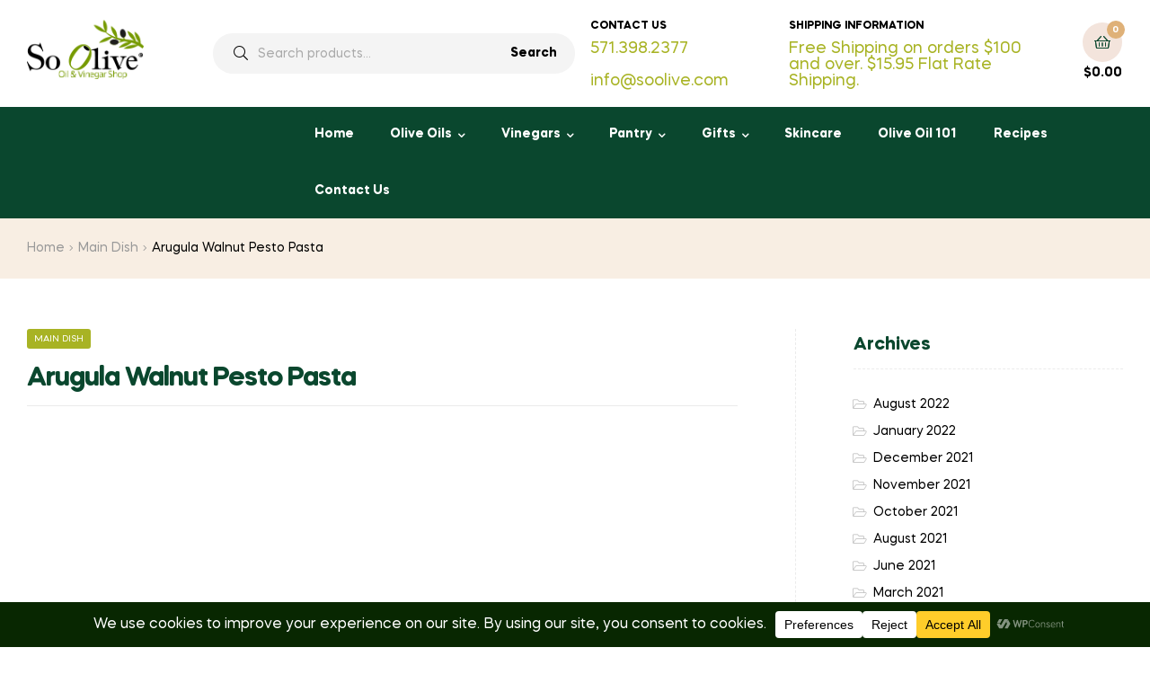

--- FILE ---
content_type: text/html; charset=UTF-8
request_url: https://www.soolive.com/arugula-walnut-pesto-pasta/
body_size: 24244
content:
<!doctype html>
<html lang="en" class="">
<head>
	<meta charset="UTF-8">
	<meta name="viewport" content="width=device-width, initial-scale=1.0, user-scalable=no">
	<link rel="profile" href="//gmpg.org/xfn/11">
	<meta name='robots' content='index, follow, max-image-preview:large, max-snippet:-1, max-video-preview:-1' />

<!-- Google Tag Manager for WordPress by gtm4wp.com -->
<script data-cfasync="false" data-pagespeed-no-defer>
	var gtm4wp_datalayer_name = "dataLayer";
	var dataLayer = dataLayer || [];
	const gtm4wp_use_sku_instead = 1;
	const gtm4wp_currency = 'USD';
	const gtm4wp_product_per_impression = 0;
	const gtm4wp_clear_ecommerce = false;
	const gtm4wp_datalayer_max_timeout = 2000;
</script>
<!-- End Google Tag Manager for WordPress by gtm4wp.com --><link rel="dns-prefetch" href="//fonts.googleapis.com">
<link rel="dns-prefetch" href="//s.w.org">

<link rel="preload" as="font" type="font/woff2" crossorigin="anonymous" href="https://www.soolive.com/wp-content/themes/freshio/assets/fonts/freshio-icon.woff2">

	<!-- This site is optimized with the Yoast SEO plugin v26.7 - https://yoast.com/wordpress/plugins/seo/ -->
	<title>Arugula Walnut Pesto Pasta - So Olive</title>
	<meta name="description" content="A great spring pasta dish. The pesto is made with arugula and walnuts instead of the traditional pesto made from basil and pine nuts." />
	<link rel="canonical" href="https://www.soolive.com/arugula-walnut-pesto-pasta/" />
	<meta property="og:locale" content="en_US" />
	<meta property="og:type" content="article" />
	<meta property="og:title" content="Arugula Walnut Pesto Pasta - So Olive" />
	<meta property="og:description" content="A great spring pasta dish. The pesto is made with arugula and walnuts instead of the traditional pesto made from basil and pine nuts." />
	<meta property="og:url" content="https://www.soolive.com/arugula-walnut-pesto-pasta/" />
	<meta property="og:site_name" content="So Olive" />
	<meta property="article:publisher" content="https://www.facebook.com/sooliveoilandvinegarshop" />
	<meta property="article:published_time" content="2016-04-03T12:03:30+00:00" />
	<meta property="article:modified_time" content="2021-06-01T20:17:59+00:00" />
	<meta name="author" content="soolive" />
	<meta name="twitter:card" content="summary_large_image" />
	<meta name="twitter:label1" content="Written by" />
	<meta name="twitter:data1" content="soolive" />
	<script type="application/ld+json" class="yoast-schema-graph">{"@context":"https://schema.org","@graph":[{"@type":"Article","@id":"https://www.soolive.com/arugula-walnut-pesto-pasta/#article","isPartOf":{"@id":"https://www.soolive.com/arugula-walnut-pesto-pasta/"},"author":{"name":"soolive","@id":"https://www.soolive.com/#/schema/person/559e6108afceb3e9fac7891afb050f43"},"headline":"Arugula Walnut Pesto Pasta","datePublished":"2016-04-03T12:03:30+00:00","dateModified":"2021-06-01T20:17:59+00:00","mainEntityOfPage":{"@id":"https://www.soolive.com/arugula-walnut-pesto-pasta/"},"wordCount":44,"publisher":{"@id":"https://www.soolive.com/#organization"},"keywords":["Main Dish","Pasta","Recipes","Sauces","Single Varietal Extra Virgin Olive Oil"],"articleSection":["Main Dish"],"inLanguage":"en"},{"@type":"WebPage","@id":"https://www.soolive.com/arugula-walnut-pesto-pasta/","url":"https://www.soolive.com/arugula-walnut-pesto-pasta/","name":"Arugula Walnut Pesto Pasta - So Olive","isPartOf":{"@id":"https://www.soolive.com/#website"},"datePublished":"2016-04-03T12:03:30+00:00","dateModified":"2021-06-01T20:17:59+00:00","description":"A great spring pasta dish. The pesto is made with arugula and walnuts instead of the traditional pesto made from basil and pine nuts.","breadcrumb":{"@id":"https://www.soolive.com/arugula-walnut-pesto-pasta/#breadcrumb"},"inLanguage":"en","potentialAction":[{"@type":"ReadAction","target":["https://www.soolive.com/arugula-walnut-pesto-pasta/"]}]},{"@type":"BreadcrumbList","@id":"https://www.soolive.com/arugula-walnut-pesto-pasta/#breadcrumb","itemListElement":[{"@type":"ListItem","position":1,"name":"Home","item":"https://www.soolive.com/"},{"@type":"ListItem","position":2,"name":"Blog","item":"https://www.soolive.com/blog/"},{"@type":"ListItem","position":3,"name":"Arugula Walnut Pesto Pasta"}]},{"@type":"WebSite","@id":"https://www.soolive.com/#website","url":"https://www.soolive.com/","name":"So Olive","description":"Take your food to the next level with the high quality olive oil.","publisher":{"@id":"https://www.soolive.com/#organization"},"potentialAction":[{"@type":"SearchAction","target":{"@type":"EntryPoint","urlTemplate":"https://www.soolive.com/?s={search_term_string}"},"query-input":{"@type":"PropertyValueSpecification","valueRequired":true,"valueName":"search_term_string"}}],"inLanguage":"en"},{"@type":"Organization","@id":"https://www.soolive.com/#organization","name":"So Olive","url":"https://www.soolive.com/","logo":{"@type":"ImageObject","inLanguage":"en","@id":"https://www.soolive.com/#/schema/logo/image/","url":"https://www.soolive.com/wp-content/uploads/2020/08/logo.png","contentUrl":"https://www.soolive.com/wp-content/uploads/2020/08/logo.png","width":138,"height":70,"caption":"So Olive"},"image":{"@id":"https://www.soolive.com/#/schema/logo/image/"},"sameAs":["https://www.facebook.com/sooliveoilandvinegarshop","https://www.instagram.com/sooliveshop/","https://www.pinterest.com/sooliveoil/","https://www.youtube.com/channel/UCRpjEX5htkaOOMrk5K7uzmA"]},{"@type":"Person","@id":"https://www.soolive.com/#/schema/person/559e6108afceb3e9fac7891afb050f43","name":"soolive","image":{"@type":"ImageObject","inLanguage":"en","@id":"https://www.soolive.com/#/schema/person/image/","url":"https://www.soolive.com/wp-content/wphb-cache/gravatar/660/6605765fd4f95dc72d084ab3b971d814x96.jpg","contentUrl":"https://www.soolive.com/wp-content/wphb-cache/gravatar/660/6605765fd4f95dc72d084ab3b971d814x96.jpg","caption":"soolive"},"sameAs":["https://www.soolive.com"]}]}</script>
	<!-- / Yoast SEO plugin. -->


<script type='application/javascript'  id='pys-version-script'>console.log('PixelYourSite Free version 11.1.5.2');</script>
<link rel="alternate" type="application/rss+xml" title="So Olive &raquo; Feed" href="https://www.soolive.com/feed/" />
<link rel="alternate" title="oEmbed (JSON)" type="application/json+oembed" href="https://www.soolive.com/wp-json/oembed/1.0/embed?url=https%3A%2F%2Fwww.soolive.com%2Farugula-walnut-pesto-pasta%2F" />
<link rel="alternate" title="oEmbed (XML)" type="text/xml+oembed" href="https://www.soolive.com/wp-json/oembed/1.0/embed?url=https%3A%2F%2Fwww.soolive.com%2Farugula-walnut-pesto-pasta%2F&#038;format=xml" />
		<!-- This site uses the Google Analytics by ExactMetrics plugin v8.11.1 - Using Analytics tracking - https://www.exactmetrics.com/ -->
							<script src="//www.googletagmanager.com/gtag/js?id=G-R1E6TS1NR8"  data-cfasync="false" data-wpfc-render="false" type="text/javascript" async></script>
			<script data-cfasync="false" data-wpfc-render="false" type="text/javascript">
				var em_version = '8.11.1';
				var em_track_user = true;
				var em_no_track_reason = '';
								var ExactMetricsDefaultLocations = {"page_location":"https:\/\/www.soolive.com\/arugula-walnut-pesto-pasta\/"};
								if ( typeof ExactMetricsPrivacyGuardFilter === 'function' ) {
					var ExactMetricsLocations = (typeof ExactMetricsExcludeQuery === 'object') ? ExactMetricsPrivacyGuardFilter( ExactMetricsExcludeQuery ) : ExactMetricsPrivacyGuardFilter( ExactMetricsDefaultLocations );
				} else {
					var ExactMetricsLocations = (typeof ExactMetricsExcludeQuery === 'object') ? ExactMetricsExcludeQuery : ExactMetricsDefaultLocations;
				}

								var disableStrs = [
										'ga-disable-G-R1E6TS1NR8',
									];

				/* Function to detect opted out users */
				function __gtagTrackerIsOptedOut() {
					for (var index = 0; index < disableStrs.length; index++) {
						if (document.cookie.indexOf(disableStrs[index] + '=true') > -1) {
							return true;
						}
					}

					return false;
				}

				/* Disable tracking if the opt-out cookie exists. */
				if (__gtagTrackerIsOptedOut()) {
					for (var index = 0; index < disableStrs.length; index++) {
						window[disableStrs[index]] = true;
					}
				}

				/* Opt-out function */
				function __gtagTrackerOptout() {
					for (var index = 0; index < disableStrs.length; index++) {
						document.cookie = disableStrs[index] + '=true; expires=Thu, 31 Dec 2099 23:59:59 UTC; path=/';
						window[disableStrs[index]] = true;
					}
				}

				if ('undefined' === typeof gaOptout) {
					function gaOptout() {
						__gtagTrackerOptout();
					}
				}
								window.dataLayer = window.dataLayer || [];

				window.ExactMetricsDualTracker = {
					helpers: {},
					trackers: {},
				};
				if (em_track_user) {
					function __gtagDataLayer() {
						dataLayer.push(arguments);
					}

					function __gtagTracker(type, name, parameters) {
						if (!parameters) {
							parameters = {};
						}

						if (parameters.send_to) {
							__gtagDataLayer.apply(null, arguments);
							return;
						}

						if (type === 'event') {
														parameters.send_to = exactmetrics_frontend.v4_id;
							var hookName = name;
							if (typeof parameters['event_category'] !== 'undefined') {
								hookName = parameters['event_category'] + ':' + name;
							}

							if (typeof ExactMetricsDualTracker.trackers[hookName] !== 'undefined') {
								ExactMetricsDualTracker.trackers[hookName](parameters);
							} else {
								__gtagDataLayer('event', name, parameters);
							}
							
						} else {
							__gtagDataLayer.apply(null, arguments);
						}
					}

					__gtagTracker('js', new Date());
					__gtagTracker('set', {
						'developer_id.dNDMyYj': true,
											});
					if ( ExactMetricsLocations.page_location ) {
						__gtagTracker('set', ExactMetricsLocations);
					}
										__gtagTracker('config', 'G-R1E6TS1NR8', {"forceSSL":"true","link_attribution":"true"} );
										window.gtag = __gtagTracker;										(function () {
						/* https://developers.google.com/analytics/devguides/collection/analyticsjs/ */
						/* ga and __gaTracker compatibility shim. */
						var noopfn = function () {
							return null;
						};
						var newtracker = function () {
							return new Tracker();
						};
						var Tracker = function () {
							return null;
						};
						var p = Tracker.prototype;
						p.get = noopfn;
						p.set = noopfn;
						p.send = function () {
							var args = Array.prototype.slice.call(arguments);
							args.unshift('send');
							__gaTracker.apply(null, args);
						};
						var __gaTracker = function () {
							var len = arguments.length;
							if (len === 0) {
								return;
							}
							var f = arguments[len - 1];
							if (typeof f !== 'object' || f === null || typeof f.hitCallback !== 'function') {
								if ('send' === arguments[0]) {
									var hitConverted, hitObject = false, action;
									if ('event' === arguments[1]) {
										if ('undefined' !== typeof arguments[3]) {
											hitObject = {
												'eventAction': arguments[3],
												'eventCategory': arguments[2],
												'eventLabel': arguments[4],
												'value': arguments[5] ? arguments[5] : 1,
											}
										}
									}
									if ('pageview' === arguments[1]) {
										if ('undefined' !== typeof arguments[2]) {
											hitObject = {
												'eventAction': 'page_view',
												'page_path': arguments[2],
											}
										}
									}
									if (typeof arguments[2] === 'object') {
										hitObject = arguments[2];
									}
									if (typeof arguments[5] === 'object') {
										Object.assign(hitObject, arguments[5]);
									}
									if ('undefined' !== typeof arguments[1].hitType) {
										hitObject = arguments[1];
										if ('pageview' === hitObject.hitType) {
											hitObject.eventAction = 'page_view';
										}
									}
									if (hitObject) {
										action = 'timing' === arguments[1].hitType ? 'timing_complete' : hitObject.eventAction;
										hitConverted = mapArgs(hitObject);
										__gtagTracker('event', action, hitConverted);
									}
								}
								return;
							}

							function mapArgs(args) {
								var arg, hit = {};
								var gaMap = {
									'eventCategory': 'event_category',
									'eventAction': 'event_action',
									'eventLabel': 'event_label',
									'eventValue': 'event_value',
									'nonInteraction': 'non_interaction',
									'timingCategory': 'event_category',
									'timingVar': 'name',
									'timingValue': 'value',
									'timingLabel': 'event_label',
									'page': 'page_path',
									'location': 'page_location',
									'title': 'page_title',
									'referrer' : 'page_referrer',
								};
								for (arg in args) {
																		if (!(!args.hasOwnProperty(arg) || !gaMap.hasOwnProperty(arg))) {
										hit[gaMap[arg]] = args[arg];
									} else {
										hit[arg] = args[arg];
									}
								}
								return hit;
							}

							try {
								f.hitCallback();
							} catch (ex) {
							}
						};
						__gaTracker.create = newtracker;
						__gaTracker.getByName = newtracker;
						__gaTracker.getAll = function () {
							return [];
						};
						__gaTracker.remove = noopfn;
						__gaTracker.loaded = true;
						window['__gaTracker'] = __gaTracker;
					})();
									} else {
										console.log("");
					(function () {
						function __gtagTracker() {
							return null;
						}

						window['__gtagTracker'] = __gtagTracker;
						window['gtag'] = __gtagTracker;
					})();
									}
			</script>
							<!-- / Google Analytics by ExactMetrics -->
		<style id='wp-img-auto-sizes-contain-inline-css' type='text/css'>
img:is([sizes=auto i],[sizes^="auto," i]){contain-intrinsic-size:3000px 1500px}
/*# sourceURL=wp-img-auto-sizes-contain-inline-css */
</style>
<link rel='stylesheet' id='wp-components-css' href='https://www.soolive.com/wp-includes/css/dist/components/style.min.css' type='text/css' media='all' />
<link rel='stylesheet' id='wp-preferences-css' href='https://www.soolive.com/wp-includes/css/dist/preferences/style.min.css' type='text/css' media='all' />
<link rel='stylesheet' id='wp-block-editor-css' href='https://www.soolive.com/wp-includes/css/dist/block-editor/style.min.css' type='text/css' media='all' />
<link rel='stylesheet' id='popup-maker-block-library-style-css' href='https://www.soolive.com/wp-content/uploads/hummingbird-assets/d819832eeea9d2c5a77512b0671a2864.css' type='text/css' media='all' />
<link rel='stylesheet' id='freshio-gutenberg-blocks-css' href='https://www.soolive.com/wp-content/uploads/hummingbird-assets/fb5012e83b767f6be10fead5e322e77c.css' type='text/css' media='all' />
<style id='woocommerce-inline-inline-css' type='text/css'>
.woocommerce form .form-row .required { visibility: visible; }
/*# sourceURL=woocommerce-inline-inline-css */
</style>
<link rel='stylesheet' id='wphb-1-css' href='https://www.soolive.com/wp-content/uploads/hummingbird-assets/88adb56683172b53eacdd4b8ab64f9f9.css' type='text/css' media='all' />
<style id='wphb-1-inline-css' type='text/css'>
.woosw-popup .woosw-popup-inner .woosw-popup-content .woosw-popup-content-bot .woosw-notice { background-color: #5fbd74; } .woosw-popup .woosw-popup-inner .woosw-popup-content .woosw-popup-content-bot .woosw-popup-content-bot-inner a:hover { color: #5fbd74; border-color: #5fbd74; } 
:root {
--wvs-tick:url("data:image/svg+xml;utf8,%3Csvg filter='drop-shadow(0px 0px 2px rgb(0 0 0 / .8))' xmlns='http://www.w3.org/2000/svg'  viewBox='0 0 30 30'%3E%3Cpath fill='none' stroke='%23ffffff' stroke-linecap='round' stroke-linejoin='round' stroke-width='4' d='M4 16L11 23 27 7'/%3E%3C/svg%3E");

--wvs-cross:url("data:image/svg+xml;utf8,%3Csvg filter='drop-shadow(0px 0px 5px rgb(255 255 255 / .6))' xmlns='http://www.w3.org/2000/svg' width='72px' height='72px' viewBox='0 0 24 24'%3E%3Cpath fill='none' stroke='%23ff0000' stroke-linecap='round' stroke-width='0.6' d='M5 5L19 19M19 5L5 19'/%3E%3C/svg%3E");
--wvs-single-product-item-width:30px;
--wvs-single-product-item-height:30px;
--wvs-single-product-item-font-size:16px}
/*# sourceURL=wphb-1-inline-css */
</style>
<link rel='stylesheet' id='wphb-2-css' href='https://www.soolive.com/wp-content/uploads/hummingbird-assets/a28173f96414250beabdc775be306184.css' type='text/css' media='all' />
<link rel='stylesheet' id='wphb-3-css' href='https://www.soolive.com/wp-content/uploads/hummingbird-assets/a12a524850f6ecf53cea9d1f1f18197b.css' type='text/css' media='all' />
<script type="text/template" id="tmpl-variation-template">
	<div class="woocommerce-variation-description">{{{ data.variation.variation_description }}}</div>
	<div class="woocommerce-variation-price">{{{ data.variation.price_html }}}</div>
	<div class="woocommerce-variation-availability">{{{ data.variation.availability_html }}}</div>
</script>
<script type="text/template" id="tmpl-unavailable-variation-template">
	<p role="alert">Sorry, this product is unavailable. Please choose a different combination.</p>
</script>
<script type="text/javascript" src="https://www.soolive.com/wp-content/plugins/google-analytics-dashboard-for-wp/assets/js/frontend-gtag.min.js" id="exactmetrics-frontend-script-js" async="async" data-wp-strategy="async"></script>
<script data-cfasync="false" data-wpfc-render="false" type="text/javascript" id='exactmetrics-frontend-script-js-extra'>/* <![CDATA[ */
var exactmetrics_frontend = {"js_events_tracking":"true","download_extensions":"doc,pdf,ppt,zip,xls,docx,pptx,xlsx","inbound_paths":"[{\"path\":\"\\\/go\\\/\",\"label\":\"affiliate\"},{\"path\":\"\\\/recommend\\\/\",\"label\":\"affiliate\"}]","home_url":"https:\/\/www.soolive.com","hash_tracking":"false","v4_id":"G-R1E6TS1NR8"};/* ]]> */
</script>
<script type="text/javascript" src="https://www.soolive.com/wp-includes/js/jquery/jquery.min.js" id="jquery-core-js"></script>
<script type="text/javascript" src="https://www.soolive.com/wp-includes/js/jquery/jquery-migrate.min.js" id="jquery-migrate-js"></script>
<script type="text/javascript" src="//www.soolive.com/wp-content/plugins/revslider/sr6/assets/js/rbtools.min.js" async id="tp-tools-js"></script>
<script type="text/javascript" src="//www.soolive.com/wp-content/plugins/revslider/sr6/assets/js/rs6.min.js" async id="revmin-js"></script>
<script type="text/javascript" src="https://www.soolive.com/wp-content/plugins/woocommerce/assets/js/jquery-blockui/jquery.blockUI.min.js" id="wc-jquery-blockui-js" data-wp-strategy="defer"></script>
<script type="text/javascript" id="wc-add-to-cart-js-extra">
/* <![CDATA[ */
var wc_add_to_cart_params = {"ajax_url":"/wp-admin/admin-ajax.php","wc_ajax_url":"/?wc-ajax=%%endpoint%%","i18n_view_cart":"View cart","cart_url":"https://www.soolive.com/cart/","is_cart":"","cart_redirect_after_add":"no"};
//# sourceURL=wc-add-to-cart-js-extra
/* ]]> */
</script>
<script type="text/javascript" src="https://www.soolive.com/wp-content/plugins/woocommerce/assets/js/frontend/add-to-cart.min.js" id="wc-add-to-cart-js" defer="defer" data-wp-strategy="defer"></script>
<script type="text/javascript" src="https://www.soolive.com/wp-content/plugins/woocommerce/assets/js/js-cookie/js.cookie.min.js" id="wc-js-cookie-js" data-wp-strategy="defer"></script>
<script type="text/javascript" id="woocommerce-js-extra">
/* <![CDATA[ */
var woocommerce_params = {"ajax_url":"/wp-admin/admin-ajax.php","wc_ajax_url":"/?wc-ajax=%%endpoint%%","i18n_password_show":"Show password","i18n_password_hide":"Hide password"};
//# sourceURL=woocommerce-js-extra
/* ]]> */
</script>
<script type="text/javascript" src="https://www.soolive.com/wp-content/plugins/woocommerce/assets/js/frontend/woocommerce.min.js" id="woocommerce-js" defer="defer" data-wp-strategy="defer"></script>
<script type="text/javascript" id="wp-loyalty-rules-main-js-extra">
/* <![CDATA[ */
var wlr_localize_data = {"point_popup_message":"How much points you would like to use","popup_ok":"Ok","popup_cancel":"Cancel","revoke_coupon_message":"Are you sure you want to return the rewards ?","wlr_redeem_nonce":"ab0c9a0d14","wlr_reward_nonce":"f9f53dced8","apply_share_nonce":"33628b7537","revoke_coupon_nonce":"e98f078983","pagination_nonce":"1b319c725a","enable_sent_email_nonce":"3904bb187e","home_url":"https://www.soolive.com","ajax_url":"https://www.soolive.com/wp-admin/admin-ajax.php","admin_url":"https://www.soolive.com/wp-admin/","is_cart":"","is_checkout":"","plugin_url":"https://www.soolive.com/wp-content/plugins/wp-loyalty-rules/","is_pro":"1","is_allow_update_referral":"1","theme_color":"#874efe","followup_share_window_open":"1","social_share_window_open":"1","is_checkout_block":""};
//# sourceURL=wp-loyalty-rules-main-js-extra
/* ]]> */
</script>
<script type="text/javascript" src="https://www.soolive.com/wp-content/plugins/wp-loyalty-rules/Assets/Site/Js/wlr-main.min.js" id="wp-loyalty-rules-main-js"></script>
<script type="text/javascript" src="https://www.soolive.com/wp-includes/js/underscore.min.js" id="underscore-js"></script>
<script type="text/javascript" id="wp-util-js-extra">
/* <![CDATA[ */
var _wpUtilSettings = {"ajax":{"url":"/wp-admin/admin-ajax.php"}};
//# sourceURL=wp-util-js-extra
/* ]]> */
</script>
<script type="text/javascript" src="https://www.soolive.com/wp-includes/js/wp-util.min.js" id="wp-util-js"></script>
<script type="text/javascript" id="WCPAY_ASSETS-js-extra">
/* <![CDATA[ */
var wcpayAssets = {"url":"https://www.soolive.com/wp-content/plugins/woocommerce-payments/dist/"};
//# sourceURL=WCPAY_ASSETS-js-extra
/* ]]> */
</script>
<script type="text/javascript" src="https://www.soolive.com/wp-content/plugins/pixelyoursite/dist/scripts/jquery.bind-first-0.2.3.min.js" id="jquery-bind-first-js"></script>
<script type="text/javascript" src="https://www.soolive.com/wp-content/plugins/pixelyoursite/dist/scripts/js.cookie-2.1.3.min.js" id="js-cookie-pys-js"></script>
<script type="text/javascript" src="https://www.soolive.com/wp-content/plugins/pixelyoursite/dist/scripts/tld.min.js" id="js-tld-js"></script>
<script type="text/javascript" id="pys-js-extra">
/* <![CDATA[ */
var pysOptions = {"staticEvents":{"facebook":{"init_event":[{"delay":0,"type":"static","ajaxFire":false,"name":"PageView","pixelIds":["3663252680436194"],"eventID":"e7b1f278-e10a-44ab-bcb3-fab39869dd30","params":{"post_category":"Main Dish","page_title":"Arugula Walnut Pesto Pasta","post_type":"post","post_id":3551,"plugin":"PixelYourSite","user_role":"guest","event_url":"www.soolive.com/arugula-walnut-pesto-pasta/"},"e_id":"init_event","ids":[],"hasTimeWindow":false,"timeWindow":0,"woo_order":"","edd_order":""}]}},"dynamicEvents":{"automatic_event_form":{"facebook":{"delay":0,"type":"dyn","name":"Form","pixelIds":["3663252680436194"],"eventID":"5f8d93f4-a2e1-47e3-b313-440ceb328d04","params":{"page_title":"Arugula Walnut Pesto Pasta","post_type":"post","post_id":3551,"plugin":"PixelYourSite","user_role":"guest","event_url":"www.soolive.com/arugula-walnut-pesto-pasta/"},"e_id":"automatic_event_form","ids":[],"hasTimeWindow":false,"timeWindow":0,"woo_order":"","edd_order":""}},"automatic_event_download":{"facebook":{"delay":0,"type":"dyn","name":"Download","extensions":["","doc","exe","js","pdf","ppt","tgz","zip","xls"],"pixelIds":["3663252680436194"],"eventID":"7a9bbee4-fb01-4715-b7ef-74ab279cb340","params":{"page_title":"Arugula Walnut Pesto Pasta","post_type":"post","post_id":3551,"plugin":"PixelYourSite","user_role":"guest","event_url":"www.soolive.com/arugula-walnut-pesto-pasta/"},"e_id":"automatic_event_download","ids":[],"hasTimeWindow":false,"timeWindow":0,"woo_order":"","edd_order":""}},"automatic_event_comment":{"facebook":{"delay":0,"type":"dyn","name":"Comment","pixelIds":["3663252680436194"],"eventID":"0c4f0a77-a01a-4206-bd11-1c7622746aef","params":{"page_title":"Arugula Walnut Pesto Pasta","post_type":"post","post_id":3551,"plugin":"PixelYourSite","user_role":"guest","event_url":"www.soolive.com/arugula-walnut-pesto-pasta/"},"e_id":"automatic_event_comment","ids":[],"hasTimeWindow":false,"timeWindow":0,"woo_order":"","edd_order":""}},"woo_add_to_cart_on_button_click":{"facebook":{"delay":0,"type":"dyn","name":"AddToCart","pixelIds":["3663252680436194"],"eventID":"ef4bd75d-8cc8-4091-829b-47697656426c","params":{"page_title":"Arugula Walnut Pesto Pasta","post_type":"post","post_id":3551,"plugin":"PixelYourSite","user_role":"guest","event_url":"www.soolive.com/arugula-walnut-pesto-pasta/"},"e_id":"woo_add_to_cart_on_button_click","ids":[],"hasTimeWindow":false,"timeWindow":0,"woo_order":"","edd_order":""}}},"triggerEvents":[],"triggerEventTypes":[],"facebook":{"pixelIds":["3663252680436194"],"advancedMatching":[],"advancedMatchingEnabled":false,"removeMetadata":false,"wooVariableAsSimple":false,"serverApiEnabled":false,"wooCRSendFromServer":false,"send_external_id":null,"enabled_medical":false,"do_not_track_medical_param":["event_url","post_title","page_title","landing_page","content_name","categories","category_name","tags"],"meta_ldu":false},"debug":"","siteUrl":"https://www.soolive.com","ajaxUrl":"https://www.soolive.com/wp-admin/admin-ajax.php","ajax_event":"57faaf08c2","enable_remove_download_url_param":"1","cookie_duration":"7","last_visit_duration":"60","enable_success_send_form":"","ajaxForServerEvent":"1","ajaxForServerStaticEvent":"1","useSendBeacon":"1","send_external_id":"1","external_id_expire":"180","track_cookie_for_subdomains":"1","google_consent_mode":"1","gdpr":{"ajax_enabled":false,"all_disabled_by_api":false,"facebook_disabled_by_api":false,"analytics_disabled_by_api":false,"google_ads_disabled_by_api":false,"pinterest_disabled_by_api":false,"bing_disabled_by_api":false,"reddit_disabled_by_api":false,"externalID_disabled_by_api":false,"facebook_prior_consent_enabled":true,"analytics_prior_consent_enabled":true,"google_ads_prior_consent_enabled":null,"pinterest_prior_consent_enabled":true,"bing_prior_consent_enabled":true,"cookiebot_integration_enabled":false,"cookiebot_facebook_consent_category":"marketing","cookiebot_analytics_consent_category":"statistics","cookiebot_tiktok_consent_category":"marketing","cookiebot_google_ads_consent_category":"marketing","cookiebot_pinterest_consent_category":"marketing","cookiebot_bing_consent_category":"marketing","consent_magic_integration_enabled":false,"real_cookie_banner_integration_enabled":false,"cookie_notice_integration_enabled":false,"cookie_law_info_integration_enabled":false,"analytics_storage":{"enabled":true,"value":"granted","filter":false},"ad_storage":{"enabled":true,"value":"granted","filter":false},"ad_user_data":{"enabled":true,"value":"granted","filter":false},"ad_personalization":{"enabled":true,"value":"granted","filter":false}},"cookie":{"disabled_all_cookie":false,"disabled_start_session_cookie":false,"disabled_advanced_form_data_cookie":false,"disabled_landing_page_cookie":false,"disabled_first_visit_cookie":false,"disabled_trafficsource_cookie":false,"disabled_utmTerms_cookie":false,"disabled_utmId_cookie":false},"tracking_analytics":{"TrafficSource":"direct","TrafficLanding":"undefined","TrafficUtms":[],"TrafficUtmsId":[]},"GATags":{"ga_datalayer_type":"default","ga_datalayer_name":"dataLayerPYS"},"woo":{"enabled":true,"enabled_save_data_to_orders":true,"addToCartOnButtonEnabled":true,"addToCartOnButtonValueEnabled":true,"addToCartOnButtonValueOption":"price","singleProductId":null,"removeFromCartSelector":"form.woocommerce-cart-form .remove","addToCartCatchMethod":"add_cart_js","is_order_received_page":false,"containOrderId":false},"edd":{"enabled":false},"cache_bypass":"1768566971"};
//# sourceURL=pys-js-extra
/* ]]> */
</script>
<script type="text/javascript" src="https://www.soolive.com/wp-content/plugins/pixelyoursite/dist/scripts/public.js" id="pys-js"></script>
<link rel="https://api.w.org/" href="https://www.soolive.com/wp-json/" /><link rel="alternate" title="JSON" type="application/json" href="https://www.soolive.com/wp-json/wp/v2/posts/3551" /><link rel="EditURI" type="application/rsd+xml" title="RSD" href="https://www.soolive.com/xmlrpc.php?rsd" />
<meta name="generator" content="Redux 4.5.10" /><meta name="facebook-domain-verification" content="dl467cq02zii35e5ht2jmf68wygfej" />
<!-- Google Tag Manager for WordPress by gtm4wp.com -->
<!-- GTM Container placement set to off -->
<script data-cfasync="false" data-pagespeed-no-defer>
	var dataLayer_content = {"pagePostType":"post","pagePostType2":"single-post","pageCategory":["main-dish-recipes"],"pageAttributes":["main-dish","pasta","recipes","sauces","single-varietal-extra-virgin-olive-oil"],"pagePostAuthor":"soolive"};
	dataLayer.push( dataLayer_content );
</script>
<script data-cfasync="false" data-pagespeed-no-defer>
	console.warn && console.warn("[GTM4WP] Google Tag Manager container code placement set to OFF !!!");
	console.warn && console.warn("[GTM4WP] Data layer codes are active but GTM container must be loaded using custom coding !!!");
</script>
<!-- End Google Tag Manager for WordPress by gtm4wp.com --><meta property="og:url" content="https://www.soolive.com/arugula-walnut-pesto-pasta/" /><meta property="og:site_name" content="So Olive" /><meta property="og:type" content="article" /><meta property="og:title" content="Arugula Walnut Pesto Pasta" /><meta property="og:description" content="A great spring pasta dish. The pesto is made with arugula and walnuts instead of the traditional pesto made from basil and pine nuts. A robust intensity single varietal olive oil is highly recommended when making any kind of pesto." /><meta property="article:published_time" content="2016-04-03T12:03:30+00:00" /><meta property="article:author" content="soolive" /><!-- Google site verification - Google for WooCommerce -->
<meta name="google-site-verification" content="kw3cr6OxdwY987cEj5Dl7fJzqDWsxwSxDozdeqMZFTg" />
	<noscript><style>.woocommerce-product-gallery{ opacity: 1 !important; }</style></noscript>
	<meta name="generator" content="Elementor 3.34.1; features: e_font_icon_svg, additional_custom_breakpoints; settings: css_print_method-internal, google_font-enabled, font_display-auto">
			<style>
				.e-con.e-parent:nth-of-type(n+4):not(.e-lazyloaded):not(.e-no-lazyload),
				.e-con.e-parent:nth-of-type(n+4):not(.e-lazyloaded):not(.e-no-lazyload) * {
					background-image: none !important;
				}
				@media screen and (max-height: 1024px) {
					.e-con.e-parent:nth-of-type(n+3):not(.e-lazyloaded):not(.e-no-lazyload),
					.e-con.e-parent:nth-of-type(n+3):not(.e-lazyloaded):not(.e-no-lazyload) * {
						background-image: none !important;
					}
				}
				@media screen and (max-height: 640px) {
					.e-con.e-parent:nth-of-type(n+2):not(.e-lazyloaded):not(.e-no-lazyload),
					.e-con.e-parent:nth-of-type(n+2):not(.e-lazyloaded):not(.e-no-lazyload) * {
						background-image: none !important;
					}
				}
			</style>
			<meta name="generator" content="Powered by Slider Revolution 6.7.20 - responsive, Mobile-Friendly Slider Plugin for WordPress with comfortable drag and drop interface." />
<link rel="icon" href="https://www.soolive.com/wp-content/uploads/2020/08/logo.png" sizes="32x32" />
<link rel="icon" href="https://www.soolive.com/wp-content/uploads/2020/08/logo.png" sizes="192x192" />
<link rel="apple-touch-icon" href="https://www.soolive.com/wp-content/uploads/2020/08/logo.png" />
<meta name="msapplication-TileImage" content="https://www.soolive.com/wp-content/uploads/2020/08/logo.png" />
<script>function setREVStartSize(e){
			//window.requestAnimationFrame(function() {
				window.RSIW = window.RSIW===undefined ? window.innerWidth : window.RSIW;
				window.RSIH = window.RSIH===undefined ? window.innerHeight : window.RSIH;
				try {
					var pw = document.getElementById(e.c).parentNode.offsetWidth,
						newh;
					pw = pw===0 || isNaN(pw) || (e.l=="fullwidth" || e.layout=="fullwidth") ? window.RSIW : pw;
					e.tabw = e.tabw===undefined ? 0 : parseInt(e.tabw);
					e.thumbw = e.thumbw===undefined ? 0 : parseInt(e.thumbw);
					e.tabh = e.tabh===undefined ? 0 : parseInt(e.tabh);
					e.thumbh = e.thumbh===undefined ? 0 : parseInt(e.thumbh);
					e.tabhide = e.tabhide===undefined ? 0 : parseInt(e.tabhide);
					e.thumbhide = e.thumbhide===undefined ? 0 : parseInt(e.thumbhide);
					e.mh = e.mh===undefined || e.mh=="" || e.mh==="auto" ? 0 : parseInt(e.mh,0);
					if(e.layout==="fullscreen" || e.l==="fullscreen")
						newh = Math.max(e.mh,window.RSIH);
					else{
						e.gw = Array.isArray(e.gw) ? e.gw : [e.gw];
						for (var i in e.rl) if (e.gw[i]===undefined || e.gw[i]===0) e.gw[i] = e.gw[i-1];
						e.gh = e.el===undefined || e.el==="" || (Array.isArray(e.el) && e.el.length==0)? e.gh : e.el;
						e.gh = Array.isArray(e.gh) ? e.gh : [e.gh];
						for (var i in e.rl) if (e.gh[i]===undefined || e.gh[i]===0) e.gh[i] = e.gh[i-1];
											
						var nl = new Array(e.rl.length),
							ix = 0,
							sl;
						e.tabw = e.tabhide>=pw ? 0 : e.tabw;
						e.thumbw = e.thumbhide>=pw ? 0 : e.thumbw;
						e.tabh = e.tabhide>=pw ? 0 : e.tabh;
						e.thumbh = e.thumbhide>=pw ? 0 : e.thumbh;
						for (var i in e.rl) nl[i] = e.rl[i]<window.RSIW ? 0 : e.rl[i];
						sl = nl[0];
						for (var i in nl) if (sl>nl[i] && nl[i]>0) { sl = nl[i]; ix=i;}
						var m = pw>(e.gw[ix]+e.tabw+e.thumbw) ? 1 : (pw-(e.tabw+e.thumbw)) / (e.gw[ix]);
						newh =  (e.gh[ix] * m) + (e.tabh + e.thumbh);
					}
					var el = document.getElementById(e.c);
					if (el!==null && el) el.style.height = newh+"px";
					el = document.getElementById(e.c+"_wrapper");
					if (el!==null && el) {
						el.style.height = newh+"px";
						el.style.display = "block";
					}
				} catch(e){
					console.log("Failure at Presize of Slider:" + e)
				}
			//});
		  };</script>
		<style type="text/css" id="wp-custom-css">
			@media(max-width:767px){
	.elementor-53 .elementor-element.elementor-element-bc69b08 .elementor-cta__content, .elementor-cta--skin-cover .elementor-cta__content{min-height:150px;}
	.elementor-53 .elementor-element.elementor-element-bc69b08 .elementor-cta__content{padding:0 30px 0 30px;}
	.elementor-53 .elementor-element.elementor-element-c15dfb7 .elementor-cta__content{padding:0 30px 0 30px;}
	.elementor-53 .elementor-element.elementor-element-7086d96 .elementor-cta__content{padding:0 30px 0 30px;}
}
.site-header-cart .cart-contents{text-align:center;}
.site-header-cart .cart-contents .amount{padding-left:0;}
.gform_legacy_markup_wrapper form{position:relative;z-index:999;}
.wooscp-area .wooscp-inner .wooscp-table .wooscp-table-inner .wooscp-table-items table thead tr th{word-break:break-word;}
table.cart tr td{word-break:break-word;}
.woosw-content-item--info{width:50%;}
.woosw-content-item--actions{width:20%;}
.entry-meta{display:none !important;}
body.page-id-88 .freshio-breadcrumb{background-image:url('https://www.soolive.com/wp-content/uploads/2021/05/Contact-BannerMore-Olives.jpg') !important;background-repeat:no-repeat;background-size:cover;background-position:center;}
body.blog .freshio-breadcrumb{background-image:url('https://www.soolive.com/wp-content/uploads/2020/08/Blog-Banner-Fresh-herbs-blog-banner.jpeg') !important;background-repeat:no-repeat;background-size:cover;background-position:center;}
body.tax-product_cat .freshio-breadcrumb, body.woocommerce-shop .freshio-breadcrumb, body.woocommerce-cart .freshio-breadcrumb, body.woocommerce-checkout .freshio-breadcrumb{background-image:url('https://www.soolive.com/wp-content/uploads/2020/08/Olive-oil-and-bread-banner.jpeg') !important;background-repeat:no-repeat;background-size:cover;background-position:center;}
#order_review .woocommerce-checkout-review-order-table td.product-name{word-break:break-word;}
.vertical-navigation .vertical-navigation-header {visibility: hidden ;}		</style>
		<style id="freshio_options-dynamic-css" title="dynamic-css" class="redux-options-output">.freshio-breadcrumb{background-color:transparent;background-attachment:scroll;}</style>
		<!-- Global site tag (gtag.js) - Google Ads: AW-16747825763 - Google for WooCommerce -->
		<script async src="https://www.googletagmanager.com/gtag/js?id=AW-16747825763"></script>
		<script>
			window.dataLayer = window.dataLayer || [];
			function gtag() { dataLayer.push(arguments); }
			gtag( 'consent', 'default', {
				analytics_storage: 'denied',
				ad_storage: 'denied',
				ad_user_data: 'denied',
				ad_personalization: 'denied',
				region: ['AT', 'BE', 'BG', 'HR', 'CY', 'CZ', 'DK', 'EE', 'FI', 'FR', 'DE', 'GR', 'HU', 'IS', 'IE', 'IT', 'LV', 'LI', 'LT', 'LU', 'MT', 'NL', 'NO', 'PL', 'PT', 'RO', 'SK', 'SI', 'ES', 'SE', 'GB', 'CH'],
				wait_for_update: 500,
			} );
			gtag('js', new Date());
			gtag('set', 'developer_id.dOGY3NW', true);
			gtag("config", "AW-16747825763", { "groups": "GLA", "send_page_view": false });		</script>

		<!-- Google Tag Manager -->
<script>(function(w,d,s,l,i){w[l]=w[l]||[];w[l].push({'gtm.start':
new Date().getTime(),event:'gtm.js'});var f=d.getElementsByTagName(s)[0],
j=d.createElement(s),dl=l!='dataLayer'?'&l='+l:'';j.async=true;j.src=
'https://www.googletagmanager.com/gtm.js?id='+i+dl;f.parentNode.insertBefore(j,f);
})(window,document,'script','dataLayer','GTM-P2H935X');</script>
<!-- End Google Tag Manager -->			
</head>
<body data-rsssl=1 class="wp-singular post-template-default single single-post postid-3551 single-format-standard wp-custom-logo wp-embed-responsive wp-theme-freshio wp-child-theme-freshio-child theme-freshio woocommerce-no-js eio-default woo-variation-swatches wvs-behavior-blur wvs-theme-freshio-child wvs-show-label wvs-tooltip chrome product-hover-default freshio-layout-wide woocommerce-active product-style-1 single-product-1 elementor-default elementor-kit-10">
<!-- Google Tag Manager (noscript) -->
<noscript><iframe src="https://www.googletagmanager.com/ns.html?id=GTM-P2H935X"
height="0" width="0" style="display:none;visibility:hidden"></iframe></noscript>
<!-- End Google Tag Manager (noscript) -->    
<script type="text/javascript">
/* <![CDATA[ */
gtag("event", "page_view", {send_to: "GLA"});
/* ]]> */
</script>

<div id="page" class="hfeed site">
	<header id="masthead" class="site-header header-2" role="banner" style="">
	<div class="header-main">
		<div class="inner">
			<div class="left">
						<div class="site-branding">
			<a href="https://www.soolive.com/" class="custom-logo-link" rel="home"><img src="https://www.soolive.com/wp-content/uploads/2020/08/logo.png" class="logo-light" alt="Logo"/><img src="https://www.soolive.com/wp-content/uploads/2020/08/logo.svg" class="logo-dark" alt="Logo"/></a>		</div>
							<div class="site-header-cart header-cart-mobile">
						        <a class="cart-contents" href="https://www.soolive.com/cart/" title="View your shopping cart">
			            <span class="count">0</span>
			<span class="woocommerce-Price-amount amount"><span class="woocommerce-Price-currencySymbol">&#036;</span>0.00</span>        </a>
							</div>
								<a href="#" class="menu-mobile-nav-button">
				<span class="toggle-text screen-reader-text">
					Menu				</span>
				<i class="freshio-icon-bars"></i>
			</a>
						</div>
			<div class="center desktop-hide-down">
				            <div class="site-search">
				<div class="widget woocommerce widget_product_search">            <div class="ajax-search-result" style="display:none;">
            </div>
            <form role="search" method="get" class="woocommerce-product-search" action="https://www.soolive.com/">
	<label class="screen-reader-text" for="woocommerce-product-search-field-0">Search for:</label>
	<input type="search" id="woocommerce-product-search-field-0" class="search-field" placeholder="Search products&hellip;" autocomplete="off" value="" name="s" />
	<button type="submit" value="Search">Search</button>
	<input type="hidden" name="post_type" value="product" />
</form>
</div>            </div>
						</div>
			<div class="right desktop-hide-down">
				<div class="header-group-action">
					<div class="freshio-contact">
    <div class="contact_inner">
        <div class="contact_icon">
        </div>
        <div class="contact_content">
            <span class="sub-title">Contact Us</span>
            <span class="title"><a href="tel:+15713982377">571.398.2377</a><br><a href="mailto:info@soolive.com">info@soolive.com</a></span>
        </div>
    </div>
 </div>
<div class="freshio-contact">
    <div class="contact_inner">
        <div class="contact_icon">
       
        </div>
        <div class="contact_content">
            <span class="sub-title">Shipping Information</span>
            <span class="title">Free Shipping on orders $100 and over. $15.95 Flat Rate Shipping. </span>
        </div>
    </div>
 </div>
            <div class="site-header-cart menu">
				        <a class="cart-contents" href="https://www.soolive.com/cart/" title="View your shopping cart">
			            <span class="count">0</span>
			<span class="woocommerce-Price-amount amount"><span class="woocommerce-Price-currencySymbol">&#036;</span>0.00</span>        </a>
						<div class="widget woocommerce widget_shopping_cart"><div class="widget_shopping_cart_content"></div></div>            </div>
							</div>
			</div>
		</div>
	</div>
	<div class="header-bottom desktop-hide-down header-navigation-background">
		<div class="inner">
			<div class="left">
							</div>
			<div class="right">
						<nav class="main-navigation" role="navigation"
			 aria-label="Primary Navigation">
			<div class="primary-navigation"><ul id="menu-main-menu-1" class="menu"><li id="menu-item-3214" class="menu-item menu-item-type-post_type menu-item-object-page menu-item-home menu-item-3214"><a href="https://www.soolive.com/">Home</a></li>
<li id="menu-item-3640" class="menu-item menu-item-type-post_type menu-item-object-page menu-item-has-children menu-item-3640"><a href="https://www.soolive.com/oils/">Olive Oils</a>
<ul class="sub-menu">
	<li id="menu-item-3643" class="menu-item menu-item-type-custom menu-item-object-custom menu-item-3643"><a href="https://www.soolive.com/product-category/oil/fused-olive-oil/">Fused Olive Oil</a></li>
	<li id="menu-item-3642" class="menu-item menu-item-type-custom menu-item-object-custom menu-item-3642"><a href="https://www.soolive.com/product-category/oil/infused-olive-oil/">Infused Olive Oil</a></li>
	<li id="menu-item-3644" class="menu-item menu-item-type-custom menu-item-object-custom menu-item-3644"><a href="https://www.soolive.com/product-category/oil/single-varietal/">Single Varietal</a></li>
	<li id="menu-item-3645" class="menu-item menu-item-type-custom menu-item-object-custom menu-item-3645"><a href="https://www.soolive.com/product-category/oil/specialty-oil/">Specialty Oil</a></li>
</ul>
</li>
<li id="menu-item-3651" class="menu-item menu-item-type-post_type menu-item-object-page menu-item-has-children menu-item-3651"><a href="https://www.soolive.com/vinegars/">Vinegars</a>
<ul class="sub-menu">
	<li id="menu-item-3654" class="menu-item menu-item-type-custom menu-item-object-custom menu-item-3654"><a href="https://www.soolive.com/product-category/vinegar/dark-balsamic/">Dark Balsamic</a></li>
	<li id="menu-item-3652" class="menu-item menu-item-type-custom menu-item-object-custom menu-item-3652"><a href="https://www.soolive.com/product-category/vinegar/white-balsamic/">White Balsamic</a></li>
	<li id="menu-item-3653" class="menu-item menu-item-type-custom menu-item-object-custom menu-item-3653"><a href="https://www.soolive.com/product-category/vinegar/specialty-vinegar/">Specialty Vinegar</a></li>
</ul>
</li>
<li id="menu-item-5061" class="menu-item menu-item-type-taxonomy menu-item-object-product_cat menu-item-has-children menu-item-5061"><a href="https://www.soolive.com/product-category/pantry/">Pantry</a>
<ul class="sub-menu">
	<li id="menu-item-5063" class="menu-item menu-item-type-custom menu-item-object-custom menu-item-5063"><a href="https://www.soolive.com/product-category/pantry/baking-mixes/">Baking Mixes</a></li>
	<li id="menu-item-5098" class="menu-item menu-item-type-custom menu-item-object-custom menu-item-5098"><a href="https://www.soolive.com/product-category/pantry/salts/">Salts</a></li>
	<li id="menu-item-5064" class="menu-item menu-item-type-custom menu-item-object-custom menu-item-5064"><a href="https://www.soolive.com/product-category/pantry/seasonings/">Seasonings</a></li>
</ul>
</li>
<li id="menu-item-3663" class="menu-item menu-item-type-post_type menu-item-object-page menu-item-has-children menu-item-3663"><a href="https://www.soolive.com/gifts/">Gifts</a>
<ul class="sub-menu">
	<li id="menu-item-5038" class="menu-item menu-item-type-custom menu-item-object-custom menu-item-5038"><a href="https://www.soolive.com/product-category/gifts/bread-dipping-collection/">Bread Dipping Collection</a></li>
	<li id="menu-item-3664" class="menu-item menu-item-type-custom menu-item-object-custom menu-item-3664"><a href="https://www.soolive.com/product-category/gifts/culinary-collection/">Culinary Collection</a></li>
	<li id="menu-item-3667" class="menu-item menu-item-type-custom menu-item-object-custom menu-item-3667"><a href="https://www.soolive.com/product-category/gifts/gifts-under-50/">Gifts Under $50</a></li>
	<li id="menu-item-3666" class="menu-item menu-item-type-custom menu-item-object-custom menu-item-3666"><a href="https://www.soolive.com/product-category/gifts/gift-cards/">Gift Cards</a></li>
</ul>
</li>
<li id="menu-item-8411" class="menu-item menu-item-type-taxonomy menu-item-object-product_cat menu-item-8411"><a href="https://www.soolive.com/product-category/olive-oil-skincare/">Skincare</a></li>
<li id="menu-item-3248" class="menu-item menu-item-type-post_type menu-item-object-page menu-item-3248"><a href="https://www.soolive.com/faqs/">Olive Oil 101</a></li>
<li id="menu-item-3216" class="menu-item menu-item-type-post_type menu-item-object-page current_page_parent menu-item-3216"><a href="https://www.soolive.com/blog/">Recipes</a></li>
<li id="menu-item-3234" class="menu-item menu-item-type-post_type menu-item-object-page menu-item-3234"><a href="https://www.soolive.com/contact-us/">Contact Us</a></li>
</ul></div>		</nav>
					</div>
		</div>
	</div>
</header><!-- #masthead -->
    <div class="header-sticky hide-scroll-down">
        <div class="col-full">
            <div class="header-group-layout">
						<div class="site-branding">
			<a href="https://www.soolive.com/" class="custom-logo-link" rel="home"><img src="https://www.soolive.com/wp-content/uploads/2020/08/logo.png" class="logo-light" alt="Logo"/><img src="https://www.soolive.com/wp-content/uploads/2020/08/logo.svg" class="logo-dark" alt="Logo"/></a>		</div>
				<nav class="main-navigation" role="navigation"
			 aria-label="Primary Navigation">
			<div class="primary-navigation"><ul id="menu-main-menu-2" class="menu"><li class="menu-item menu-item-type-post_type menu-item-object-page menu-item-home menu-item-3214"><a href="https://www.soolive.com/">Home</a></li>
<li class="menu-item menu-item-type-post_type menu-item-object-page menu-item-has-children menu-item-3640"><a href="https://www.soolive.com/oils/">Olive Oils</a>
<ul class="sub-menu">
	<li class="menu-item menu-item-type-custom menu-item-object-custom menu-item-3643"><a href="https://www.soolive.com/product-category/oil/fused-olive-oil/">Fused Olive Oil</a></li>
	<li class="menu-item menu-item-type-custom menu-item-object-custom menu-item-3642"><a href="https://www.soolive.com/product-category/oil/infused-olive-oil/">Infused Olive Oil</a></li>
	<li class="menu-item menu-item-type-custom menu-item-object-custom menu-item-3644"><a href="https://www.soolive.com/product-category/oil/single-varietal/">Single Varietal</a></li>
	<li class="menu-item menu-item-type-custom menu-item-object-custom menu-item-3645"><a href="https://www.soolive.com/product-category/oil/specialty-oil/">Specialty Oil</a></li>
</ul>
</li>
<li class="menu-item menu-item-type-post_type menu-item-object-page menu-item-has-children menu-item-3651"><a href="https://www.soolive.com/vinegars/">Vinegars</a>
<ul class="sub-menu">
	<li class="menu-item menu-item-type-custom menu-item-object-custom menu-item-3654"><a href="https://www.soolive.com/product-category/vinegar/dark-balsamic/">Dark Balsamic</a></li>
	<li class="menu-item menu-item-type-custom menu-item-object-custom menu-item-3652"><a href="https://www.soolive.com/product-category/vinegar/white-balsamic/">White Balsamic</a></li>
	<li class="menu-item menu-item-type-custom menu-item-object-custom menu-item-3653"><a href="https://www.soolive.com/product-category/vinegar/specialty-vinegar/">Specialty Vinegar</a></li>
</ul>
</li>
<li class="menu-item menu-item-type-taxonomy menu-item-object-product_cat menu-item-has-children menu-item-5061"><a href="https://www.soolive.com/product-category/pantry/">Pantry</a>
<ul class="sub-menu">
	<li class="menu-item menu-item-type-custom menu-item-object-custom menu-item-5063"><a href="https://www.soolive.com/product-category/pantry/baking-mixes/">Baking Mixes</a></li>
	<li class="menu-item menu-item-type-custom menu-item-object-custom menu-item-5098"><a href="https://www.soolive.com/product-category/pantry/salts/">Salts</a></li>
	<li class="menu-item menu-item-type-custom menu-item-object-custom menu-item-5064"><a href="https://www.soolive.com/product-category/pantry/seasonings/">Seasonings</a></li>
</ul>
</li>
<li class="menu-item menu-item-type-post_type menu-item-object-page menu-item-has-children menu-item-3663"><a href="https://www.soolive.com/gifts/">Gifts</a>
<ul class="sub-menu">
	<li class="menu-item menu-item-type-custom menu-item-object-custom menu-item-5038"><a href="https://www.soolive.com/product-category/gifts/bread-dipping-collection/">Bread Dipping Collection</a></li>
	<li class="menu-item menu-item-type-custom menu-item-object-custom menu-item-3664"><a href="https://www.soolive.com/product-category/gifts/culinary-collection/">Culinary Collection</a></li>
	<li class="menu-item menu-item-type-custom menu-item-object-custom menu-item-3667"><a href="https://www.soolive.com/product-category/gifts/gifts-under-50/">Gifts Under $50</a></li>
	<li class="menu-item menu-item-type-custom menu-item-object-custom menu-item-3666"><a href="https://www.soolive.com/product-category/gifts/gift-cards/">Gift Cards</a></li>
</ul>
</li>
<li class="menu-item menu-item-type-taxonomy menu-item-object-product_cat menu-item-8411"><a href="https://www.soolive.com/product-category/olive-oil-skincare/">Skincare</a></li>
<li class="menu-item menu-item-type-post_type menu-item-object-page menu-item-3248"><a href="https://www.soolive.com/faqs/">Olive Oil 101</a></li>
<li class="menu-item menu-item-type-post_type menu-item-object-page current_page_parent menu-item-3216"><a href="https://www.soolive.com/blog/">Recipes</a></li>
<li class="menu-item menu-item-type-post_type menu-item-object-page menu-item-3234"><a href="https://www.soolive.com/contact-us/">Contact Us</a></li>
</ul></div>		</nav>
		                <div class="header-group-action desktop-hide-down">
							<div class="site-header-search">
			<a href="#" class="button-search-popup"><i class="freshio-icon-search"></i></a>
		</div>
		            <div class="site-header-cart menu">
				        <a class="cart-contents" href="https://www.soolive.com/cart/" title="View your shopping cart">
			            <span class="count">0</span>
			<span class="woocommerce-Price-amount amount"><span class="woocommerce-Price-currencySymbol">&#036;</span>0.00</span>        </a>
						<div class="widget woocommerce widget_shopping_cart"><div class="widget_shopping_cart_content"></div></div>            </div>
			                </div>
				                    <div class="site-header-cart header-cart-mobile">
						        <a class="cart-contents" href="https://www.soolive.com/cart/" title="View your shopping cart">
			            <span class="count">0</span>
			<span class="woocommerce-Price-amount amount"><span class="woocommerce-Price-currencySymbol">&#036;</span>0.00</span>        </a>
		                    </div>
								<a href="#" class="menu-mobile-nav-button">
				<span class="toggle-text screen-reader-text">
					Menu				</span>
				<i class="freshio-icon-bars"></i>
			</a>
			
            </div>
        </div>
    </div>
	<div class="freshio-breadcrumb">
	<div class="col-full">
		<h1 class="breadcrumb-heading">
			Arugula Walnut Pesto Pasta		</h1>

		<nav class="woocommerce-breadcrumb" aria-label="Breadcrumb"><a href="https://www.soolive.com">Home</a><span class="breadcrumb-separator"> / </span><a href="https://www.soolive.com/category/main-dish-recipes/">Main Dish</a><span class="breadcrumb-separator"> / </span>Arugula Walnut Pesto Pasta</nav>	</div>
</div>


	<div id="content" class="site-content" tabindex="-1">
		<div class="col-full">

<div class="woocommerce"></div>
	<div id="primary" class="content-area">
		<main id="main" class="site-main" role="main">

		<article id="post-3551" class="post-3551 post type-post status-publish format-standard hentry category-main-dish-recipes tag-main-dish tag-pasta tag-recipes tag-sauces tag-single-varietal-extra-virgin-olive-oil">

	<span class="categories-link"><span class="screen-reader-text">Categories</span><a href="https://www.soolive.com/category/main-dish-recipes/" rel="category tag">Main Dish</a></span><h1 class="entry-title">Arugula Walnut Pesto Pasta</h1>		<div class="entry-header">
			<div class="entry-meta">
				<span class="posted-on"><a href="https://www.soolive.com/arugula-walnut-pesto-pasta/" rel="bookmark"><time class="entry-date published" datetime="2016-04-03T12:03:30+00:00">April 3, 2016</time><time class="updated" datetime="2021-06-01T20:17:59+00:00">June 1, 2021</time></a></span> <span class="post-author"><span>by <a href="https://www.soolive.com/author/tlmv8/" rel="author">soolive</a></span></span> <span class="total-comments"><span>0</span></span>			</div>
		</div>

		<div class="post-thumbnail"></div>		<div class="entry-content">
			<p><iframe src="https://www.youtube.com/embed/fi0pU1FXuNM?list=PLA5AT0Z-K0ncPc1Fm54GM21WeDBnQIx6m" width="560" height="315" frameborder="0" allowfullscreen="allowfullscreen"></iframe></p>
<p>A great spring pasta dish. The pesto is made with arugula and walnuts instead of the traditional pesto made from basil and pine nuts. A robust intensity single varietal olive oil is highly recommended when making any kind of pesto.</p>
		</div><!-- .entry-content -->
				<aside class="entry-taxonomy">
							<div class="tags-links">
					<strong>Tags:</strong>
					<a href="https://www.soolive.com/tag/main-dish/" rel="tag">Main Dish</a><a href="https://www.soolive.com/tag/pasta/" rel="tag">Pasta</a><a href="https://www.soolive.com/tag/recipes/" rel="tag">Recipes</a><a href="https://www.soolive.com/tag/sauces/" rel="tag">Sauces</a><a href="https://www.soolive.com/tag/single-varietal-extra-virgin-olive-oil/" rel="tag">Single Varietal Extra Virgin Olive Oil</a>				</div>
					</aside>
		<nav id="post-navigation" class="navigation post-navigation" role="navigation" aria-label="Post Navigation"><h2 class="screen-reader-text">Post navigation</h2><div class="nav-links"><div class="nav-previous"><a href="https://www.soolive.com/lemon-thyme-chicken-potatoes/" rel="prev"><span class="nav-content"><span class="reader-text">PREV </span>Lemon Thyme Chicken &#038; Potatoes</span> </a></div><div class="nav-next"><a href="https://www.soolive.com/chipotle-salsa/" rel="next"><span class="nav-content"><span class="reader-text">NEXT </span>Chipotle Salsa</span> </a></div></div></nav>
</article><!-- #post-## -->

		</main><!-- #main -->
	</div><!-- #primary -->


<div id="secondary" class="widget-area" role="complementary">
    <div id="archives-2" class="widget widget_archive"><span class="gamma widget-title">Archives</span>
			<ul>
					<li><a href='https://www.soolive.com/2022/08/'>August 2022</a></li>
	<li><a href='https://www.soolive.com/2022/01/'>January 2022</a></li>
	<li><a href='https://www.soolive.com/2021/12/'>December 2021</a></li>
	<li><a href='https://www.soolive.com/2021/11/'>November 2021</a></li>
	<li><a href='https://www.soolive.com/2021/10/'>October 2021</a></li>
	<li><a href='https://www.soolive.com/2021/08/'>August 2021</a></li>
	<li><a href='https://www.soolive.com/2021/06/'>June 2021</a></li>
	<li><a href='https://www.soolive.com/2021/03/'>March 2021</a></li>
	<li><a href='https://www.soolive.com/2021/02/'>February 2021</a></li>
	<li><a href='https://www.soolive.com/2020/12/'>December 2020</a></li>
	<li><a href='https://www.soolive.com/2020/04/'>April 2020</a></li>
	<li><a href='https://www.soolive.com/2020/03/'>March 2020</a></li>
	<li><a href='https://www.soolive.com/2019/08/'>August 2019</a></li>
	<li><a href='https://www.soolive.com/2019/06/'>June 2019</a></li>
	<li><a href='https://www.soolive.com/2019/03/'>March 2019</a></li>
	<li><a href='https://www.soolive.com/2019/02/'>February 2019</a></li>
	<li><a href='https://www.soolive.com/2019/01/'>January 2019</a></li>
	<li><a href='https://www.soolive.com/2018/12/'>December 2018</a></li>
	<li><a href='https://www.soolive.com/2018/10/'>October 2018</a></li>
	<li><a href='https://www.soolive.com/2018/08/'>August 2018</a></li>
	<li><a href='https://www.soolive.com/2018/07/'>July 2018</a></li>
	<li><a href='https://www.soolive.com/2016/07/'>July 2016</a></li>
	<li><a href='https://www.soolive.com/2016/04/'>April 2016</a></li>
	<li><a href='https://www.soolive.com/2016/03/'>March 2016</a></li>
	<li><a href='https://www.soolive.com/2016/01/'>January 2016</a></li>
	<li><a href='https://www.soolive.com/2015/12/'>December 2015</a></li>
	<li><a href='https://www.soolive.com/2015/11/'>November 2015</a></li>
	<li><a href='https://www.soolive.com/2015/10/'>October 2015</a></li>
	<li><a href='https://www.soolive.com/2015/09/'>September 2015</a></li>
	<li><a href='https://www.soolive.com/2015/08/'>August 2015</a></li>
			</ul>

			</div><div id="categories-2" class="widget widget_categories"><span class="gamma widget-title">Categories</span>
			<ul>
					<li class="cat-item cat-item-295"><a href="https://www.soolive.com/category/appetizer-recipes/">Appetizers</a>
</li>
	<li class="cat-item cat-item-296"><a href="https://www.soolive.com/category/baking-recipes/">Baking</a>
</li>
	<li class="cat-item cat-item-297"><a href="https://www.soolive.com/category/bread-recipes/">Bread</a>
</li>
	<li class="cat-item cat-item-298"><a href="https://www.soolive.com/category/breakfast-recipes/">Breakfast</a>
</li>
	<li class="cat-item cat-item-553"><a href="https://www.soolive.com/category/dessert/">Dessert</a>
</li>
	<li class="cat-item cat-item-299"><a href="https://www.soolive.com/category/recipe-guides/">Guides</a>
</li>
	<li class="cat-item cat-item-300"><a href="https://www.soolive.com/category/main-dish-recipes/">Main Dish</a>
</li>
	<li class="cat-item cat-item-308"><a href="https://www.soolive.com/category/news/">News</a>
</li>
	<li class="cat-item cat-item-301"><a href="https://www.soolive.com/category/salad-recipes/">Salads</a>
</li>
	<li class="cat-item cat-item-302"><a href="https://www.soolive.com/category/sauce-recipes/">Sauces</a>
</li>
	<li class="cat-item cat-item-303"><a href="https://www.soolive.com/category/side-recipes/">Sides</a>
</li>
	<li class="cat-item cat-item-304"><a href="https://www.soolive.com/category/spread-recipes/">Spreads</a>
</li>
	<li class="cat-item cat-item-305"><a href="https://www.soolive.com/category/vegetable-recipes/">Vegetables</a>
</li>
	<li class="cat-item cat-item-306"><a href="https://www.soolive.com/category/vinaigrette-recipes/">Vinaigrettes</a>
</li>
			</ul>

			</div><div id="meta-2" class="widget widget_meta"><span class="gamma widget-title">Meta</span>
		<ul>
						<li><a rel="nofollow" href="https://www.soolive.com/so-login/">Log in</a></li>
			<li><a href="https://www.soolive.com/feed/">Entries feed</a></li>
			<li><a href="https://www.soolive.com/comments/feed/">Comments feed</a></li>

			<li><a href="https://wordpress.org/">WordPress.org</a></li>
		</ul>

		</div><div id="search-3" class="widget widget_search"><form role="search" method="get" class="search-form" action="https://www.soolive.com/">
				<label>
					<span class="screen-reader-text">Search for:</span>
					<input type="search" class="search-field" placeholder="Search &hellip;" value="" name="s" />
				</label>
				<input type="submit" class="search-submit" value="Search" />
			</form></div><div id="categories-4" class="widget widget_categories"><span class="gamma widget-title">Blog Categories</span>
			<ul>
					<li class="cat-item cat-item-295"><a href="https://www.soolive.com/category/appetizer-recipes/">Appetizers</a> (6)
</li>
	<li class="cat-item cat-item-296"><a href="https://www.soolive.com/category/baking-recipes/">Baking</a> (3)
</li>
	<li class="cat-item cat-item-297"><a href="https://www.soolive.com/category/bread-recipes/">Bread</a> (3)
</li>
	<li class="cat-item cat-item-298"><a href="https://www.soolive.com/category/breakfast-recipes/">Breakfast</a> (1)
</li>
	<li class="cat-item cat-item-553"><a href="https://www.soolive.com/category/dessert/">Dessert</a> (1)
</li>
	<li class="cat-item cat-item-299"><a href="https://www.soolive.com/category/recipe-guides/">Guides</a> (4)
</li>
	<li class="cat-item cat-item-300"><a href="https://www.soolive.com/category/main-dish-recipes/">Main Dish</a> (8)
</li>
	<li class="cat-item cat-item-308"><a href="https://www.soolive.com/category/news/">News</a> (2)
</li>
	<li class="cat-item cat-item-301"><a href="https://www.soolive.com/category/salad-recipes/">Salads</a> (10)
</li>
	<li class="cat-item cat-item-302"><a href="https://www.soolive.com/category/sauce-recipes/">Sauces</a> (4)
</li>
	<li class="cat-item cat-item-303"><a href="https://www.soolive.com/category/side-recipes/">Sides</a> (12)
</li>
	<li class="cat-item cat-item-304"><a href="https://www.soolive.com/category/spread-recipes/">Spreads</a> (1)
</li>
	<li class="cat-item cat-item-305"><a href="https://www.soolive.com/category/vegetable-recipes/">Vegetables</a> (6)
</li>
	<li class="cat-item cat-item-306"><a href="https://www.soolive.com/category/vinaigrette-recipes/">Vinaigrettes</a> (4)
</li>
			</ul>

			</div>		<div id="recent-posts-4" class="widget widget_recent_entries">		<span class="gamma widget-title">Recent Posts</span>		<ul>
											<li>
					<div class="recent-posts-thumbnail">
						<a href="https://www.soolive.com/corn-and-blueberry-salad/">
													</a>
					</div>
					<div class="recent-posts-info">
						<a class="post-title" href="https://www.soolive.com/corn-and-blueberry-salad/"><span>Corn and Blueberry Salad</span></a>
													<span class="post-date">August 19, 2022</span>
											</div>

				</li>
											<li>
					<div class="recent-posts-thumbnail">
						<a href="https://www.soolive.com/chickpea-shakshouka/">
													</a>
					</div>
					<div class="recent-posts-info">
						<a class="post-title" href="https://www.soolive.com/chickpea-shakshouka/"><span>Chickpea Shakshouka</span></a>
													<span class="post-date">January 13, 2022</span>
											</div>

				</li>
											<li>
					<div class="recent-posts-thumbnail">
						<a href="https://www.soolive.com/cinnamon-pear-balsamic-roasted-sweet-potatoes/">
													</a>
					</div>
					<div class="recent-posts-info">
						<a class="post-title" href="https://www.soolive.com/cinnamon-pear-balsamic-roasted-sweet-potatoes/"><span>Cinnamon Pear Balsamic Roasted Sweet Potatoes</span></a>
													<span class="post-date">December 14, 2021</span>
											</div>

				</li>
					</ul>
		</div><div id="tag_cloud-2" class="widget widget_tag_cloud"><span class="gamma widget-title">Tags</span><div class="tagcloud"><a href="https://www.soolive.com/tag/appetizers/" class="tag-cloud-link tag-link-248 tag-link-position-1" style="font-size: 13.968992248062pt;" aria-label="Appetizers (6 items)">Appetizers</a>
<a href="https://www.soolive.com/tag/baking/" class="tag-cloud-link tag-link-252 tag-link-position-2" style="font-size: 9.953488372093pt;" aria-label="Baking (2 items)">Baking</a>
<a href="https://www.soolive.com/tag/baklouti-green-chili-olive-oil/" class="tag-cloud-link tag-link-249 tag-link-position-3" style="font-size: 13.209302325581pt;" aria-label="Baklouti Green Chili Olive Oil (5 items)">Baklouti Green Chili Olive Oil</a>
<a href="https://www.soolive.com/tag/blood-orange-olive-oil/" class="tag-cloud-link tag-link-273 tag-link-position-4" style="font-size: 9.953488372093pt;" aria-label="Blood Orange Olive Oil (2 items)">Blood Orange Olive Oil</a>
<a href="https://www.soolive.com/tag/bread/" class="tag-cloud-link tag-link-20 tag-link-position-5" style="font-size: 9.953488372093pt;" aria-label="bread (2 items)">bread</a>
<a href="https://www.soolive.com/tag/breakfast/" class="tag-cloud-link tag-link-253 tag-link-position-6" style="font-size: 9.953488372093pt;" aria-label="Breakfast (2 items)">Breakfast</a>
<a href="https://www.soolive.com/tag/cascadian-wild-raspberry-balsamic/" class="tag-cloud-link tag-link-290 tag-link-position-7" style="font-size: 8pt;" aria-label="Cascadian Wild Raspberry Balsamic (1 item)">Cascadian Wild Raspberry Balsamic</a>
<a href="https://www.soolive.com/tag/charts/" class="tag-cloud-link tag-link-261 tag-link-position-8" style="font-size: 11.255813953488pt;" aria-label="Charts (3 items)">Charts</a>
<a href="https://www.soolive.com/tag/chicken/" class="tag-cloud-link tag-link-274 tag-link-position-9" style="font-size: 9.953488372093pt;" aria-label="Chicken (2 items)">Chicken</a>
<a href="https://www.soolive.com/tag/chipotle-olive-oil/" class="tag-cloud-link tag-link-277 tag-link-position-10" style="font-size: 9.953488372093pt;" aria-label="Chipotle Olive Oil (2 items)">Chipotle Olive Oil</a>
<a href="https://www.soolive.com/tag/cinnamon-pear-balsamic/" class="tag-cloud-link tag-link-259 tag-link-position-11" style="font-size: 9.953488372093pt;" aria-label="Cinnamon Pear Balsamic (2 items)">Cinnamon Pear Balsamic</a>
<a href="https://www.soolive.com/tag/condiments/" class="tag-cloud-link tag-link-278 tag-link-position-12" style="font-size: 12.341085271318pt;" aria-label="Condiments (4 items)">Condiments</a>
<a href="https://www.soolive.com/tag/coratina-extra-virgin-olive-oil/" class="tag-cloud-link tag-link-269 tag-link-position-13" style="font-size: 8pt;" aria-label="Coratina Extra Virgin Olive Oil (1 item)">Coratina Extra Virgin Olive Oil</a>
<a href="https://www.soolive.com/tag/desserts/" class="tag-cloud-link tag-link-285 tag-link-position-14" style="font-size: 9.953488372093pt;" aria-label="Desserts (2 items)">Desserts</a>
<a href="https://www.soolive.com/tag/dressing/" class="tag-cloud-link tag-link-280 tag-link-position-15" style="font-size: 9.953488372093pt;" aria-label="Dressing (2 items)">Dressing</a>
<a href="https://www.soolive.com/tag/drinks/" class="tag-cloud-link tag-link-291 tag-link-position-16" style="font-size: 8pt;" aria-label="Drinks (1 item)">Drinks</a>
<a href="https://www.soolive.com/tag/espresso-balsamic/" class="tag-cloud-link tag-link-286 tag-link-position-17" style="font-size: 8pt;" aria-label="Espresso Balsamic (1 item)">Espresso Balsamic</a>
<a href="https://www.soolive.com/tag/garlic-olive-oil/" class="tag-cloud-link tag-link-251 tag-link-position-18" style="font-size: 11.255813953488pt;" aria-label="Garlic Olive Oil (3 items)">Garlic Olive Oil</a>
<a href="https://www.soolive.com/tag/grapefruit-balsamic/" class="tag-cloud-link tag-link-284 tag-link-position-19" style="font-size: 8pt;" aria-label="Grapefruit Balsamic (1 item)">Grapefruit Balsamic</a>
<a href="https://www.soolive.com/tag/guides/" class="tag-cloud-link tag-link-262 tag-link-position-20" style="font-size: 12.341085271318pt;" aria-label="Guides (4 items)">Guides</a>
<a href="https://www.soolive.com/tag/harissa-olive-oil/" class="tag-cloud-link tag-link-293 tag-link-position-21" style="font-size: 8pt;" aria-label="Harissa Olive Oil (1 item)">Harissa Olive Oil</a>
<a href="https://www.soolive.com/tag/honey-ginger-balsamic/" class="tag-cloud-link tag-link-288 tag-link-position-22" style="font-size: 8pt;" aria-label="Honey Ginger Balsamic (1 item)">Honey Ginger Balsamic</a>
<a href="https://www.soolive.com/tag/infographics/" class="tag-cloud-link tag-link-263 tag-link-position-23" style="font-size: 8pt;" aria-label="Infographics (1 item)">Infographics</a>
<a href="https://www.soolive.com/tag/information/" class="tag-cloud-link tag-link-264 tag-link-position-24" style="font-size: 12.341085271318pt;" aria-label="Information (4 items)">Information</a>
<a href="https://www.soolive.com/tag/lemon-olive-oil/" class="tag-cloud-link tag-link-271 tag-link-position-25" style="font-size: 9.953488372093pt;" aria-label="Lemon Olive Oil (2 items)">Lemon Olive Oil</a>
<a href="https://www.soolive.com/tag/main-dish/" class="tag-cloud-link tag-link-265 tag-link-position-26" style="font-size: 15.054263565891pt;" aria-label="Main Dish (8 items)">Main Dish</a>
<a href="https://www.soolive.com/tag/olive-wood-smoked-olive-oil/" class="tag-cloud-link tag-link-292 tag-link-position-27" style="font-size: 8pt;" aria-label="Olive Wood Smoked Olive Oil (1 item)">Olive Wood Smoked Olive Oil</a>
<a href="https://www.soolive.com/tag/pasta/" class="tag-cloud-link tag-link-276 tag-link-position-28" style="font-size: 8pt;" aria-label="Pasta (1 item)">Pasta</a>
<a href="https://www.soolive.com/tag/persian-lime-olive-oil/" class="tag-cloud-link tag-link-254 tag-link-position-29" style="font-size: 12.341085271318pt;" aria-label="Persian Lime Olive Oil (4 items)">Persian Lime Olive Oil</a>
<a href="https://www.soolive.com/tag/recipes/" class="tag-cloud-link tag-link-250 tag-link-position-30" style="font-size: 22pt;" aria-label="Recipes (38 items)">Recipes</a>
<a href="https://www.soolive.com/tag/rosemary-olive-oil/" class="tag-cloud-link tag-link-257 tag-link-position-31" style="font-size: 9.953488372093pt;" aria-label="Rosemary Olive Oil (2 items)">Rosemary Olive Oil</a>
<a href="https://www.soolive.com/tag/salads/" class="tag-cloud-link tag-link-255 tag-link-position-32" style="font-size: 15.596899224806pt;" aria-label="Salads (9 items)">Salads</a>
<a href="https://www.soolive.com/tag/sauces/" class="tag-cloud-link tag-link-267 tag-link-position-33" style="font-size: 13.209302325581pt;" aria-label="Sauces (5 items)">Sauces</a>
<a href="https://www.soolive.com/tag/serrano-honey-vinegar/" class="tag-cloud-link tag-link-279 tag-link-position-34" style="font-size: 8pt;" aria-label="Serrano Honey Vinegar (1 item)">Serrano Honey Vinegar</a>
<a href="https://www.soolive.com/tag/sides/" class="tag-cloud-link tag-link-258 tag-link-position-35" style="font-size: 16.031007751938pt;" aria-label="Sides (10 items)">Sides</a>
<a href="https://www.soolive.com/tag/single-varietal-extra-virgin-olive-oil/" class="tag-cloud-link tag-link-275 tag-link-position-36" style="font-size: 13.968992248062pt;" aria-label="Single Varietal Extra Virgin Olive Oil (6 items)">Single Varietal Extra Virgin Olive Oil</a>
<a href="https://www.soolive.com/tag/snacks/" class="tag-cloud-link tag-link-294 tag-link-position-37" style="font-size: 8pt;" aria-label="Snacks (1 item)">Snacks</a>
<a href="https://www.soolive.com/tag/spreads/" class="tag-cloud-link tag-link-260 tag-link-position-38" style="font-size: 9.953488372093pt;" aria-label="Spreads (2 items)">Spreads</a>
<a href="https://www.soolive.com/tag/tangerine-balsamic/" class="tag-cloud-link tag-link-268 tag-link-position-39" style="font-size: 8pt;" aria-label="Tangerine Balsamic (1 item)">Tangerine Balsamic</a>
<a href="https://www.soolive.com/tag/toasted-sesame-oil/" class="tag-cloud-link tag-link-289 tag-link-position-40" style="font-size: 8pt;" aria-label="Toasted Sesame Oil (1 item)">Toasted Sesame Oil</a>
<a href="https://www.soolive.com/tag/traditional-balsamic/" class="tag-cloud-link tag-link-270 tag-link-position-41" style="font-size: 13.968992248062pt;" aria-label="Traditional Balsamic (6 items)">Traditional Balsamic</a>
<a href="https://www.soolive.com/tag/tuscan-herb-olive-oil/" class="tag-cloud-link tag-link-266 tag-link-position-42" style="font-size: 8pt;" aria-label="Tuscan Herb Olive Oil (1 item)">Tuscan Herb Olive Oil</a>
<a href="https://www.soolive.com/tag/vegetables/" class="tag-cloud-link tag-link-31 tag-link-position-43" style="font-size: 13.968992248062pt;" aria-label="vegetables (6 items)">vegetables</a>
<a href="https://www.soolive.com/tag/vinaigrettes/" class="tag-cloud-link tag-link-256 tag-link-position-44" style="font-size: 13.968992248062pt;" aria-label="Vinaigrettes (6 items)">Vinaigrettes</a>
<a href="https://www.soolive.com/tag/wild-mushroom-sage-olive-oil/" class="tag-cloud-link tag-link-272 tag-link-position-45" style="font-size: 9.953488372093pt;" aria-label="Wild Mushroom &amp; Sage Olive Oil (2 items)">Wild Mushroom &amp; Sage Olive Oil</a></div>
</div></div><!-- #secondary --></div><!-- .col-full -->
	</div><!-- #content -->

	
	<footer id="colophon" class="site-footer" role="contentinfo">
		<div class="copyright-bar">
	<div class="container">
		<div class="row  align-items-center">
			<div class="column-12">
						<div class="site-info">
			Copyright &copy; 2026 <a class="site-url" href="https://www.soolive.com">So Olive</a>. All Rights Reserved.		</div><!-- .site-info -->
					</div>
		</div>
	</div>
</div>
        <div class="freshio-handheld-footer-bar">
            <ul class="columns-4">
				                    <li class="shop">
						<a href="https://www.soolive.com/shop/"><span class="title">Shop</span></a>                    </li>
				                    <li class="my-account">
						<a href="https://www.soolive.com/my-account/"><span class="title">My Account</span></a>                    </li>
				                    <li class="search">
						<a href=""><span class="title">Search</span></a>            <div class="site-search">
				<div class="widget woocommerce widget_product_search">            <div class="ajax-search-result" style="display:none;">
            </div>
            <form role="search" method="get" class="woocommerce-product-search" action="https://www.soolive.com/">
	<label class="screen-reader-text" for="woocommerce-product-search-field-1">Search for:</label>
	<input type="search" id="woocommerce-product-search-field-1" class="search-field" placeholder="Search products&hellip;" autocomplete="off" value="" name="s" />
	<button type="submit" value="Search">Search</button>
	<input type="hidden" name="post_type" value="product" />
</form>
</div>            </div>
			                    </li>
				                    <li class="wishlist">
						            <a class="footer-wishlist" href="https://www.soolive.com/wishlist/WOOSW">
                <span class="title">Wishlist</span>
                <span class="count">0</span>
            </a>
                                </li>
				            </ul>
        </div>
		
	</footer><!-- #colophon -->

	
</div><!-- #page -->

			<div class="freshio-mobile-nav">
				<a href="#" class="mobile-nav-close"><i class="freshio-icon-times"></i></a>
						<nav class="mobile-navigation" aria-label="Mobile Navigation">
			<div class="handheld-navigation"><ul id="menu-main-menu-3" class="menu"><li class="menu-item menu-item-type-post_type menu-item-object-page menu-item-home menu-item-3214"><a href="https://www.soolive.com/">Home</a></li>
<li class="menu-item menu-item-type-post_type menu-item-object-page menu-item-has-children menu-item-3640"><a href="https://www.soolive.com/oils/">Olive Oils</a>
<ul class="sub-menu">
	<li class="menu-item menu-item-type-custom menu-item-object-custom menu-item-3643"><a href="https://www.soolive.com/product-category/oil/fused-olive-oil/">Fused Olive Oil</a></li>
	<li class="menu-item menu-item-type-custom menu-item-object-custom menu-item-3642"><a href="https://www.soolive.com/product-category/oil/infused-olive-oil/">Infused Olive Oil</a></li>
	<li class="menu-item menu-item-type-custom menu-item-object-custom menu-item-3644"><a href="https://www.soolive.com/product-category/oil/single-varietal/">Single Varietal</a></li>
	<li class="menu-item menu-item-type-custom menu-item-object-custom menu-item-3645"><a href="https://www.soolive.com/product-category/oil/specialty-oil/">Specialty Oil</a></li>
</ul>
</li>
<li class="menu-item menu-item-type-post_type menu-item-object-page menu-item-has-children menu-item-3651"><a href="https://www.soolive.com/vinegars/">Vinegars</a>
<ul class="sub-menu">
	<li class="menu-item menu-item-type-custom menu-item-object-custom menu-item-3654"><a href="https://www.soolive.com/product-category/vinegar/dark-balsamic/">Dark Balsamic</a></li>
	<li class="menu-item menu-item-type-custom menu-item-object-custom menu-item-3652"><a href="https://www.soolive.com/product-category/vinegar/white-balsamic/">White Balsamic</a></li>
	<li class="menu-item menu-item-type-custom menu-item-object-custom menu-item-3653"><a href="https://www.soolive.com/product-category/vinegar/specialty-vinegar/">Specialty Vinegar</a></li>
</ul>
</li>
<li class="menu-item menu-item-type-taxonomy menu-item-object-product_cat menu-item-has-children menu-item-5061"><a href="https://www.soolive.com/product-category/pantry/">Pantry</a>
<ul class="sub-menu">
	<li class="menu-item menu-item-type-custom menu-item-object-custom menu-item-5063"><a href="https://www.soolive.com/product-category/pantry/baking-mixes/">Baking Mixes</a></li>
	<li class="menu-item menu-item-type-custom menu-item-object-custom menu-item-5098"><a href="https://www.soolive.com/product-category/pantry/salts/">Salts</a></li>
	<li class="menu-item menu-item-type-custom menu-item-object-custom menu-item-5064"><a href="https://www.soolive.com/product-category/pantry/seasonings/">Seasonings</a></li>
</ul>
</li>
<li class="menu-item menu-item-type-post_type menu-item-object-page menu-item-has-children menu-item-3663"><a href="https://www.soolive.com/gifts/">Gifts</a>
<ul class="sub-menu">
	<li class="menu-item menu-item-type-custom menu-item-object-custom menu-item-5038"><a href="https://www.soolive.com/product-category/gifts/bread-dipping-collection/">Bread Dipping Collection</a></li>
	<li class="menu-item menu-item-type-custom menu-item-object-custom menu-item-3664"><a href="https://www.soolive.com/product-category/gifts/culinary-collection/">Culinary Collection</a></li>
	<li class="menu-item menu-item-type-custom menu-item-object-custom menu-item-3667"><a href="https://www.soolive.com/product-category/gifts/gifts-under-50/">Gifts Under $50</a></li>
	<li class="menu-item menu-item-type-custom menu-item-object-custom menu-item-3666"><a href="https://www.soolive.com/product-category/gifts/gift-cards/">Gift Cards</a></li>
</ul>
</li>
<li class="menu-item menu-item-type-taxonomy menu-item-object-product_cat menu-item-8411"><a href="https://www.soolive.com/product-category/olive-oil-skincare/">Skincare</a></li>
<li class="menu-item menu-item-type-post_type menu-item-object-page menu-item-3248"><a href="https://www.soolive.com/faqs/">Olive Oil 101</a></li>
<li class="menu-item menu-item-type-post_type menu-item-object-page current_page_parent menu-item-3216"><a href="https://www.soolive.com/blog/">Recipes</a></li>
<li class="menu-item menu-item-type-post_type menu-item-object-page menu-item-3234"><a href="https://www.soolive.com/contact-us/">Contact Us</a></li>
</ul></div>		</nav>
					</div>
			<div class="freshio-overlay"></div>
			
		<script>
			window.RS_MODULES = window.RS_MODULES || {};
			window.RS_MODULES.modules = window.RS_MODULES.modules || {};
			window.RS_MODULES.waiting = window.RS_MODULES.waiting || [];
			window.RS_MODULES.defered = false;
			window.RS_MODULES.moduleWaiting = window.RS_MODULES.moduleWaiting || {};
			window.RS_MODULES.type = 'compiled';
		</script>
				<div class="site-search-popup">
			<div class="site-search-popup-wrap">
				<a href="#" class="site-search-popup-close"><i class="freshio-icon-times-circle"></i></a>
				            <div class="site-search">
				<div class="widget woocommerce widget_product_search">            <div class="ajax-search-result" style="display:none;">
            </div>
            <form role="search" method="get" class="woocommerce-product-search" action="https://www.soolive.com/">
	<label class="screen-reader-text" for="woocommerce-product-search-field-2">Search for:</label>
	<input type="search" id="woocommerce-product-search-field-2" class="search-field" placeholder="Search products&hellip;" autocomplete="off" value="" name="s" />
	<button type="submit" value="Search">Search</button>
	<input type="hidden" name="post_type" value="product" />
</form>
</div>            </div>
						</div>
		</div>
		<script type="speculationrules">
{"prefetch":[{"source":"document","where":{"and":[{"href_matches":"/*"},{"not":{"href_matches":["/wp-*.php","/wp-admin/*","/wp-content/uploads/*","/wp-content/*","/wp-content/plugins/*","/wp-content/themes/freshio-child/*","/wp-content/themes/freshio/*","/*\\?(.+)"]}},{"not":{"selector_matches":"a[rel~=\"nofollow\"]"}},{"not":{"selector_matches":".no-prefetch, .no-prefetch a"}}]},"eagerness":"conservative"}]}
</script>
<div id="wpconsent-root" style="--wpconsent-z-index: 900000; --wpconsent-background: #082701; --wpconsent-text: #ffffff; --wpconsent-outline-color: rgba(255, 255, 255, 0.2); --wpconsent-accept-bg: #ffcd2a; --wpconsent-cancel-bg: #ffffff; --wpconsent-preferences-bg: #ffffff; --wpconsent-accept-color: #000000; --wpconsent-cancel-color: #000000; --wpconsent-preferences-color: #000000; --wpconsent-font-size: 16px;"><div id="wpconsent-container" style="display: none;"></div><template id="wpconsent-template"><div class="wpconsent-banner-holder wpconsent-banner-long wpconsent-banner-long-bottom" id="wpconsent-banner-holder" tabindex="-1" role="dialog"><div class="wpconsent-banner" part="wpconsent-banner"><div class="wpconsent-banner-body" part="wpconsent-banner-body"><h2 id="wpconsent-banner-title" class="screen-reader-text">Cookie Consent</h2><div class="wpconsent-banner-message" tabindex="0"><p>We use cookies to improve your experience on our site. By using our site, you consent to cookies.</p>
</div></div><div class="wpconsent-banner-footer wpconsent-button-size-small wpconsent-button-corner-slightly-rounded wpconsent-button-type-filled" part="wpconsent-banner-footer"><button type="button" id="wpconsent-preferences-all" class="wpconsent-preferences-cookies wpconsent-banner-button wpconsent-preferences-all" part="wpconsent-button-preferences">Preferences</button><button type="button" id="wpconsent-cancel-all" class="wpconsent-cancel-cookies wpconsent-banner-button wpconsent-cancel-all" part="wpconsent-button-cancel">Reject</button><button type="button" id="wpconsent-accept-all" class="wpconsent-accept-cookies wpconsent-banner-button wpconsent-accept-all" part="wpconsent-button-accept">Accept All</button></div><div class="wpconsent-powered-by"><a style="color: #ffffff" href="https://wpconsent.com/powered-by/?utm_source=liteplugin&#038;utm_medium=poweredby&#038;utm_campaign" target="_blank" rel="nofollow noopener noreferrer"><span class="wpconsent-powered-by-text">Powered by</span> <svg class="wpconsent-icon wpconsent-icon-logo-mono" width="80" height="12" viewBox="0 0 57 9" xmlns="http://www.w3.org/2000/svg"><g clip-path="url(#a)" fill="#ffffff"><path d="M4.84 1.006a.34.34 0 0 0-.333-.34H2.564a.336.336 0 0 0-.292.172L.735 3.566a.336.336 0 0 0 .293.501h1.94a.342.342 0 0 0 .292-.173l1.531-2.713H4.79a.333.333 0 0 0 .05-.175ZM11.628 4.545a.33.33 0 0 0-.048-.171L9.76 1.144 8.403 3.547l.474.84a.33.33 0 0 1 .003.314L7.09 7.88a.341.341 0 0 0 .272.539h1.937a.336.336 0 0 0 .292-.17l2.005-3.558-.003-.002a.34.34 0 0 0 .034-.145h.002Z" /><path d="M9.76 1.144 9.493.667 8.17 2.994l-.038.066-.294.518a.34.34 0 0 1 .569-.03L9.76 1.144ZM6.995.667h-.012a.336.336 0 0 0-.303.19l-2.636 4.66a.345.345 0 0 1-.299.175.348.348 0 0 1-.303-.183l-.447-.792a.337.337 0 0 0-.294-.171l-1.936.006a.336.336 0 0 0-.293.5l1.802 3.199c.06.105.171.17.293.17h2.314c.129 0 .239-.071.297-.178L6.832 5.34l1.002-1.762.294-.518.038-.066L9.49.667H6.995ZM13.896 1.921c0-.148.053-.274.157-.378a.518.518 0 0 1 .38-.155c.136 0 .247.038.334.114.087.077.144.161.17.253l1.065 3.843 1.041-3.825a.48.48 0 0 1 .188-.28.516.516 0 0 1 .627.002c.096.072.16.167.188.285l1.041 3.825 1.076-3.856a.523.523 0 0 1 .501-.36.51.51 0 0 1 .37.151.508.508 0 0 1 .154.374.505.505 0 0 1-.027.163L19.596 7.32a.518.518 0 0 1-.488.375.47.47 0 0 1-.31-.11.546.546 0 0 1-.182-.285l-1.057-3.747-1.053 3.749a.525.525 0 0 1-.19.283.51.51 0 0 1-.325.11.514.514 0 0 1-.315-.102.5.5 0 0 1-.19-.264l-1.564-5.242a.514.514 0 0 1-.027-.165h.002ZM21.94 7.167V1.992c0-.146.05-.27.154-.374a.514.514 0 0 1 .377-.154h1.745c.566 0 1.026.159 1.383.478.357.318.536.785.536 1.399s-.177 1.077-.533 1.398c-.355.321-.817.484-1.385.484H23v1.943a.512.512 0 0 1-.152.375c-.1.1-.226.151-.375.151a.514.514 0 0 1-.378-.154.506.506 0 0 1-.155-.374v.003Zm1.059-2.896h1.134c.287 0 .509-.08.668-.243.16-.162.239-.392.239-.686 0-.294-.081-.526-.242-.685-.16-.16-.382-.239-.666-.239h-1.135v1.855L23 4.27ZM26.842 4.549c0-1.064.249-1.866.749-2.404.5-.539 1.202-.81 2.107-.81.432 0 .828.088 1.191.26.362.173.651.41.869.712.042.06.063.123.063.192a.287.287 0 0 1-.29.295.303.303 0 0 1-.241-.12 1.81 1.81 0 0 0-.671-.553 2.018 2.018 0 0 0-.92-.215c-.714 0-1.264.22-1.645.662-.38.441-.571 1.103-.571 1.984 0 .88.187 1.593.56 2.01.375.418.927.626 1.656.626.318 0 .62-.063.905-.19.285-.128.513-.314.686-.562a.276.276 0 0 1 .241-.12c.084 0 .153.029.207.086a.287.287 0 0 1 .083.21c0 .063-.018.12-.054.174-.2.293-.49.527-.869.704-.38.177-.78.265-1.2.265-.919 0-1.623-.26-2.116-.781-.494-.521-.74-1.328-.74-2.422v-.003ZM33.042 7.19c-.337-.37-.507-.92-.507-1.654 0-.734.168-1.281.504-1.646.336-.365.809-.548 1.417-.548.607 0 1.083.183 1.42.548.334.365.502.914.502 1.646 0 .732-.168 1.285-.503 1.654-.334.369-.809.553-1.42.553-.61 0-1.075-.184-1.413-.553Zm.087-1.654c0 1.118.443 1.676 1.327 1.676.884 0 1.326-.558 1.326-1.676 0-1.118-.442-1.667-1.326-1.667-.884 0-1.327.555-1.327 1.667ZM37.29 7.404V3.686c0-.084.029-.153.086-.207a.293.293 0 0 1 .21-.083c.084 0 .153.027.207.083a.286.286 0 0 1 .083.207v.294c.093-.185.247-.338.465-.458.217-.12.47-.181.755-.181.271 0 .508.031.712.096.204.064.366.147.488.247.121.101.218.226.293.371.075.146.124.291.15.434.025.142.037.3.037.47v2.444a.276.276 0 0 1-.082.207.286.286 0 0 1-.207.082.29.29 0 0 1-.21-.082.277.277 0 0 1-.086-.207V5.078c0-.193-.015-.36-.047-.498a1.104 1.104 0 0 0-.165-.38.718.718 0 0 0-.337-.256 1.503 1.503 0 0 0-.545-.085c-.813 0-1.22.427-1.22 1.282v2.262a.276.276 0 0 1-.083.207.286.286 0 0 1-.206.082.29.29 0 0 1-.21-.082.277.277 0 0 1-.086-.207l-.002.001ZM41.584 6.899c0-.075.025-.137.076-.188a.254.254 0 0 1 .188-.076c.075 0 .14.03.2.09.3.3.69.451 1.162.451.287 0 .52-.052.7-.159.18-.106.27-.27.27-.493a.463.463 0 0 0-.104-.3.747.747 0 0 0-.273-.21 3.832 3.832 0 0 0-.387-.155c-.144-.05-.291-.1-.44-.153a3.603 3.603 0 0 1-.44-.186 2.328 2.328 0 0 1-.387-.242.974.974 0 0 1-.273-.344 1.08 1.08 0 0 1-.102-.48c0-.363.13-.638.392-.824.26-.186.597-.279 1.008-.279.635 0 1.099.195 1.39.586.045.06.067.118.067.174a.25.25 0 0 1-.078.187.263.263 0 0 1-.19.077.26.26 0 0 1-.193-.081 1.426 1.426 0 0 0-.43-.288 1.46 1.46 0 0 0-.566-.096c-.236 0-.43.043-.584.129-.153.087-.23.228-.23.424 0 .116.035.218.103.31a.749.749 0 0 0 .27.221c.113.057.242.113.387.164l.44.155c.147.052.294.114.44.186.145.072.274.15.388.232a.915.915 0 0 1 .275.33c.069.137.103.291.103.464 0 .269-.07.495-.21.681-.14.186-.324.321-.554.405-.23.083-.493.125-.79.125-.346 0-.66-.068-.938-.201-.28-.134-.49-.288-.626-.46a.303.303 0 0 1-.063-.175l-.002-.001ZM45.48 5.536c0-.7.166-1.24.496-1.622.33-.381.794-.572 1.39-.572.235 0 .446.029.635.087.19.059.346.138.47.239.123.1.23.211.317.33.088.119.154.25.2.389.044.14.076.268.095.387a2.447 2.447 0 0 1 .023.558 1.02 1.02 0 0 1-.038.177.26.26 0 0 1-.11.152.396.396 0 0 1-.21.05h-2.673c0 .455.123.817.369 1.087s.584.405 1.013.405c.238 0 .44-.034.607-.105.167-.07.33-.166.493-.288a.307.307 0 0 1 .165-.058.25.25 0 0 1 .187.078.263.263 0 0 1 .077.19.294.294 0 0 1-.1.21 1.61 1.61 0 0 1-.25.2 2.02 2.02 0 0 1-.48.207c-.22.072-.452.106-.7.106-.628 0-1.114-.181-1.458-.543-.343-.361-.516-.917-.516-1.664h-.002Zm.595-.339h2.462c0-.179-.018-.34-.054-.488a1.413 1.413 0 0 0-.177-.417.83.83 0 0 0-.362-.31 1.352 1.352 0 0 0-.579-.112c-.39 0-.696.118-.918.353-.222.236-.347.56-.374.974h.002ZM50.017 7.404V3.686c0-.084.028-.153.085-.207a.293.293 0 0 1 .21-.083c.085 0 .154.027.208.083a.287.287 0 0 1 .082.207v.294c.093-.185.248-.338.465-.458.218-.12.47-.181.755-.181.272 0 .509.031.713.096.204.064.366.147.488.247.121.101.217.226.292.371.075.146.125.291.15.434.026.142.038.3.038.47v2.444a.276.276 0 0 1-.083.207.287.287 0 0 1-.207.082.29.29 0 0 1-.21-.082.277.277 0 0 1-.085-.207V5.078c0-.193-.015-.36-.047-.498a1.106 1.106 0 0 0-.165-.38.718.718 0 0 0-.338-.256 1.504 1.504 0 0 0-.544-.085c-.814 0-1.22.427-1.22 1.282v2.262a.276.276 0 0 1-.083.207.287.287 0 0 1-.207.082.29.29 0 0 1-.21-.082.277.277 0 0 1-.085-.207l-.002.001ZM54.277 3.938a.263.263 0 0 1-.078-.195.27.27 0 0 1 .078-.196.26.26 0 0 1 .194-.081h.357v-.96a.27.27 0 0 1 .09-.203.284.284 0 0 1 .205-.087c.078 0 .149.028.206.085a.279.279 0 0 1 .085.206v.96h.6c.077 0 .142.027.193.081a.276.276 0 0 1 .078.197.264.264 0 0 1-.078.195.262.262 0 0 1-.194.078h-.599v2.525c0 .194.048.344.146.45.096.106.225.158.387.158.081 0 .149.026.204.078a.256.256 0 0 1 .083.195.251.251 0 0 1-.083.194.284.284 0 0 1-.204.078c-.354 0-.629-.105-.824-.317-.195-.211-.292-.49-.292-.836V4.018h-.357a.258.258 0 0 1-.194-.078l-.003-.002Z" /></g><defs><path fill="#ffffff" d="M0 0h55.857v7.753H0z" /></defs></svg><span class="screen-reader-text"> (opens in a new window)</span></a></div></div></div><div id="wpconsent-preferences-modal" class="wpconsent-preferences-modal" style="display:none;" tabindex="-1" role="dialog" aria-modal="true" part="wpconsent-preferences-modal"><div class="wpconsent-preferences-content" part="wpconsent-preferences-content"><div class="wpconsent-preferences-header" part="wpconsent-preferences-header"><h2 id="wpconsent-preferences-title" tabindex="0" part="wpconsent-preferences-title">Cookie Preferences</h2><div class="wpconsent-preferences-header-right"><button class="wpconsent-preferences-header-close" id="wpconsent-preferences-close" aria-label="Close" aria-label="Close" part="wpconsent-preferences-close">&times;</button></div></div><div class="wpconsent-preferences-body"><div class="wpconsent_preferences_panel_description" part="wpconsent-preferences-description"><p>Manage your cookie preferences below:</p>
</div><div class="wpconsent-preference-cookies wpconsent-preferences-accordion" part="wpconsent-preferences-accordion"><div class="wpconsent-preferences-accordion-item wpconsent-cookie-category wpconsent-cookie-category-essential" part="wpconsent-accordion-item wpconsent-category-essential"><div class="wpconsent-preferences-accordion-header" part="wpconsent-accordion-header"><div class="wpconsent-cookie-category-text"><button class="wpconsent-preferences-accordion-toggle" aria-label="Toggle Essential" aria-expanded="false" part="wpconsent-accordion-toggle"><span class="wpconsent-preferences-accordion-arrow"></span></button><label for="cookie-category-essential">Essential</label></div><div class="wpconsent-cookie-category-checkbox"><label class="wpconsent-preferences-checkbox-toggle wpconsent-preferences-checkbox-toggle-disabled" part="wpconsent-checkbox-toggle wpconsent-checkbox-toggle-disabled"><input type="checkbox" id="cookie-category-essential" checked disabled><span class="wpconsent-preferences-checkbox-toggle-slider"></span></label></div></div><div class="wpconsent-preferences-accordion-content" part="wpconsent-accordion-content"><p class="wpconsent-category-description" tabindex="0">Essential cookies enable basic functions and are necessary for the proper function of the website.</p><div class="wpconsent-preferences-cookies-list" part="wpconsent-cookies-list"><div class="wpconsent-preferences-list-header" part="wpconsent-cookies-list-header"><div class="cookie-name">Name</div><div class="cookie-desc">Description</div><div class="cookie-duration">Duration</div></div><div class="wpconsent-preferences-list-item" data-cookie-id="21536" part="wpconsent-cookies-list-item"><div class="cookie-name">Cookie Preferences</div><div class="cookie-desc">This cookie is used to store the user's cookie consent preferences.</div><div class="cookie-duration">30 days</div></div></div></div></div></div></div><div class="wpconsent-preferences-actions" part="wpconsent-preferences-actions"><div class="wpconsent-preferences-buttons wpconsent-button-size-small wpconsent-button-corner-slightly-rounded wpconsent-button-type-filled" part="wpconsent-preferences-buttons"><div class="wpconsent-preferences-buttons-left" part="wpconsent-preferences-buttons-left"><button class="wpconsent-accept-all wpconsent-banner-button" part="wpconsent-preferences-accept-button">Accept All</button><button class="wpconsent-close-preferences wpconsent-banner-button" part="wpconsent-preferences-cancel-button">Close</button></div><button class="wpconsent-save-preferences wpconsent-banner-button" part="wpconsent-preferences-save-button">Save and Close</button></div></div><div class="wpconsent-preferences-powered-by"><div class="wpconsent-powered-by"><a style="color: #ffffff" href="https://wpconsent.com/powered-by/?utm_source=liteplugin&#038;utm_medium=poweredby&#038;utm_campaign" target="_blank" rel="nofollow noopener noreferrer"><span class="wpconsent-powered-by-text">Powered by</span> <svg class="wpconsent-icon wpconsent-icon-logo-mono" width="80" height="12" viewBox="0 0 57 9" fill="none" xmlns="http://www.w3.org/2000/svg"><g clip-path="url(#a)" fill="#ffffff"><path d="M4.84 1.006a.34.34 0 0 0-.333-.34H2.564a.336.336 0 0 0-.292.172L.735 3.566a.336.336 0 0 0 .293.501h1.94a.342.342 0 0 0 .292-.173l1.531-2.713H4.79a.333.333 0 0 0 .05-.175ZM11.628 4.545a.33.33 0 0 0-.048-.171L9.76 1.144 8.403 3.547l.474.84a.33.33 0 0 1 .003.314L7.09 7.88a.341.341 0 0 0 .272.539h1.937a.336.336 0 0 0 .292-.17l2.005-3.558-.003-.002a.34.34 0 0 0 .034-.145h.002Z"/><path d="M9.76 1.144 9.493.667 8.17 2.994l-.038.066-.294.518a.34.34 0 0 1 .569-.03L9.76 1.144ZM6.995.667h-.012a.336.336 0 0 0-.303.19l-2.636 4.66a.345.345 0 0 1-.299.175.348.348 0 0 1-.303-.183l-.447-.792a.337.337 0 0 0-.294-.171l-1.936.006a.336.336 0 0 0-.293.5l1.802 3.199c.06.105.171.17.293.17h2.314c.129 0 .239-.071.297-.178L6.832 5.34l1.002-1.762.294-.518.038-.066L9.49.667H6.995ZM13.896 1.921c0-.148.053-.274.157-.378a.518.518 0 0 1 .38-.155c.136 0 .247.038.334.114.087.077.144.161.17.253l1.065 3.843 1.041-3.825a.48.48 0 0 1 .188-.28.516.516 0 0 1 .627.002c.096.072.16.167.188.285l1.041 3.825 1.076-3.856a.523.523 0 0 1 .501-.36.51.51 0 0 1 .37.151.508.508 0 0 1 .154.374.505.505 0 0 1-.027.163L19.596 7.32a.518.518 0 0 1-.488.375.47.47 0 0 1-.31-.11.546.546 0 0 1-.182-.285l-1.057-3.747-1.053 3.749a.525.525 0 0 1-.19.283.51.51 0 0 1-.325.11.514.514 0 0 1-.315-.102.5.5 0 0 1-.19-.264l-1.564-5.242a.514.514 0 0 1-.027-.165h.002ZM21.94 7.167V1.992c0-.146.05-.27.154-.374a.514.514 0 0 1 .377-.154h1.745c.566 0 1.026.159 1.383.478.357.318.536.785.536 1.399s-.177 1.077-.533 1.398c-.355.321-.817.484-1.385.484H23v1.943a.512.512 0 0 1-.152.375c-.1.1-.226.151-.375.151a.514.514 0 0 1-.378-.154.506.506 0 0 1-.155-.374v.003Zm1.059-2.896h1.134c.287 0 .509-.08.668-.243.16-.162.239-.392.239-.686 0-.294-.081-.526-.242-.685-.16-.16-.382-.239-.666-.239h-1.135v1.855L23 4.27ZM26.842 4.549c0-1.064.249-1.866.749-2.404.5-.539 1.202-.81 2.107-.81.432 0 .828.088 1.191.26.362.173.651.41.869.712.042.06.063.123.063.192a.287.287 0 0 1-.29.295.303.303 0 0 1-.241-.12 1.81 1.81 0 0 0-.671-.553 2.018 2.018 0 0 0-.92-.215c-.714 0-1.264.22-1.645.662-.38.441-.571 1.103-.571 1.984 0 .88.187 1.593.56 2.01.375.418.927.626 1.656.626.318 0 .62-.063.905-.19.285-.128.513-.314.686-.562a.276.276 0 0 1 .241-.12c.084 0 .153.029.207.086a.287.287 0 0 1 .083.21c0 .063-.018.12-.054.174-.2.293-.49.527-.869.704-.38.177-.78.265-1.2.265-.919 0-1.623-.26-2.116-.781-.494-.521-.74-1.328-.74-2.422v-.003ZM33.042 7.19c-.337-.37-.507-.92-.507-1.654 0-.734.168-1.281.504-1.646.336-.365.809-.548 1.417-.548.607 0 1.083.183 1.42.548.334.365.502.914.502 1.646 0 .732-.168 1.285-.503 1.654-.334.369-.809.553-1.42.553-.61 0-1.075-.184-1.413-.553Zm.087-1.654c0 1.118.443 1.676 1.327 1.676.884 0 1.326-.558 1.326-1.676 0-1.118-.442-1.667-1.326-1.667-.884 0-1.327.555-1.327 1.667ZM37.29 7.404V3.686c0-.084.029-.153.086-.207a.293.293 0 0 1 .21-.083c.084 0 .153.027.207.083a.286.286 0 0 1 .083.207v.294c.093-.185.247-.338.465-.458.217-.12.47-.181.755-.181.271 0 .508.031.712.096.204.064.366.147.488.247.121.101.218.226.293.371.075.146.124.291.15.434.025.142.037.3.037.47v2.444a.276.276 0 0 1-.082.207.286.286 0 0 1-.207.082.29.29 0 0 1-.21-.082.277.277 0 0 1-.086-.207V5.078c0-.193-.015-.36-.047-.498a1.104 1.104 0 0 0-.165-.38.718.718 0 0 0-.337-.256 1.503 1.503 0 0 0-.545-.085c-.813 0-1.22.427-1.22 1.282v2.262a.276.276 0 0 1-.083.207.286.286 0 0 1-.206.082.29.29 0 0 1-.21-.082.277.277 0 0 1-.086-.207l-.002.001ZM41.584 6.899c0-.075.025-.137.076-.188a.254.254 0 0 1 .188-.076c.075 0 .14.03.2.09.3.3.69.451 1.162.451.287 0 .52-.052.7-.159.18-.106.27-.27.27-.493a.463.463 0 0 0-.104-.3.747.747 0 0 0-.273-.21 3.832 3.832 0 0 0-.387-.155c-.144-.05-.291-.1-.44-.153a3.603 3.603 0 0 1-.44-.186 2.328 2.328 0 0 1-.387-.242.974.974 0 0 1-.273-.344 1.08 1.08 0 0 1-.102-.48c0-.363.13-.638.392-.824.26-.186.597-.279 1.008-.279.635 0 1.099.195 1.39.586.045.06.067.118.067.174a.25.25 0 0 1-.078.187.263.263 0 0 1-.19.077.26.26 0 0 1-.193-.081 1.426 1.426 0 0 0-.43-.288 1.46 1.46 0 0 0-.566-.096c-.236 0-.43.043-.584.129-.153.087-.23.228-.23.424 0 .116.035.218.103.31a.749.749 0 0 0 .27.221c.113.057.242.113.387.164l.44.155c.147.052.294.114.44.186.145.072.274.15.388.232a.915.915 0 0 1 .275.33c.069.137.103.291.103.464 0 .269-.07.495-.21.681-.14.186-.324.321-.554.405-.23.083-.493.125-.79.125-.346 0-.66-.068-.938-.201-.28-.134-.49-.288-.626-.46a.303.303 0 0 1-.063-.175l-.002-.001ZM45.48 5.536c0-.7.166-1.24.496-1.622.33-.381.794-.572 1.39-.572.235 0 .446.029.635.087.19.059.346.138.47.239.123.1.23.211.317.33.088.119.154.25.2.389.044.14.076.268.095.387a2.447 2.447 0 0 1 .023.558 1.02 1.02 0 0 1-.038.177.26.26 0 0 1-.11.152.396.396 0 0 1-.21.05h-2.673c0 .455.123.817.369 1.087s.584.405 1.013.405c.238 0 .44-.034.607-.105.167-.07.33-.166.493-.288a.307.307 0 0 1 .165-.058.25.25 0 0 1 .187.078.263.263 0 0 1 .077.19.294.294 0 0 1-.1.21 1.61 1.61 0 0 1-.25.2 2.02 2.02 0 0 1-.48.207c-.22.072-.452.106-.7.106-.628 0-1.114-.181-1.458-.543-.343-.361-.516-.917-.516-1.664h-.002Zm.595-.339h2.462c0-.179-.018-.34-.054-.488a1.413 1.413 0 0 0-.177-.417.83.83 0 0 0-.362-.31 1.352 1.352 0 0 0-.579-.112c-.39 0-.696.118-.918.353-.222.236-.347.56-.374.974h.002ZM50.017 7.404V3.686c0-.084.028-.153.085-.207a.293.293 0 0 1 .21-.083c.085 0 .154.027.208.083a.287.287 0 0 1 .082.207v.294c.093-.185.248-.338.465-.458.218-.12.47-.181.755-.181.272 0 .509.031.713.096.204.064.366.147.488.247.121.101.217.226.292.371.075.146.125.291.15.434.026.142.038.3.038.47v2.444a.276.276 0 0 1-.083.207.287.287 0 0 1-.207.082.29.29 0 0 1-.21-.082.277.277 0 0 1-.085-.207V5.078c0-.193-.015-.36-.047-.498a1.106 1.106 0 0 0-.165-.38.718.718 0 0 0-.338-.256 1.504 1.504 0 0 0-.544-.085c-.814 0-1.22.427-1.22 1.282v2.262a.276.276 0 0 1-.083.207.287.287 0 0 1-.207.082.29.29 0 0 1-.21-.082.277.277 0 0 1-.085-.207l-.002.001ZM54.277 3.938a.263.263 0 0 1-.078-.195.27.27 0 0 1 .078-.196.26.26 0 0 1 .194-.081h.357v-.96a.27.27 0 0 1 .09-.203.284.284 0 0 1 .205-.087c.078 0 .149.028.206.085a.279.279 0 0 1 .085.206v.96h.6c.077 0 .142.027.193.081a.276.276 0 0 1 .078.197.264.264 0 0 1-.078.195.262.262 0 0 1-.194.078h-.599v2.525c0 .194.048.344.146.45.096.106.225.158.387.158.081 0 .149.026.204.078a.256.256 0 0 1 .083.195.251.251 0 0 1-.083.194.284.284 0 0 1-.204.078c-.354 0-.629-.105-.824-.317-.195-.211-.292-.49-.292-.836V4.018h-.357a.258.258 0 0 1-.194-.078l-.003-.002Z"/></g><defs><clipPath id="a"><path fill="#ffffff" transform="translate(.429 .667)" d="M0 0h55.857v7.753H0z"/></clipPath></defs></svg><span class="screen-reader-text"> (opens in a new window)</span></a></div></div></div></div><button id="wpconsent-consent-floating" class="wpconsent-consent-floating-button" part="wpconsent-settings-button" style="background-color: #082701; color: #ffffff;" aria-label="Cookie Preferences"><svg class="wpconsent-icon wpconsent-icon-preferences" width="24" height="24" viewBox="0 -960 960 960" xmlns="http://www.w3.org/2000/svg"><path d="m370-80-16-128q-13-5-24.5-12T307-235l-119 50L78-375l103-78q-1-7-1-13.5v-27q0-6.5 1-13.5L78-585l110-190 119 50q11-8 23-15t24-12l16-128h220l16 128q13 5 24.5 12t22.5 15l119-50 110 190-103 78q1 7 1 13.5v27q0 6.5-2 13.5l103 78-110 190-118-50q-11 8-23 15t-24 12L590-80H370Zm70-80h79l14-106q31-8 57.5-23.5T639-327l99 41 39-68-86-65q5-14 7-29.5t2-31.5q0-16-2-31.5t-7-29.5l86-65-39-68-99 42q-22-23-48.5-38.5T533-694l-13-106h-79l-14 106q-31 8-57.5 23.5T321-633l-99-41-39 68 86 64q-5 15-7 30t-2 32q0 16 2 31t7 30l-86 65 39 68 99-42q22 23 48.5 38.5T427-266l13 106Zm42-180q58 0 99-41t41-99q0-58-41-99t-99-41q-59 0-99.5 41T342-480q0 58 40.5 99t99.5 41Zm-2-140Z" fill="#ffffff" /></svg></button></template></div>                        <div class="woosc-popup woosc-search">
                            <div class="woosc-popup-inner">
                                <div class="woosc-popup-content">
                                    <div class="woosc-popup-content-inner">
                                        <div class="woosc-popup-close"></div>
                                        <div class="woosc-search-input">
                                            <label for="woosc_search_input"></label><input type="search"
                                                                                           id="woosc_search_input"
                                                                                           placeholder="Type any keyword to search..."/>
                                        </div>
                                        <div class="woosc-search-result"></div>
                                    </div>
                                </div>
                            </div>
                        </div>
                                                <div class="woosc-popup woosc-settings">
                            <div class="woosc-popup-inner">
                                <div class="woosc-popup-content">
                                    <div class="woosc-popup-content-inner">
                                        <div class="woosc-popup-close"></div>
                                        <ul class="woosc-settings-tools">
                                            <li>
                                                <label><input type="checkbox" class="woosc-settings-tool"
                                                              value="hide_similarities"
                                                              id="woosc_hide_similarities" /> Hide similarities                                                </label></li>
                                            <li>
                                                <label><input type="checkbox" class="woosc-settings-tool"
                                                              value="highlight_differences"
                                                              id="woosc_highlight_differences" /> Highlight differences                                                </label></li>
                                        </ul>
                                        Select the fields to be shown. Others will be hidden. Drag and drop to rearrange the order.                                        <ul class="woosc-settings-fields">
                                            <li class="woosc-settings-field-li"><input type="checkbox" class="woosc-settings-field" value="wio6" checked/><span class="move">Image</span></li><li class="woosc-settings-field-li"><input type="checkbox" class="woosc-settings-field" value="jmb2" checked/><span class="move">SKU</span></li><li class="woosc-settings-field-li"><input type="checkbox" class="woosc-settings-field" value="u6ql" checked/><span class="move">Rating</span></li><li class="woosc-settings-field-li"><input type="checkbox" class="woosc-settings-field" value="em7o" checked/><span class="move">Price</span></li><li class="woosc-settings-field-li"><input type="checkbox" class="woosc-settings-field" value="zus5" checked/><span class="move">Stock</span></li><li class="woosc-settings-field-li"><input type="checkbox" class="woosc-settings-field" value="yxwn" checked/><span class="move">Availability</span></li><li class="woosc-settings-field-li"><input type="checkbox" class="woosc-settings-field" value="rddz" checked/><span class="move">Add to cart</span></li><li class="woosc-settings-field-li"><input type="checkbox" class="woosc-settings-field" value="fyfh" checked/><span class="move">Description</span></li><li class="woosc-settings-field-li"><input type="checkbox" class="woosc-settings-field" value="8fm2" checked/><span class="move">Content</span></li><li class="woosc-settings-field-li"><input type="checkbox" class="woosc-settings-field" value="5kjr" checked/><span class="move">Weight</span></li><li class="woosc-settings-field-li"><input type="checkbox" class="woosc-settings-field" value="e1u8" checked/><span class="move">Dimensions</span></li><li class="woosc-settings-field-li"><input type="checkbox" class="woosc-settings-field" value="upn1" checked/><span class="move">Additional information</span></li>                                        </ul>
                                    </div>
                                </div>
                            </div>
                        </div>
                                            <div class="woosc-popup woosc-share">
                            <div class="woosc-popup-inner">
                                <div class="woosc-popup-content">
                                    <div class="woosc-popup-content-inner">
                                        <div class="woosc-popup-close"></div>
                                        <div class="woosc-share-content"></div>
                                    </div>
                                </div>
                            </div>
                        </div>
                                        <div id="woosc-area" class="woosc-area woosc-bar-bottom woosc-bar-right woosc-bar-hide-closed-no woosc-bar-click-outside-yes woosc-hide-checkout"
                         data-bg-color="#292a30"
                         data-btn-color="#00a0d2">
                        <div class="woosc-inner">
                            <div class="woosc-table">
                                <div class="woosc-table-inner">
                                                                            <a href="#close" id="woosc-table-close" class="woosc-table-close hint--left"
                                           aria-label="Close"><span
                                                    class="woosc-table-close-icon"></span></a>
                                                                        <div class="woosc-table-items"></div>
                                </div>
                            </div>

                            <div class="woosc-bar">
                                                                    <div class="woosc-bar-notice">
                                        Click outside to hide the comparison bar                                    </div>
                                                                    <a href="#print" class="woosc-bar-print hint--top"
                                       aria-label="Print"></a>
                                                                    <a href="#share" class="woosc-bar-share hint--top"
                                       aria-label="Share"></a>
                                                                    <a href="#search" class="woosc-bar-search hint--top"
                                       aria-label="Add product"></a>
                                <div class="woosc-bar-items"></div>
                                <div class="woosc-bar-btn woosc-bar-btn-text">
                                    <div class="woosc-bar-btn-icon-wrapper">
                                        <div class="woosc-bar-btn-icon-inner"><span></span><span></span><span></span>
                                        </div>
                                    </div>
                                    Compare                                </div>
                            </div>

                                                    </div>
                    </div>
                    <div id="woosw_wishlist" class="woosw-popup woosw-popup-center"></div>        <script type="text/html" id="tmpl-ajax-live-search-template">
        <div class="product-item-search">
            <# if(data.url){ #>
            <a class="product-link" href="{{{data.url}}}" title="{{{data.title}}}">
            <# } #>
                <# if(data.img){#>
                <img src="{{{data.img}}}" alt="{{{data.title}}}">
                 <# } #>
                <div class="product-content">
                <h3 class="product-title">{{{data.title}}}</h3>
                <# if(data.price){ #>
                {{{data.price}}}
                 <# } #>
                </div>
                <# if(data.url){ #>
            </a>
            <# } #>
        </div>
        </script><script type="application/ld+json">{"@context":"https://schema.org/","@type":"BreadcrumbList","itemListElement":[{"@type":"ListItem","position":1,"item":{"name":"Home","@id":"https://www.soolive.com"}},{"@type":"ListItem","position":2,"item":{"name":"Main Dish","@id":"https://www.soolive.com/category/main-dish-recipes/"}},{"@type":"ListItem","position":3,"item":{"name":"Arugula Walnut Pesto Pasta","@id":"https://www.soolive.com/arugula-walnut-pesto-pasta/"}}]}</script><!-- Pinterest Pixel Base Code -->
<script type="text/javascript">
  !function(e){if(!window.pintrk){window.pintrk=function(){window.pintrk.queue.push(Array.prototype.slice.call(arguments))};var n=window.pintrk;n.queue=[],n.version="3.0";var t=document.createElement("script");t.async=!0,t.src=e;var r=document.getElementsByTagName("script")[0];r.parentNode.insertBefore(t,r)}}("https://s.pinimg.com/ct/core.js");

  pintrk('load', '', { np: "woocommerce" } );
  pintrk('page');
</script>
<!-- End Pinterest Pixel Base Code -->
<script id="pinterest-tag-placeholder"></script>			<script>
				const lazyloadRunObserver = () => {
					const lazyloadBackgrounds = document.querySelectorAll( `.e-con.e-parent:not(.e-lazyloaded)` );
					const lazyloadBackgroundObserver = new IntersectionObserver( ( entries ) => {
						entries.forEach( ( entry ) => {
							if ( entry.isIntersecting ) {
								let lazyloadBackground = entry.target;
								if( lazyloadBackground ) {
									lazyloadBackground.classList.add( 'e-lazyloaded' );
								}
								lazyloadBackgroundObserver.unobserve( entry.target );
							}
						});
					}, { rootMargin: '200px 0px 200px 0px' } );
					lazyloadBackgrounds.forEach( ( lazyloadBackground ) => {
						lazyloadBackgroundObserver.observe( lazyloadBackground );
					} );
				};
				const events = [
					'DOMContentLoaded',
					'elementor/lazyload/observe',
				];
				events.forEach( ( event ) => {
					document.addEventListener( event, lazyloadRunObserver );
				} );
			</script>
			<noscript><img height="1" width="1" style="display: none;" src="https://www.facebook.com/tr?id=3663252680436194&ev=PageView&noscript=1&cd%5Bpost_category%5D=Main+Dish&cd%5Bpage_title%5D=Arugula+Walnut+Pesto+Pasta&cd%5Bpost_type%5D=post&cd%5Bpost_id%5D=3551&cd%5Bplugin%5D=PixelYourSite&cd%5Buser_role%5D=guest&cd%5Bevent_url%5D=www.soolive.com%2Farugula-walnut-pesto-pasta%2F" alt=""></noscript>
	<script type='text/javascript'>
		(function () {
			var c = document.body.className;
			c = c.replace(/woocommerce-no-js/, 'woocommerce-js');
			document.body.className = c;
		})();
	</script>
	<link rel='stylesheet' id='wc-stripe-blocks-checkout-style-css' href='https://www.soolive.com/wp-content/uploads/hummingbird-assets/e1e57d5aa6232b8dba1071d9c60bb1c5.css' type='text/css' media='all' />
<link rel='stylesheet' id='wc-blocks-style-css' href='https://www.soolive.com/wp-content/uploads/hummingbird-assets/cd4f49dff71d991da9c8741a72742c51.css' type='text/css' media='all' />
<link rel='stylesheet' id='rs-plugin-settings-css' href='https://www.soolive.com/wp-content/uploads/hummingbird-assets/f973538d57e513fd202d92b954690f81.css' type='text/css' media='all' />
<style id='rs-plugin-settings-inline-css' type='text/css'>
#rs-demo-id {}
/*# sourceURL=rs-plugin-settings-inline-css */
</style>
<script type="text/javascript" id="wphb-4-js-extra">
/* <![CDATA[ */
var wpconsent = {"consent_duration":"30","css_url":"https://www.soolive.com/wp-content/plugins/wpconsent-cookies-banner-privacy-suite/build/frontend.css","css_version":"7c914cea7e8bb8e2ae45","default_allow":"","consent_type":"optin","manual_toggle_services":"","slugs":["essential","statistics","marketing"],"enable_consent_banner":"1","enable_script_blocking":"1","enable_consent_floating":"","enable_shared_consent":"","cookie_domain":"","accept_button_enabled":"1","cancel_button_enabled":"1","preferences_button_enabled":"1","respect_gpc":""};
//# sourceURL=wphb-4-js-extra
/* ]]> */
</script>
<script type="text/javascript" src="https://www.soolive.com/wp-content/uploads/hummingbird-assets/b3f8aef8dc9f2060897839f6c397e971.js" id="wphb-4-js"></script>
<script type="text/javascript" id="awdr-main-js-extra">
/* <![CDATA[ */
var awdr_params = {"ajaxurl":"https://www.soolive.com/wp-admin/admin-ajax.php","nonce":"a01caf8154","enable_update_price_with_qty":"show_when_matched","refresh_order_review":"0","custom_target_simple_product":"","custom_target_variable_product":"","js_init_trigger":"","awdr_opacity_to_bulk_table":"","awdr_dynamic_bulk_table_status":"0","awdr_dynamic_bulk_table_off":"on","custom_simple_product_id_selector":"","custom_variable_product_id_selector":""};
//# sourceURL=awdr-main-js-extra
/* ]]> */
</script>
<script type="text/javascript" src="https://www.soolive.com/wp-content/plugins/woo-discount-rules/v2/Assets/Js/site_main.js" id="awdr-main-js"></script>
<script type="text/javascript" src="https://www.soolive.com/wp-content/plugins/woo-discount-rules/v2/Assets/Js/awdr-dynamic-price.js" id="awdr-dynamic-price-js"></script>
<script type="text/javascript" src="https://www.soolive.com/wp-content/plugins/duracelltomi-google-tag-manager/dist/js/gtm4wp-ecommerce-generic.js" id="gtm4wp-ecommerce-generic-js"></script>
<script type="text/javascript" src="https://www.soolive.com/wp-content/plugins/duracelltomi-google-tag-manager/dist/js/gtm4wp-woocommerce.js" id="gtm4wp-woocommerce-js"></script>
<script type="text/javascript" id="wp-api-request-js-extra">
/* <![CDATA[ */
var wpApiSettings = {"root":"https://www.soolive.com/wp-json/","nonce":"9864061148","versionString":"wp/v2/"};
//# sourceURL=wp-api-request-js-extra
/* ]]> */
</script>
<script type="text/javascript" src="https://www.soolive.com/wp-includes/js/api-request.min.js" id="wp-api-request-js"></script>
<script type="text/javascript" src="https://www.soolive.com/wp-includes/js/dist/hooks.min.js" id="wp-hooks-js"></script>
<script type="text/javascript" src="https://www.soolive.com/wp-includes/js/dist/i18n.min.js" id="wp-i18n-js"></script>
<script type="text/javascript" id="wp-i18n-js-after">
/* <![CDATA[ */
wp.i18n.setLocaleData( { 'text direction\u0004ltr': [ 'ltr' ] } );
//# sourceURL=wp-i18n-js-after
/* ]]> */
</script>
<script type="text/javascript" src="https://www.soolive.com/wp-includes/js/dist/url.min.js" id="wp-url-js"></script>
<script type="text/javascript" src="https://www.soolive.com/wp-includes/js/dist/api-fetch.min.js" id="wp-api-fetch-js"></script>
<script type="text/javascript" id="wp-api-fetch-js-after">
/* <![CDATA[ */
wp.apiFetch.use( wp.apiFetch.createRootURLMiddleware( "https://www.soolive.com/wp-json/" ) );
wp.apiFetch.nonceMiddleware = wp.apiFetch.createNonceMiddleware( "9864061148" );
wp.apiFetch.use( wp.apiFetch.nonceMiddleware );
wp.apiFetch.use( wp.apiFetch.mediaUploadMiddleware );
wp.apiFetch.nonceEndpoint = "https://www.soolive.com/wp-admin/admin-ajax.php?action=rest-nonce";
//# sourceURL=wp-api-fetch-js-after
/* ]]> */
</script>
<script type="text/javascript" src="https://www.soolive.com/wp-includes/js/dist/vendor/wp-polyfill.min.js" id="wp-polyfill-js"></script>
<script type="text/javascript" id="woo-variation-swatches-js-extra">
/* <![CDATA[ */
var woo_variation_swatches_options = {"show_variation_label":"1","clear_on_reselect":"","variation_label_separator":":","is_mobile":"","show_variation_stock":"","stock_label_threshold":"5","cart_redirect_after_add":"no","enable_ajax_add_to_cart":"yes","cart_url":"https://www.soolive.com/cart/","is_cart":""};
//# sourceURL=woo-variation-swatches-js-extra
/* ]]> */
</script>
<script type="text/javascript" src="https://www.soolive.com/wp-content/plugins/woo-variation-swatches/assets/js/frontend.min.js" id="woo-variation-swatches-js"></script>
<script type="text/javascript" src="https://www.soolive.com/wp-content/plugins/woo-smart-compare/assets/libs/print/jQuery.print.js" id="print-js"></script>
<script type="text/javascript" src="https://www.soolive.com/wp-content/plugins/woo-smart-compare/assets/libs/table-head-fixer/table-head-fixer.js" id="table-head-fixer-js"></script>
<script type="text/javascript" src="https://www.soolive.com/wp-content/plugins/woo-smart-compare/assets/libs/perfect-scrollbar/js/perfect-scrollbar.jquery.min.js" id="perfect-scrollbar-js"></script>
<script type="text/javascript" src="https://www.soolive.com/wp-includes/js/jquery/ui/core.min.js" id="jquery-ui-core-js"></script>
<script type="text/javascript" src="https://www.soolive.com/wp-includes/js/jquery/ui/mouse.min.js" id="jquery-ui-mouse-js"></script>
<script type="text/javascript" src="https://www.soolive.com/wp-includes/js/jquery/ui/sortable.min.js" id="jquery-ui-sortable-js"></script>
<script type="text/javascript" id="woosc-frontend-js-extra">
/* <![CDATA[ */
var woosc_vars = {"wc_ajax_url":"/?wc-ajax=%%endpoint%%","nonce":"c10afd9c74","hash":"6","user_id":"0cdb64fab32a05bd393b20c8c351de9f","page_url":"#","open_button":"","hide_empty_row":"yes","reload_count":"no","variations":"yes","open_button_action":"open_popup","menu_action":"open_popup","button_action":"show_table","sidebar_position":"right","message_position":"right-top","message_added":"{name} has been added to Compare list.","message_removed":"{name} has been removed from the Compare list.","message_exists":"{name} is already in the Compare list.","open_bar":"no","bar_filter":"no","bar_bubble":"no","adding":"prepend","click_again":"no","hide_empty":"no","click_outside":"yes","hide_closed":"no","freeze_column":"yes","freeze_row":"yes","scrollbar":"yes","limit":"100","remove_all":"Do you want to remove all products from the compare?","limit_notice":"You can add a maximum of {limit} products to the comparison table.","copied_text":"Share link %s was copied to clipboard!","button_text":"Compare","button_text_added":"Compare","button_normal_icon":"woosc-icon-1","button_added_icon":"woosc-icon-74","quick_table_fixed":"{\"pc\":2,\"ta\":1,\"mo\":0}"};
//# sourceURL=woosc-frontend-js-extra
/* ]]> */
</script>
<script type="text/javascript" src="https://www.soolive.com/wp-content/plugins/woo-smart-compare/assets/js/frontend.js" id="woosc-frontend-js"></script>
<script type="text/javascript" id="wc-add-to-cart-variation-js-extra">
/* <![CDATA[ */
var wc_add_to_cart_variation_params = {"wc_ajax_url":"/?wc-ajax=%%endpoint%%","i18n_no_matching_variations_text":"Sorry, no products matched your selection. Please choose a different combination.","i18n_make_a_selection_text":"Please select some product options before adding this product to your cart.","i18n_unavailable_text":"Sorry, this product is unavailable. Please choose a different combination.","i18n_reset_alert_text":"Your selection has been reset. Please select some product options before adding this product to your cart."};
//# sourceURL=wc-add-to-cart-variation-js-extra
/* ]]> */
</script>
<script type="text/javascript" src="https://www.soolive.com/wp-content/plugins/woocommerce/assets/js/frontend/add-to-cart-variation.min.js" id="wc-add-to-cart-variation-js" data-wp-strategy="defer"></script>
<script type="text/javascript" src="https://www.soolive.com/wp-content/themes/freshio/assets/js/vendor/slick.min.js" id="slick-js"></script>
<script type="text/javascript" src="https://www.soolive.com/wp-content/plugins/woo-smart-quick-view/assets/libs/magnific-popup/jquery.magnific-popup.min.js" id="magnific-popup-js"></script>
<script type="text/javascript" id="woosq-frontend-js-extra">
/* <![CDATA[ */
var woosq_vars = {"wc_ajax_url":"/?wc-ajax=%%endpoint%%","nonce":"075c623e81","view":"popup","effect":"mfp-3d-unfold","scrollbar":"yes","auto_close":"yes","hashchange":"no","cart_redirect":"no","cart_url":"https://www.soolive.com/cart/","close":"Close (Esc)","next_prev":"yes","next":"Next (Right arrow key)","prev":"Previous (Left arrow key)","thumbnails_effect":"no","related_slick_params":"{\"slidesToShow\":2,\"slidesToScroll\":2,\"dots\":true,\"arrows\":false,\"adaptiveHeight\":true,\"rtl\":false}","thumbnails_slick_params":"{\"slidesToShow\":1,\"slidesToScroll\":1,\"dots\":true,\"arrows\":true,\"adaptiveHeight\":false,\"rtl\":false}","thumbnails_zoom_params":"{\"duration\":120,\"magnify\":1}","quick_view":"0"};
//# sourceURL=woosq-frontend-js-extra
/* ]]> */
</script>
<script type="text/javascript" src="https://www.soolive.com/wp-content/plugins/woo-smart-quick-view/assets/js/frontend.js" id="woosq-frontend-js"></script>
<script type="text/javascript" id="woosw-frontend-js-extra">
/* <![CDATA[ */
var woosw_vars = {"wc_ajax_url":"/?wc-ajax=%%endpoint%%","nonce":"31f94b652c","added_to_cart":"no","auto_remove":"no","page_myaccount":"yes","menu_action":"open_page","reload_count":"no","perfect_scrollbar":"yes","wishlist_url":"https://www.soolive.com/wishlist/","button_action":"list","message_position":"right-top","button_action_added":"popup","empty_confirm":"This action cannot be undone. Are you sure?","delete_confirm":"This action cannot be undone. Are you sure?","copied_text":"Copied the wishlist link:","menu_text":"Wishlist","button_text":"Add to wishlist","button_text_added":"Browse wishlist","button_normal_icon":"woosw-icon-5","button_added_icon":"woosw-icon-8","button_loading_icon":"woosw-icon-4"};
//# sourceURL=woosw-frontend-js-extra
/* ]]> */
</script>
<script type="text/javascript" src="https://www.soolive.com/wp-content/plugins/woo-smart-wishlist/assets/js/frontend.js" id="woosw-frontend-js"></script>
<script type="text/javascript" id="freshio-theme-js-extra">
/* <![CDATA[ */
var freshioAjax = {"ajaxurl":"https://www.soolive.com/wp-admin/admin-ajax.php"};
//# sourceURL=freshio-theme-js-extra
/* ]]> */
</script>
<script type="text/javascript" src="https://www.soolive.com/wp-content/themes/freshio/assets/js/frontend/main.js" id="freshio-theme-js"></script>
<script type="text/javascript" src="https://www.soolive.com/wp-content/themes/freshio/assets/js/skip-link-focus-fix.min.js" id="freshio-skip-link-focus-fix-js"></script>
<script type="text/javascript" src="https://www.soolive.com/wp-content/themes/freshio/assets/js/frontend/login.js" id="freshio-ajax-login-js"></script>
<script type="text/javascript" src="https://www.soolive.com/wp-content/plugins/woocommerce/assets/js/sourcebuster/sourcebuster.min.js" id="sourcebuster-js-js"></script>
<script type="text/javascript" id="wc-order-attribution-js-extra">
/* <![CDATA[ */
var wc_order_attribution = {"params":{"lifetime":1.0e-5,"session":30,"base64":false,"ajaxurl":"https://www.soolive.com/wp-admin/admin-ajax.php","prefix":"wc_order_attribution_","allowTracking":true},"fields":{"source_type":"current.typ","referrer":"current_add.rf","utm_campaign":"current.cmp","utm_source":"current.src","utm_medium":"current.mdm","utm_content":"current.cnt","utm_id":"current.id","utm_term":"current.trm","utm_source_platform":"current.plt","utm_creative_format":"current.fmt","utm_marketing_tactic":"current.tct","session_entry":"current_add.ep","session_start_time":"current_add.fd","session_pages":"session.pgs","session_count":"udata.vst","user_agent":"udata.uag"}};
//# sourceURL=wc-order-attribution-js-extra
/* ]]> */
</script>
<script type="text/javascript" src="https://www.soolive.com/wp-content/plugins/woocommerce/assets/js/frontend/order-attribution.min.js" id="wc-order-attribution-js"></script>
<script type="text/javascript" src="https://www.soolive.com/wp-content/themes/freshio/assets/js/woocommerce/header-cart.min.js" id="freshio-header-cart-js"></script>
<script type="text/javascript" src="https://www.soolive.com/wp-content/themes/freshio/assets/js/footer.min.js" id="freshio-handheld-footer-bar-js"></script>
<script type="text/javascript" src="https://www.soolive.com/wp-content/themes/freshio/assets/js/tooltipster.bundle.js" id="tooltipster-js"></script>
<script type="text/javascript" src="https://www.soolive.com/wp-content/themes/freshio/assets/js/woocommerce/main.min.js" id="freshio-products-js"></script>
<script type="text/javascript" src="https://www.soolive.com/wp-content/themes/freshio/assets/js/woocommerce/quantity.min.js" id="freshio-input-quantity-js"></script>
<script type="text/javascript" src="https://www.soolive.com/wp-content/plugins/woo-discount-rules-pro-3/Assets/Js/awdr_pro.js" id="woo_discount_pro_script-js"></script>
<script type="text/javascript" src="https://www.soolive.com/wp-content/themes/freshio/assets/js/frontend/nav-mobile.js" id="freshio-nav-mobile-js"></script>
<script type="text/javascript" src="https://www.soolive.com/wp-content/themes/freshio/assets/js/frontend/sticky-header.js" id="freshio-sticky-header-js"></script>
<script type="text/javascript" src="https://www.soolive.com/wp-content/themes/freshio/assets/js/frontend/search-popup.js" id="freshio-search-popup-js"></script>
        <script>
            function fireWhenFragmentReady() {
                jQuery(document.body).trigger('wc_fragment_refresh');
            }

            jQuery(document).ready(fireWhenFragmentReady);
        </script>
		
</body>
</html>


--- FILE ---
content_type: text/css
request_url: https://www.soolive.com/wp-content/uploads/hummingbird-assets/a28173f96414250beabdc775be306184.css
body_size: 42534
content:
/**handles:freshio-style,freshio-woocommerce-style**/
@charset "UTF-8";/*!
Theme Name:   Freshio
Theme URI:    https://demo2.pavothemes.com/freshio/
Author:       Duc Pham (Opal Team)
Author URI:   https://pavothemes.com/
Description:  Freshio is a beautiful, modern & responsive Organic Food Store WordPress Theme. It perfectly fits any natural food related websites such as fresh food store, market food, grocery market, organic ecommerce website, organic food shop, organic market, supermarket and online grocery store. Also, it is perfect for eco products stores, fresh bread, bakery stores and even natural cosmetics shops.
Version:      1.8.8
License:      GNU General Public License v2 or later
License URI:  https://www.gnu.org/licenses/gpl-2.0.html
Text Domain:  freshio
Tags:         food, organic, woocommerce, shop, store, organic food, agriculture, farm, ecommerce, responsive, modern, organic shop, grocery market, clean, natural product

*/@keyframes opal-loading{100%{-webkit-transform:rotate(360deg);transform:rotate(360deg)}}@-webkit-keyframes opal-loading{100%{-webkit-transform:rotate(360deg)}}@font-face{font-family:'Greatest Richmond';src:url("assets/fonts/new/Greatest Richmond.woff");font-weight:400;font-style:normal;font-display:swap}@font-face{font-family:'Mazzard Soft H';src:url("http://www.soolive.com/wp-content/themes/freshio/assets/fonts/new/MazzardSoftH-Regular.eot");src:url("http://www.soolive.com/wp-content/themes/freshio/assets/fonts/new/MazzardSoftH-Regular.eot?#iefix") format("embedded-opentype"),url("http://www.soolive.com/wp-content/themes/freshio/assets/fonts/new/MazzardSoftH-Regular.woff2") format("woff2"),url("http://www.soolive.com/wp-content/themes/freshio/assets/fonts/new/MazzardSoftH-Regular.woff") format("woff"),url("http://www.soolive.com/wp-content/themes/freshio/assets/fonts/new/MazzardSoftH-Regular.ttf") format("truetype"),url("http://www.soolive.com/wp-content/themes/freshio/assets/fonts/new/MazzardSoftH-Regular.svg#MazzardSoftH-Regular") format("svg");font-weight:400;font-style:normal;font-display:swap}@font-face{font-family:'Mazzard Soft H';src:url("http://www.soolive.com/wp-content/themes/freshio/assets/fonts/new/MazzardSoftH-Bold.eot");src:url("http://www.soolive.com/wp-content/themes/freshio/assets/fonts/new/MazzardSoftH-Bold.eot?#iefix") format("embedded-opentype"),url("http://www.soolive.com/wp-content/themes/freshio/assets/fonts/new/MazzardSoftH-Bold.woff2") format("woff2"),url("http://www.soolive.com/wp-content/themes/freshio/assets/fonts/new/MazzardSoftH-Bold.woff") format("woff"),url("http://www.soolive.com/wp-content/themes/freshio/assets/fonts/new/MazzardSoftH-Bold.ttf") format("truetype"),url("http://www.soolive.com/wp-content/themes/freshio/assets/fonts/new/MazzardSoftH-Bold.svg#MazzardSoftH-Bold") format("svg");font-weight:700;font-style:normal;font-display:swap}html{font-family:sans-serif;-ms-text-size-adjust:100%;-webkit-text-size-adjust:100%}body{margin:0}article,aside,details,figcaption,figure,footer,header,hgroup,main,menu,nav,section,summary{display:block}audio,canvas,progress,video{display:inline-block;vertical-align:baseline}audio:not([controls]){display:none;height:0}[hidden],template{display:none}a{background-color:transparent}a:active,a:hover{outline:0}abbr[title]{border-bottom:1px dotted}b,strong{font-weight:700}dfn{font-style:italic}h1{font-size:2em;margin:.67em 0}mark{background:#ff0;color:#0a472e}small{font-size:80%}sub,sup{font-size:75%;line-height:0;position:relative;vertical-align:baseline}sup{top:-.5em}sub{bottom:-.25em}img{border:0}svg:not(:root){overflow:hidden}figure{margin:1em 40px}hr{box-sizing:content-box;height:0}pre{overflow:auto}code,kbd,pre,samp{font-family:monospace,monospace;font-size:1em}button,input,optgroup,select,textarea{color:inherit;font:inherit;margin:0}button{overflow:visible}button,select{text-transform:none}button,html input[type=button],input[type=reset],input[type=submit]{-webkit-appearance:button;cursor:pointer}button[disabled],html input[disabled]{cursor:default}button::-moz-focus-inner,input::-moz-focus-inner{border:0;padding:0}input{line-height:normal}input[type=checkbox],input[type=radio]{box-sizing:border-box;padding:0}input[type=number]::-webkit-inner-spin-button,input[type=number]::-webkit-outer-spin-button{height:auto}input[type=search]{-webkit-appearance:textfield;box-sizing:content-box}input[type=search]::-webkit-search-cancel-button,input[type=search]::-webkit-search-decoration{-webkit-appearance:none}fieldset{border:1px solid silver;margin:0 2px;padding:.35em .625em .75em}legend{border:0;padding:0}textarea{overflow:auto}optgroup{font-weight:700}table{border-collapse:collapse;border-spacing:0}td,th{padding:0}body{-ms-word-wrap:break-word;word-wrap:break-word;-webkit-font-smoothing:antialiased;-moz-osx-font-smoothing:grayscale}body,button,input,textarea{color:#555;font-family:"Mazzard Soft H",HelveticaNeue-Light,"Helvetica Neue Light","Helvetica Neue",Helvetica,Arial,"Lucida Grande",sans-serif;line-height:1.8;text-rendering:optimizeLegibility}select{color:initial;font-family:"Mazzard Soft H",HelveticaNeue-Light,"Helvetica Neue Light","Helvetica Neue",Helvetica,Arial,"Lucida Grande",sans-serif;max-width:100%}h1,h2,h3,h4,h5,h6{font-family:"Mazzard Soft H",HelveticaNeue-Light,"Helvetica Neue Light","Helvetica Neue",Helvetica,Arial,"Lucida Grande",sans-serif;clear:both;margin:0 0 .5407911001em;color:#0a472e}.alpha,h1{font-size:2.617924em;line-height:1.214;letter-spacing:-1px}.beta,h2{font-size:2em;line-height:1.214}.gamma,h3{font-size:1.618em}.delta,h4{font-size:1.41575em}h5{font-size:1em}h6{font-size:.875em}.alpha,.beta,.delta,.gamma{display:block}blockquote+h2,blockquote+h3,blockquote+h4,blockquote+header h2,form+h2,form+h3,form+h4,form+header h2,ol+h2,ol+h3,ol+h4,ol+header h2,p+h2,p+h3,p+h4,p+header h2,table+h2,table+h3,table+h4,table+header h2,ul+h2,ul+h3,ul+h4,ul+header h2{margin-top:2.2906835em}hr{background-color:#ccc;border:0;height:1px;margin:0 0 1.41575em}p{margin:0 0 1.41575em}ol,ul{margin:0 0 1.41575em 3em;padding:0}ul{list-style:disc}ol{list-style:decimal}li>ol,li>ul{margin-bottom:0;margin-left:1em}dt{font-weight:700}dd{margin:0 0 1.618em}b,strong{font-weight:700}cite,dfn,em,i{font-style:italic}blockquote{padding:0 0 0 35px;margin:30px 0;font-style:normal;position:relative;font-size:20px;color:#333;border-left:4px solid;border-color:#a8b324;font-family:"Mazzard Soft H",HelveticaNeue-Light,"Helvetica Neue Light","Helvetica Neue",Helvetica,Arial,"Lucida Grande",sans-serif}blockquote cite{font-size:12px;position:relative;padding-left:30px;font-family:"Mazzard Soft H",HelveticaNeue-Light,"Helvetica Neue Light","Helvetica Neue",Helvetica,Arial,"Lucida Grande",sans-serif;font-style:normal;font-weight:700}blockquote cite:before{content:"";background-color:#ebebeb;width:20px;height:2px;position:absolute;left:0;top:50%;-webkit-transform:translate(0,-50%);-ms-transform:translate(0,-50%);transform:translate(0,-50%)}blockquote p:first-child{margin-bottom:15px;font-size:16px;line-height:30px}@media (min-width:768px){blockquote p:first-child{font-size:20px}}blockquote.wp-block-quote{border-width:0 0 0 4px;border-color:#a8b324}blockquote.wp-block-quote cite{color:#333;font-size:12px;text-transform:uppercase;font-weight:700}blockquote.wp-block-quote cite br{display:none}blockquote.wp-block-quote has-text-align-right{border-width:0 4px 0 0}.wp-block-pullquote blockquote cite,.wp-block-pullquote.is-style-solid-color blockquote cite{font-size:12px;text-transform:uppercase;font-weight:700}.wp-block-quote.has-text-align-left,.wp-block-quote.has-text-align-right{border-color:#a8b324}address{margin:0 0 1.41575em}pre{background:rgba(0,0,0,.1);font-family:'Courier 10 Pitch',Courier,monospace;margin-bottom:1.618em;padding:1.618em;overflow:auto;max-width:100%}code,kbd,tt,var{font-family:Monaco,Consolas,'Andale Mono','DejaVu Sans Mono',monospace;background-color:rgba(0,0,0,.05);padding:.202em .5407911001em}abbr,acronym{border-bottom:1px dotted #666;cursor:help}ins,mark{text-decoration:none;font-weight:700;background:0 0}sub,sup{font-size:75%;height:0;line-height:0;position:relative;vertical-align:baseline}sup{bottom:1ex}sub{top:.5ex}small{font-size:75%}big{font-size:125%}figure{margin:0}table{margin:0 0 1.41575em;width:100%}img{height:auto;max-width:100%;display:block}a{color:#a8b324;text-decoration:none}a:hover{color:#80891b}:focus{outline:0}.freshio-cute *{font-family:'Comic Sans MS',sans-serif}.tertiary-font{font-family:"Greatest Richmond",HelveticaNeue-Light,"Helvetica Neue Light","Helvetica Neue",Helvetica,Arial,"Lucida Grande",sans-serif}*{box-sizing:border-box}body{background-color:#fff;overflow-x:hidden;font-size:14px}.site{overflow-x:hidden}.header-widget-region,.site-content{-webkit-tap-highlight-color:transparent}.freshio-layout-boxed #page>div:not(.site-header){background-color:#fff}.entry-title{font-size:30px;line-height:1.5em}.entry-title a{color:#0a472e}.entry-title a:hover{color:#80891b}.bg-primary{background-color:#a8b324}.shape-primary .elementor-shape-fill{fill:#a8b324}.color-primary{color:#a8b324}.outline-primary{outline-color:#a8b324}.bd-primary{border-color:#a8b324}.bd-t-primary{border-top-color:#a8b324}.bd-b-primary{border-bottom-color:#a8b324}.bd-r-primary{border-right-color:#a8b324}.bd-l-primary{border-left-color:#a8b324}.bg-primary_hover{background-color:#80891b}.shape-primary_hover .elementor-shape-fill{fill:#80891b}.color-primary_hover{color:#80891b}.outline-primary_hover{outline-color:#80891b}.bd-primary_hover{border-color:#80891b}.bd-t-primary_hover{border-top-color:#80891b}.bd-b-primary_hover{border-bottom-color:#80891b}.bd-r-primary_hover{border-right-color:#80891b}.bd-l-primary_hover{border-left-color:#80891b}.bg-secondary{background-color:#dfb178}.shape-secondary .elementor-shape-fill{fill:#dfb178}.color-secondary{color:#dfb178}.outline-secondary{outline-color:#dfb178}.bd-secondary{border-color:#dfb178}.bd-t-secondary{border-top-color:#dfb178}.bd-b-secondary{border-bottom-color:#dfb178}.bd-r-secondary{border-right-color:#dfb178}.bd-l-secondary{border-left-color:#dfb178}.bg-body{background-color:#555}.shape-body .elementor-shape-fill{fill:#555555}.color-body{color:#555}.outline-body{outline-color:#555}.bd-body{border-color:#555}.bd-t-body{border-top-color:#555}.bd-b-body{border-bottom-color:#555}.bd-r-body{border-right-color:#555}.bd-l-body{border-left-color:#555}.bg-heading{background-color:#0a472e}.shape-heading .elementor-shape-fill{fill:#0a472e}.color-heading{color:#0a472e}.outline-heading{outline-color:#0a472e}.bd-heading{border-color:#0a472e}.bd-t-heading{border-top-color:#0a472e}.bd-b-heading{border-bottom-color:#0a472e}.bd-r-heading{border-right-color:#0a472e}.bd-l-heading{border-left-color:#0a472e}.bg-background_heading{background-color:#0a472e}.shape-background_heading .elementor-shape-fill{fill:#0a472e}.color-background_heading{color:#0a472e}.outline-background_heading{outline-color:#0a472e}.bd-background_heading{border-color:#0a472e}.bd-t-background_heading{border-top-color:#0a472e}.bd-b-background_heading{border-bottom-color:#0a472e}.bd-r-background_heading{border-right-color:#0a472e}.bd-l-background_heading{border-left-color:#0a472e}.bg-light{background-color:#999}.shape-light .elementor-shape-fill{fill:#999}.color-light{color:#999}.outline-light{outline-color:#999}.bd-light{border-color:#999}.bd-t-light{border-top-color:#999}.bd-b-light{border-bottom-color:#999}.bd-r-light{border-right-color:#999}.bd-l-light{border-left-color:#999}.bg-dark{background-color:#000}.shape-dark .elementor-shape-fill{fill:#000}.color-dark{color:#000}.outline-dark{outline-color:#000}.bd-dark{border-color:#000}.bd-t-dark{border-top-color:#000}.bd-b-dark{border-bottom-color:#000}.bd-r-dark{border-right-color:#000}.bd-l-dark{border-left-color:#000}.bg-border{background-color:#ebebeb}.shape-border .elementor-shape-fill{fill:#ebebeb}.color-border{color:#ebebeb}.outline-border{outline-color:#ebebeb}.bd-border{border-color:#ebebeb}.bd-t-border{border-top-color:#ebebeb}.bd-b-border{border-bottom-color:#ebebeb}.bd-r-border{border-right-color:#ebebeb}.bd-l-border{border-left-color:#ebebeb}.bg-border2{background-color:#ccc}.shape-border2 .elementor-shape-fill{fill:#ccc}.color-border2{color:#ccc}.outline-border2{outline-color:#ccc}.bd-border2{border-color:#ccc}.bd-t-border2{border-top-color:#ccc}.bd-b-border2{border-bottom-color:#ccc}.bd-r-border2{border-right-color:#ccc}.bd-l-border2{border-left-color:#ccc}.bg-background{background-color:#fff}.shape-background .elementor-shape-fill{fill:#ffffff}.color-background{color:#fff}.outline-background{outline-color:#fff}.bd-background{border-color:#fff}.bd-t-background{border-top-color:#fff}.bd-b-background{border-bottom-color:#fff}.bd-r-background{border-right-color:#fff}.bd-l-background{border-left-color:#fff}.bg-background2{background-color:#000}.shape-background2 .elementor-shape-fill{fill:#000}.color-background2{color:#000}.outline-background2{outline-color:#000}.bd-background2{border-color:#000}.bd-t-background2{border-top-color:#000}.bd-b-background2{border-bottom-color:#000}.bd-r-background2{border-right-color:#000}.bd-l-background2{border-left-color:#000}.lazyloaded{-webkit-transition:all .3s!important;transition:all .3s!important}.col-fluid{padding-left:15px;padding-right:15px}@media (max-width:1320px){.col-fluid{padding-left:30px;padding-right:30px}}.col-full{max-width:1350px;margin-left:auto;margin-right:auto;padding-left:30px;padding-right:30px}.col-full::after,.col-full::before{content:'';display:table}.col-full::after{clear:both}.col-full:after{content:" ";display:block;clear:both}[data-elementor-columns]{display:-webkit-box;display:-webkit-flex;display:flex;-webkit-flex-wrap:wrap;flex-wrap:wrap;margin-left:-15px;margin-right:-15px}[data-elementor-columns] .column-item{padding-left:15px;padding-right:15px}[data-elementor-columns-mobile="1"] .column-item{-webkit-box-flex:0;-webkit-flex:0 0 100%;flex:0 0 100%;max-width:100%}[data-elementor-columns-mobile="2"] .column-item{-webkit-box-flex:0;-webkit-flex:0 0 50%;flex:0 0 50%;max-width:50%}[data-elementor-columns-mobile="3"] .column-item{-webkit-box-flex:0;-webkit-flex:0 0 33.3333333333%;flex:0 0 33.3333333333%;max-width:33.3333333333%}[data-elementor-columns-mobile="4"] .column-item{-webkit-box-flex:0;-webkit-flex:0 0 25%;flex:0 0 25%;max-width:25%}[data-elementor-columns-mobile="5"] .column-item{-webkit-box-flex:0;-webkit-flex:0 0 20%;flex:0 0 20%;max-width:20%}[data-elementor-columns-mobile="6"] .column-item{-webkit-box-flex:0;-webkit-flex:0 0 16.6666666667%;flex:0 0 16.6666666667%;max-width:16.6666666667%}@media (min-width:768px){[data-elementor-columns-tablet="1"] .column-item{-webkit-box-flex:0;-webkit-flex:0 0 100%;flex:0 0 100%;max-width:100%}[data-elementor-columns-tablet="2"] .column-item{-webkit-box-flex:0;-webkit-flex:0 0 50%;flex:0 0 50%;max-width:50%}[data-elementor-columns-tablet="3"] .column-item{-webkit-box-flex:0;-webkit-flex:0 0 33.3333333333%;flex:0 0 33.3333333333%;max-width:33.3333333333%}[data-elementor-columns-tablet="4"] .column-item{-webkit-box-flex:0;-webkit-flex:0 0 25%;flex:0 0 25%;max-width:25%}[data-elementor-columns-tablet="5"] .column-item{-webkit-box-flex:0;-webkit-flex:0 0 20%;flex:0 0 20%;max-width:20%}[data-elementor-columns-tablet="6"] .column-item{-webkit-box-flex:0;-webkit-flex:0 0 16.6666666667%;flex:0 0 16.6666666667%;max-width:16.6666666667%}}@media (min-width:1024px){[data-elementor-columns="1"] .column-item{-webkit-box-flex:0;-webkit-flex:0 0 100%;flex:0 0 100%;max-width:100%}[data-elementor-columns="2"] .column-item{-webkit-box-flex:0;-webkit-flex:0 0 50%;flex:0 0 50%;max-width:50%}[data-elementor-columns="3"] .column-item{-webkit-box-flex:0;-webkit-flex:0 0 33.3333333333%;flex:0 0 33.3333333333%;max-width:33.3333333333%}[data-elementor-columns="4"] .column-item{-webkit-box-flex:0;-webkit-flex:0 0 25%;flex:0 0 25%;max-width:25%}[data-elementor-columns="5"] .column-item{-webkit-box-flex:0;-webkit-flex:0 0 20%;flex:0 0 20%;max-width:20%}[data-elementor-columns="6"] .column-item{-webkit-box-flex:0;-webkit-flex:0 0 16.6666666667%;flex:0 0 16.6666666667%;max-width:16.6666666667%}}.page-template-template-homepage #primary,.page-template-template-homepage .site-main{margin-bottom:0}.container{margin-left:auto;margin-right:auto;padding-left:15px;padding-right:15px;width:100%;max-width:1320px}@media (min-width:768px) and (max-width:1320px){.container{padding-left:30px;padding-right:30px;width:auto}}.row{display:-webkit-box;display:-webkit-flex;display:flex;-webkit-flex-wrap:wrap;flex-wrap:wrap;margin-left:-15px;margin-right:-15px}[class*=" column-"],[class^=column-]{padding-left:15px;padding-right:15px}.column-1{-webkit-box-flex:0;-webkit-flex:0 0 8.3333333333%;flex:0 0 8.3333333333%;max-width:8.3333333333%}.column-2{-webkit-box-flex:0;-webkit-flex:0 0 16.6666666667%;flex:0 0 16.6666666667%;max-width:16.6666666667%}.column-3{-webkit-box-flex:0;-webkit-flex:0 0 25%;flex:0 0 25%;max-width:25%}.column-4{-webkit-box-flex:0;-webkit-flex:0 0 33.3333333333%;flex:0 0 33.3333333333%;max-width:33.3333333333%}.column-5{-webkit-box-flex:0;-webkit-flex:0 0 41.6666666667%;flex:0 0 41.6666666667%;max-width:41.6666666667%}.column-6{-webkit-box-flex:0;-webkit-flex:0 0 50%;flex:0 0 50%;max-width:50%}.column-7{-webkit-box-flex:0;-webkit-flex:0 0 58.3333333333%;flex:0 0 58.3333333333%;max-width:58.3333333333%}.column-8{-webkit-box-flex:0;-webkit-flex:0 0 66.6666666667%;flex:0 0 66.6666666667%;max-width:66.6666666667%}.column-9{-webkit-box-flex:0;-webkit-flex:0 0 75%;flex:0 0 75%;max-width:75%}.column-10{-webkit-box-flex:0;-webkit-flex:0 0 83.3333333333%;flex:0 0 83.3333333333%;max-width:83.3333333333%}.column-11{-webkit-box-flex:0;-webkit-flex:0 0 91.6666666667%;flex:0 0 91.6666666667%;max-width:91.6666666667%}.column-12{-webkit-box-flex:0;-webkit-flex:0 0 100%;flex:0 0 100%;max-width:100%}@media (min-width:768px){.column-tablet-1{-webkit-box-flex:0;-webkit-flex:0 0 8.3333333333%;flex:0 0 8.3333333333%;max-width:8.3333333333%}.column-tablet-2{-webkit-box-flex:0;-webkit-flex:0 0 16.6666666667%;flex:0 0 16.6666666667%;max-width:16.6666666667%}.column-tablet-3{-webkit-box-flex:0;-webkit-flex:0 0 25%;flex:0 0 25%;max-width:25%}.column-tablet-4{-webkit-box-flex:0;-webkit-flex:0 0 33.3333333333%;flex:0 0 33.3333333333%;max-width:33.3333333333%}.column-tablet-5{-webkit-box-flex:0;-webkit-flex:0 0 41.6666666667%;flex:0 0 41.6666666667%;max-width:41.6666666667%}.column-tablet-6{-webkit-box-flex:0;-webkit-flex:0 0 50%;flex:0 0 50%;max-width:50%}.column-tablet-7{-webkit-box-flex:0;-webkit-flex:0 0 58.3333333333%;flex:0 0 58.3333333333%;max-width:58.3333333333%}.column-tablet-8{-webkit-box-flex:0;-webkit-flex:0 0 66.6666666667%;flex:0 0 66.6666666667%;max-width:66.6666666667%}.column-tablet-9{-webkit-box-flex:0;-webkit-flex:0 0 75%;flex:0 0 75%;max-width:75%}.column-tablet-10{-webkit-box-flex:0;-webkit-flex:0 0 83.3333333333%;flex:0 0 83.3333333333%;max-width:83.3333333333%}.column-tablet-11{-webkit-box-flex:0;-webkit-flex:0 0 91.6666666667%;flex:0 0 91.6666666667%;max-width:91.6666666667%}.column-tablet-12{-webkit-box-flex:0;-webkit-flex:0 0 100%;flex:0 0 100%;max-width:100%}}@media (min-width:1024px){.column-desktop-1{-webkit-box-flex:0;-webkit-flex:0 0 8.3333333333%;flex:0 0 8.3333333333%;max-width:8.3333333333%}.column-desktop-2{-webkit-box-flex:0;-webkit-flex:0 0 16.6666666667%;flex:0 0 16.6666666667%;max-width:16.6666666667%}.column-desktop-3{-webkit-box-flex:0;-webkit-flex:0 0 25%;flex:0 0 25%;max-width:25%}.column-desktop-4{-webkit-box-flex:0;-webkit-flex:0 0 33.3333333333%;flex:0 0 33.3333333333%;max-width:33.3333333333%}.column-desktop-5{-webkit-box-flex:0;-webkit-flex:0 0 41.6666666667%;flex:0 0 41.6666666667%;max-width:41.6666666667%}.column-desktop-6{-webkit-box-flex:0;-webkit-flex:0 0 50%;flex:0 0 50%;max-width:50%}.column-desktop-7{-webkit-box-flex:0;-webkit-flex:0 0 58.3333333333%;flex:0 0 58.3333333333%;max-width:58.3333333333%}.column-desktop-8{-webkit-box-flex:0;-webkit-flex:0 0 66.6666666667%;flex:0 0 66.6666666667%;max-width:66.6666666667%}.column-desktop-9{-webkit-box-flex:0;-webkit-flex:0 0 75%;flex:0 0 75%;max-width:75%}.column-desktop-10{-webkit-box-flex:0;-webkit-flex:0 0 83.3333333333%;flex:0 0 83.3333333333%;max-width:83.3333333333%}.column-desktop-11{-webkit-box-flex:0;-webkit-flex:0 0 91.6666666667%;flex:0 0 91.6666666667%;max-width:91.6666666667%}.column-desktop-12{-webkit-box-flex:0;-webkit-flex:0 0 100%;flex:0 0 100%;max-width:100%}}.hide{display:none!important}@media (min-width:768px){.tablet-hide{display:none!important}}@media (min-width:1024px){.desktop-hide{display:none!important}}@media (max-width:767px){.tablet-hide-down{display:none!important}}@media (max-width:1023px){.desktop-hide-down{display:none!important}}.site-header{background-position:center center;position:relative;z-index:996}.site-header .custom-logo-link,.site-header .site-logo-anchor,.site-header .site-logo-link{display:block;margin-bottom:0}.site-header .widget{margin-bottom:0}.site-header .site-search{margin-bottom:0}.site-header .container{max-width:1350px;padding-left:30px;padding-right:30px}.logo-dark{display:none}.site-dark .logo-dark{display:block}.site-dark .logo-light{display:none}.site-branding{margin-bottom:0;display:block;clear:both}.site-branding img{height:auto;width:100px}.site-branding .site-title{font-size:2em;letter-spacing:-1px;margin:0}.site-branding .site-title a{font-weight:700}.site-branding .site-description{font-size:.875em;display:none}.site-branding .logo{margin:0}.site-branding .custom-logo-link{display:inline-block}.site-header-account{position:relative;width:44px;height:44px;background:#e8f8f7;border-radius:50%;-webkit-transition:all .3s ease;transition:all .3s ease}@media (max-width:1024px){.site-header-account{display:none}}.site-header-account:hover{background-color:#a8b324}.site-header-account>a{white-space:nowrap;width:100%;height:100%;display:-webkit-box;display:-webkit-flex;display:flex;-webkit-box-align:center;-webkit-align-items:center;align-items:center;-webkit-box-pack:center;-webkit-justify-content:center;justify-content:center}.site-header-account>a i{font-size:16px;line-height:1;text-shadow:0 0 .1px;color:#0a472e}.site-header-account .login-form-title{font-size:18px;color:#333}.site-header-account .account-dropdown{text-align:left;right:0;top:100%;position:absolute;pointer-events:none;opacity:0;z-index:100;visibility:hidden;margin-top:20px}.site-header-account .account-dropdown:before{content:"";display:block;position:absolute;top:-25px;width:50px;right:-10px;height:25px}.site-header-account .account-dropdown .result-error{margin:1em 0}.site-header-account .account-dropdown:after{content:"";display:block;position:absolute;top:0;left:0;right:0;height:2px;width:100%;background-color:#a8b324}#elementor-sidebar .site-header-account .account-dropdown{left:0;right:unset}.site-header-account .account-dropdown.right{left:0;right:unset}.site-header-account .account-dropdown.right .account-wrap:before{left:20px;right:unset}.site-header-account .account-dropdown.justify{right:50%;-webkit-transform:translateX(50%);-ms-transform:translateX(50%);transform:translateX(50%)}.site-header-account .account-dropdown.justify .account-wrap:before{right:50%;-webkit-transform:translateX(50%) rotate(45deg);-ms-transform:translateX(50%) rotate(45deg);transform:translateX(50%) rotate(45deg)}.site-header-account .account-dropdown a.lostpass-link,.site-header-account .account-dropdown a.register-link{color:#a8b324;font-size:14px}.site-header-account .account-dropdown a.lostpass-link:hover,.site-header-account .account-dropdown a.register-link:hover{text-decoration:underline}.site-header-account .account-dropdown label{margin-bottom:.5rem;font-size:14px;line-height:1.5}.site-header-account .account-dropdown p{margin-bottom:15px}.site-header-account .account-dropdown button,.site-header-account .account-dropdown input{line-height:normal!important;border-width:1px;padding:15px;width:100%}.site-header-account .account-dropdown button{font-size:12px!important;text-transform:uppercase}.site-header-account .account-dropdown .account-wrap{display:block!important;position:relative;background-color:#fff;box-shadow:0 0 30px 0 rgba(0,0,0,.05);border-width:2px;border-style:solid;border-color:#ebebeb}.site-header-account .account-dropdown .account-inner{width:320px;padding:20px;max-height:500px;overflow:auto}.site-header-account .account-dropdown .account-inner.dashboard{width:210px;padding:20px 0}.site-header-account .account-dropdown .account-inner::-webkit-scrollbar{width:3px}.site-header-account .account-dropdown .account-inner::-webkit-scrollbar-track{-webkit-box-shadow:inset 0 0 3px rgba(0,0,0,.3);background-color:#f5f5f5}.site-header-account .account-dropdown .account-inner::-webkit-scrollbar-thumb{background-color:#000}.site-header-account .account-dashboard,.site-header-account .account-links-menu{list-style:none;margin:0}.site-header-account .account-dashboard li a,.site-header-account .account-links-menu li a{width:100%;text-align:left;color:#555;font-size:14px;line-height:20px;display:block;padding:10px 20px}.site-header-account .account-dashboard li a:hover,.site-header-account .account-links-menu li a:hover{color:#80891b;background-color:rgba(0,0,0,.035)}.site-header-account:active .account-dropdown,.site-header-account:hover .account-dropdown{pointer-events:auto;opacity:1;visibility:visible}.freshio-custom-link{font-size:12px}.freshio-custom-link ul{margin:0;list-style-type:none;display:-webkit-box;display:-webkit-flex;display:flex;-webkit-box-pack:end;-webkit-justify-content:flex-end;justify-content:flex-end}.freshio-custom-link ul li{margin-left:25px;line-height:1}.freshio-custom-link a{color:#fff}.freshio-custom-link a:hover{color:#a8b324}.site-header-search{width:44px;height:44px;background:#f4f4f4;border-radius:50%;-webkit-transition:all .3s ease;transition:all .3s ease}@media (max-width:1024px){.site-header-search{display:none}}.site-header-search:hover{background-color:#a8b324}.site-header-search>a{width:100%;height:100%;white-space:nowrap;display:-webkit-box;display:-webkit-flex;display:flex;-webkit-box-align:center;-webkit-align-items:center;align-items:center;-webkit-box-pack:center;-webkit-justify-content:center;justify-content:center}.site-header-search>a i{font-size:16px;line-height:1;color:#0a472e}.site-header-wishlist{position:relative;width:44px;height:44px;background:#f6f3e3;border-radius:50%;margin-right:16px!important;-webkit-transition:all .3s ease;transition:all .3s ease}@media (max-width:1024px){.site-header-wishlist{display:none}}.site-header-wishlist:hover{background-color:#a8b324}.site-header-wishlist .header-wishlist{position:relative;width:100%;height:100%;display:-webkit-box;display:-webkit-flex;display:flex;-webkit-box-align:center;-webkit-align-items:center;align-items:center;-webkit-box-pack:center;-webkit-justify-content:center;justify-content:center}.site-header-wishlist .header-wishlist i{font-size:16px;color:#0a472e;text-shadow:0 0 .1px}.site-header-wishlist .header-wishlist .count{width:20px;height:20px;line-height:20px;font-size:10px;text-align:center;border-radius:50%;font-weight:700;color:#fff;background-color:#dfb178;display:inline-block;position:absolute;top:-2px;right:-5px}.site-header-cart.header-cart-mobile{padding-right:3px}@media (min-width:1024px){.site-header-cart.header-cart-mobile{display:none}}.site-header-cart.header-cart-mobile .amount{display:none}.site-header-cart.header-cart-mobile+.menu-mobile-nav-button{-webkit-box-ordinal-group:0;-webkit-order:-1;order:-1;min-width:42px}.site-header-cart .cart-contents{display:-webkit-box;display:-webkit-flex;display:flex;-webkit-box-align:center;-webkit-align-items:center;align-items:center}.site-header-cart .cart-contents:before{width:44px;height:44px;text-align:center;background:#f3e4dc;border-radius:50%;-webkit-transition:all .3s ease;transition:all .3s ease}.site-header-cart .cart-contents:hover:before{background-color:#a8b324}.header-group-action{display:-webkit-box;display:-webkit-flex;display:flex;-webkit-box-align:center;-webkit-align-items:center;align-items:center;-webkit-box-pack:end;-webkit-justify-content:flex-end;justify-content:flex-end}.header-group-action.left{-webkit-box-pack:start;-webkit-justify-content:flex-start;justify-content:flex-start}.header-group-action.center{-webkit-box-pack:center;-webkit-justify-content:center;justify-content:center}.header-group-action>div:not(:last-child){margin-right:13px}.header-navigation-background .main-navigation ul.menu>li.menu-item.current-menu-item>a,.header-navigation-background .main-navigation ul.menu>li.menu-item.current-menu-parent>a,.header-navigation-background .main-navigation ul.menu>li.menu-item:hover>a{color:#a8b324}.header-navigation-background .main-navigation ul.menu>li.menu-item>a{color:#fff}.site-welcome{color:#fff}.header-main{padding-top:15px;padding-bottom:15px}.header-divider{border-top:1px solid;height:0;border-top-color:#ebebeb}.header-navigation .freshio-contact .contact_link+.sub-title,.header-navigation .freshio-contact .title+.sub-title{margin-left:8px}.header-navigation .freshio-contact .contact_icon i{line-height:1;padding-bottom:0}.freshio-contact{display:-webkit-box;display:-webkit-flex;display:flex}.freshio-contact .contact_inner{display:-webkit-box;display:-webkit-flex;display:flex;-webkit-box-align:center;-webkit-align-items:center;align-items:center}.freshio-contact .contact_inner+.contact_inner{margin-left:1em}@media (min-width:1025px){.freshio-contact .contact_inner+.contact_inner{margin-left:2.5em}}.freshio-contact .contact_inner+.contact_inner>div:first-child{padding-left:1em;border-left:1px solid;border-left-color:#ebebeb}@media (min-width:1025px){.freshio-contact .contact_inner+.contact_inner>div:first-child{padding-left:2.5em}}.freshio-contact .contact_icon{font-size:37px;margin-right:17px;display:-webkit-box;display:-webkit-flex;display:flex;color:#a8b324}.freshio-contact .contact_icon i{padding-bottom:5px}.freshio-contact .contact_icon+.contact_content{display:block}.freshio-contact .contact_icon+.contact_content .contact_link+.sub-title{margin-top:10px}.freshio-contact .contact_icon+.contact_content .contact_link:hover span{color:#80891b}.freshio-contact .contact_icon+.contact_content .title+.sub-title{margin-top:10px}.freshio-contact .contact_icon+.contact_content .sub-title{padding-top:3px}.freshio-contact .contact_icon+.contact_content .sub-title+.contact_link,.freshio-contact .contact_icon+.contact_content .sub-title+.title{margin-top:10px}.freshio-contact .contact_icon+.contact_content .sub-title+.contact_link{margin-left:8px}.freshio-contact .contact_content{display:-webkit-box;display:-webkit-flex;display:flex;-webkit-box-align:baseline;-webkit-align-items:baseline;align-items:baseline}.freshio-contact .contact_content a{display:block;line-height:1}.freshio-contact .contact_content .title{font-size:18px;line-height:1;display:block;color:#a8b324}.freshio-contact .contact_content .sub-title{color:#000;line-height:1;display:block;margin-right:5px;font-weight:700;font-size:12px;text-transform:uppercase}@media (max-width:1023px){.header-group-mobile{display:-webkit-box;display:-webkit-flex;display:flex;-webkit-box-align:center;-webkit-align-items:center;align-items:center;-webkit-box-pack:justify;-webkit-justify-content:space-between;justify-content:space-between}}.header-1{background-color:#fff}.header-1 .header-top{background-color:#0a472e;padding:7px 0}.header-1 .header-main .inner{display:-webkit-box;display:-webkit-flex;display:flex;-webkit-flex-wrap:wrap;flex-wrap:wrap;-webkit-box-align:center;-webkit-align-items:center;align-items:center}.header-1 .header-main .header-left{display:-webkit-box;display:-webkit-flex;display:flex;-webkit-box-pack:justify;-webkit-justify-content:space-between;justify-content:space-between;-webkit-box-align:center;-webkit-align-items:center;align-items:center;width:100%}@media (min-width:1024px){.header-1 .header-main .header-left{width:20%;display:block;padding-right:30px}}@media (min-width:1320px){.header-1 .header-main .header-left{width:23%}}.header-1 .header-main .header-center{-webkit-box-flex:1;-webkit-flex:1;flex:1}.header-2{background-color:#fff}.header-2 .header-main{padding-top:15px;padding-bottom:15px}@media (min-width:1024px){.header-2 .header-main{padding-top:20px;padding-bottom:20px}}.header-2 .header-main .inner{max-width:1350px;display:-webkit-box;display:-webkit-flex;display:flex;-webkit-box-align:center;-webkit-align-items:center;align-items:center;padding-left:30px;padding-right:30px;margin:auto}body.home .header-2 .header-main .inner{max-width:1710px}.header-2 .header-main .freshio-contact{margin-right:50px}@media (max-width:1200px){.header-2 .header-main .freshio-contact{display:none}}.header-2 .header-main .left{width:100%;display:-webkit-box;display:-webkit-flex;display:flex;-webkit-box-pack:justify;-webkit-justify-content:space-between;justify-content:space-between;-webkit-box-align:center;-webkit-align-items:center;align-items:center}@media (min-width:1024px){.header-2 .header-main .left{width:17%;display:block}}.header-2 .header-main .center{width:55%}@media (min-width:1200px){.header-2 .header-main .center{width:33%}}.header-2 .header-main .right{-webkit-box-flex:1;-webkit-flex:1;flex:1}.header-2 .header-bottom{background-color:#0a472e}.header-2 .header-bottom .inner{max-width:1350px;display:-webkit-box;display:-webkit-flex;display:flex;-webkit-box-align:center;-webkit-align-items:center;align-items:center;padding-left:30px;padding-right:30px;margin:auto}body.home .header-2 .header-bottom .inner{max-width:1710px}.header-2 .header-bottom .left{width:280px}.header-2 .header-bottom .right{-webkit-box-flex:1;-webkit-flex:1;flex:1;padding-left:40px}.header-2 .header-navigation-background .main-navigation ul.menu>li.menu-item>a{padding-top:1.3em;padding-bottom:1.3em}.header-3 .site-search{max-width:300px}.header-3 .header-main{padding-top:0;padding-bottom:0}.header-3 .header-main .center{display:-webkit-box;display:-webkit-flex;display:flex;-webkit-box-align:center;-webkit-align-items:center;align-items:center;-webkit-box-pack:justify;-webkit-justify-content:space-between;justify-content:space-between}@media (min-width:1024px){.header-3 .header-main .center{display:block;text-align:center}}.header-3 .header-top{padding-top:15px;padding-bottom:15px}@media (min-width:1024px){.header-3 .header-top{padding-top:20px;padding-bottom:25px}}.header-3 .header-navigation{text-align:center;padding:7px 0;border-top:1px solid;border-top-color:#ebebeb}.header-3 .main-navigation ul.menu li.menu-item>a{padding-top:1.6em;padding-bottom:1.6em}.header-4~.freshio-breadcrumb{max-width:inherit;margin:0}.single-post .header-4~.freshio-breadcrumb,.single-product .header-4~.freshio-breadcrumb{margin-bottom:0}.header-4~.freshio-breadcrumb+.site-content{padding-top:5em}@media (max-width:767px){.header-4~.freshio-breadcrumb+.site-content{padding-top:2.617924em}}.single-post .header-4~.freshio-breadcrumb+.site-content,.single-product .header-4~.freshio-breadcrumb+.site-content{padding-top:4em}@media (max-width:767px){.single-post .header-4~.freshio-breadcrumb+.site-content,.single-product .header-4~.freshio-breadcrumb+.site-content{padding-top:2.617924em}}.header-4 .site-welcome{color:#000}.header-4 .freshio-custom-link a{color:#000}.header-4 .freshio-custom-link a:hover{color:#a8b324}.header-4 .header-top{padding:20px 0}.header-4 .header-main{background-color:#fff}@media (min-width:1024px){.header-4 .header-main{padding-top:20px;padding-bottom:20px}}.header-4 .header-main .left{display:-webkit-box;display:-webkit-flex;display:flex;-webkit-box-align:center;-webkit-align-items:center;align-items:center;-webkit-box-pack:justify;-webkit-justify-content:space-between;justify-content:space-between}@media (min-width:1024px){.header-4 .header-main .left{display:block}}.header-4 .header-main .center .site-search{padding:0 40px}.header-4 .header-bottom{background-color:#fff}.header-4 .header-bottom .inner{display:-webkit-box;display:-webkit-flex;display:flex;background-color:#0a472e}.header-4 .header-bottom .left{width:19%;min-width:240px}.header-4 .header-bottom .right{-webkit-box-flex:1;-webkit-flex:1;flex:1;display:-webkit-box;display:-webkit-flex;display:flex;-webkit-box-align:center;-webkit-align-items:center;align-items:center;padding-right:30px;padding-left:50px;position:relative}.header-4 .header-bottom .right:before{position:absolute;content:'';display:block;width:1px;height:50%;opacity:.2;top:25%;left:0;background-color:#fff}.header-4 .header-bottom .right .main-navigation{-webkit-box-flex:1;-webkit-flex:1;flex:1}@media (max-width:1200px){.header-4 .freshio-contact{display:none}}.header-4 .freshio-contact .contact_icon{font-size:14px;margin-right:10px}.header-4 .freshio-contact .contact_icon i{padding-bottom:2px}.header-4 .freshio-contact .contact_content .title{font-size:14px;text-shadow:0 0 .1px;color:#fff}.header-4 .vertical-navigation .vertical-navigation-header{background:0 0;padding-left:30px}.header-4 .vertical-navigation .vertical-menu:before{left:30px}.header-4 .main-navigation ul.menu li.menu-item>a{padding-top:1.3em;padding-bottom:1.3em}.search-popup-active{overflow:hidden}.site-search-popup{position:fixed;width:100vw;height:100vh;top:0;left:0;z-index:99999;background-color:#fff;padding:0 50px;-webkit-transition:all ease-in-out .3s;transition:all ease-in-out .3s;-webkit-transform:scale(.8);-ms-transform:scale(.8);transform:scale(.8);opacity:0;visibility:hidden;pointer-events:none}@media (max-width:767px){.site-search-popup{padding:0 30px}}.search-popup-active .site-search-popup{opacity:1;-webkit-transform:scale(1);-ms-transform:scale(1);transform:scale(1);visibility:visible;pointer-events:auto}.site-search-popup .site-search-popup-wrap{display:-webkit-box;display:-webkit-flex;display:flex;-webkit-box-align:center;-webkit-align-items:center;align-items:center;-webkit-box-pack:center;-webkit-justify-content:center;justify-content:center;position:relative;height:50%}.site-search-popup .site-search-popup-wrap .site-search-popup-close{position:absolute;right:0;top:50px;font-size:20px}@media (max-width:767px){.site-search-popup .site-search-popup-wrap .site-search-popup-close{top:30px}}.site-search-popup .site-search-popup-wrap .site-search-popup-close i{color:#000}.site-search-popup .site-search-popup-wrap .site-search{max-width:600px;width:50%}.site-search-popup .site-search-popup-wrap .site-search .widget{margin-bottom:0;border:none}.site-search-popup .site-search-popup-wrap .site-search .ajax-search-result{max-height:50vh}.header-sticky{position:fixed;top:0;width:100%;left:0;box-shadow:0 1px 3px rgba(0,0,0,.1);background-color:#fff;z-index:996;-webkit-transform:translateY(-100%);-ms-transform:translateY(-100%);transform:translateY(-100%);-webkit-transition:all ease-in-out .3s;transition:all ease-in-out .3s;opacity:0;padding-top:10px;padding-bottom:10px}.header-sticky.active{-webkit-transform:translateY(0);-ms-transform:translateY(0);transform:translateY(0);opacity:1}.header-sticky .col-full{padding-left:30px;padding-right:30px}.admin-bar .header-sticky{top:0}@media (min-width:783px){.admin-bar .header-sticky{top:32px}}@media (min-width:601px) and (max-width:782px){.admin-bar .header-sticky{top:46px}}.header-sticky .logo{display:-webkit-box;display:-webkit-flex;display:flex}.header-sticky .site-branding{margin-bottom:0}@media (min-width:1024px){.header-sticky .site-branding{margin-right:30px}}.header-sticky .site-branding .site-description{display:none}.header-sticky .site-branding img{width:90px}.header-sticky .header-group-action{padding-right:5px}.header-sticky .header-group-layout{display:-webkit-box;display:-webkit-flex;display:flex;-webkit-box-align:center;-webkit-align-items:center;align-items:center;-webkit-box-pack:justify;-webkit-justify-content:space-between;justify-content:space-between}.header-sticky .main-navigation{padding-left:30px;padding-right:30px;text-align:center;-webkit-box-flex:1;-webkit-flex:1;flex:1}@media (max-width:1023px){.header-sticky .main-navigation{display:none}}.header-sticky .main-navigation ul.menu>li>a,.header-sticky .main-navigation ul.nav-menu>li>a{padding:1em}.header-sticky .site-header-cart .cart-contents .amount{display:none}.header-sticky .menu-mobile-nav-button{padding-right:0}.header-2+.header-sticky>div{max-width:1350px}body.home .header-2+.header-sticky>div{max-width:1710px}.freshio-mobile-nav{position:fixed;width:300px;top:0;bottom:0;z-index:998;padding:10px;overflow:hidden;overflow-y:auto;background-color:#000;-webkit-transition:-webkit-transform .25s ease;transition:-webkit-transform .25s ease;transition:transform .25s ease;transition:transform .25s ease,-webkit-transform .25s ease;-webkit-transform:translate3d(-300px,0,0);transform:translate3d(-300px,0,0)}@media (min-width:1024px){.freshio-mobile-nav{display:none}}.mobile-nav-active .freshio-mobile-nav{-webkit-transform:none;-ms-transform:none;transform:none}.admin-bar .freshio-mobile-nav{top:0}@media (min-width:783px){.admin-bar .freshio-mobile-nav{top:32px}}@media (min-width:601px) and (max-width:782px){.admin-bar .freshio-mobile-nav{top:46px}}.freshio-mobile-nav .search-form{margin-top:1em}.freshio-mobile-nav .freshio-social{border-top:1px solid #0e0e0e;padding:.5em;margin-top:1rem}body .freshio-mobile-nav .freshio-social ul li a:before{color:#fff}.freshio-mobile-nav .freshio-language-switcher-mobile{padding:.3em 45px 0 .25em;display:-webkit-box;display:-webkit-flex;display:flex}.freshio-mobile-nav .freshio-language-switcher-mobile>*{padding:.25em}.mobile-nav-close{color:#fff;float:right;clear:both;padding:0 18px;margin-bottom:11px}.mobile-nav-close:focus,.mobile-nav-close:hover{color:#fff}.freshio-overlay{position:fixed;width:100vw;height:100vh;top:0;bottom:0;z-index:997;opacity:0;background-color:rgba(0,0,0,.7);visibility:hidden;-webkit-transition:opacity .25s ease,visibility 0s ease;transition:opacity .25s ease,visibility 0s ease}.mobile-nav-active .freshio-overlay{visibility:visible;opacity:1}.menu-mobile-nav-button{-webkit-box-ordinal-group:0;-webkit-order:-1;order:-1;display:block;font-size:15px;width:47px;color:#0a472e}@media (min-width:1024px){.menu-mobile-nav-button{width:auto}}@media (min-width:1024px){.menu-mobile-nav-button{display:none}}.menu-mobile-nav-button i{font-size:20px}html{overflow-x:hidden}#page{-webkit-transition:all .25s ease;transition:all .25s ease}.mobile-nav-active{overflow:hidden}.mobile-nav-active #page{margin-left:300px;margin-right:-300px}button.menu-toggle{cursor:pointer;text-align:left;float:right;position:relative;border:2px solid transparent;box-shadow:none;border-radius:0;background-image:none;padding:.6180469716em .875em .6180469716em;font-size:.875em;max-width:120px}.toggled button.menu-toggle::after,.toggled button.menu-toggle::before{-webkit-transform:rotate(45deg);-ms-transform:rotate(45deg);transform:rotate(45deg)}.toggled button.menu-toggle::after{-webkit-transform:rotate(-45deg);-ms-transform:rotate(-45deg);transform:rotate(-45deg)}.toggled button.menu-toggle span::before{opacity:0}.primary-navigation{display:none}ul.menu li.current-menu-item>a{color:#a8b324}.main-navigation{position:relative}.main-navigation::after,.main-navigation::before{content:'';display:table}.main-navigation::after{clear:both}.main-navigation div.menu{display:none}.main-navigation div.menu:last-child{display:block}.main-navigation .menu{clear:both}.main-navigation ul.menu{margin-left:0;list-style:none;margin-bottom:0}.main-navigation ul.menu ul{display:block;margin-left:1.41575em}.main-navigation ul.menu li.menu-item>a{padding:1em 1.3em;display:block}.main-navigation ul.menu li.menu-item>a:hover{color:#a8b324;border-bottom-color:#0a472e}.main-navigation ul.menu li.menu-item.current-menu-item>a,.main-navigation ul.menu li.menu-item.current-menu-parent>a{color:#a8b324}.main-navigation ul.menu li.menu-item .sub-menu{border-radius:4px}.main-navigation ul.menu li.menu-item .sub-menu .menu-item a{color:#000;position:relative;width:100%}.main-navigation ul.menu li.menu-item .sub-menu .menu-item.current-menu-item>a,.main-navigation ul.menu li.menu-item .sub-menu .menu-item:hover>a{color:#80891b;background-color:rgba(0,0,0,.03)}.main-navigation ul.menu li.menu-item .sub-menu .menu-item-has-children>a:after{color:#000}.main-navigation ul.nav-menu>li.menu-item>a,.main-navigation ul>li.menu-item>a{font-weight:700;color:#000}.main-navigation .sub-menu{background-color:#fff;box-shadow:0 0 30px 0 rgba(0,0,0,.07);padding:1em 0}.main-navigation .elementor-widget-icon-list .elementor-icon-list-item a{width:auto;position:relative}.main-navigation .elementor-widget-icon-list .elementor-icon-list-item a:after{position:absolute;content:'';width:0;height:1px;bottom:0;left:0;opacity:0;-webkit-transition:all .3s ease;transition:all .3s ease;background-color:#0a472e}.main-navigation .elementor-widget-icon-list .elementor-icon-list-item:hover a:after{opacity:1;width:100%}.mobile-navigation{clear:both}.mobile-navigation ul{margin:0;list-style:none}.mobile-navigation ul li{position:relative;border-style:solid;border-width:1px 0 0 0;border-color:#0e0e0e}.mobile-navigation ul li a{padding:.5em;display:block;color:#fff}.mobile-navigation ul li button::after{-webkit-transition:all,ease,.9s;transition:all,ease,.9s}.mobile-navigation ul li button.toggled-on::after{-webkit-transform:rotate(180deg);-ms-transform:rotate(180deg);transform:rotate(180deg)}.mobile-navigation ul>li:first-child{border:none}.mobile-navigation ul .sub-menu{display:none;padding-left:10px}.mobile-navigation .dropdown-toggle{background:0 0;position:absolute;top:0;right:0;display:block;padding:.5em 1.4em}.mobile-navigation .dropdown-toggle:focus{outline:0}.main-navigation.toggled .menu>ul:not(.nav-menu),.main-navigation.toggled ul[aria-expanded=true]{max-height:9999px}.vertical-navigation{position:relative;padding:5px 0}.vertical-navigation .vertical-navigation-header{font-size:14px;color:#fff;display:-webkit-box;display:-webkit-flex;display:flex;-webkit-box-align:center;-webkit-align-items:center;align-items:center;height:100%;cursor:pointer;padding:12px 35px;padding-top:14px;background-color:#80891b;border-radius:30px}.vertical-navigation .vertical-navigation-header i{vertical-align:middle;margin-right:10px;height:18px;line-height:1}.vertical-navigation .vertical-navigation-header .vertical-navigation-title{font-weight:700}.vertical-navigation .vertical-menu{position:absolute;top:100%;left:0;width:100%;opacity:0;visibility:hidden;margin-top:1px}.vertical-navigation .vertical-menu:before{position:absolute;content:'';display:block;width:0;height:0;border-bottom:6px solid;border-left:6px solid transparent;border-right:6px solid transparent;border-top:0;top:-6px;left:35px;border-bottom-color:#fff}.vertical-navigation .vertical-menu .menu{position:relative;list-style:none;margin:0;border-top:none;border-radius:5px;box-shadow:0 0 50px 0 rgba(0,0,0,.07)}.vertical-navigation .vertical-menu .menu>li:last-child>a:before{border-bottom:none}.vertical-navigation .vertical-menu .menu>li>a{position:relative;padding:.7em 30px;display:-webkit-box;display:-webkit-flex;display:flex;-webkit-box-align:center;-webkit-align-items:center;align-items:center}.vertical-navigation .vertical-menu .menu>li>a:before{position:absolute;content:'';width:calc(100% - 60px);height:0;border-bottom:1px solid;border-color:#ebebeb;left:30px;bottom:0}.vertical-navigation .vertical-menu .menu>li.has-mega-menu a:after{font-size:16px}.vertical-navigation .vertical-menu .menu .menu-title{margin-bottom:-5px}.vertical-navigation:hover .vertical-menu{opacity:1;visibility:visible}.vertical-navigation ul.menu{padding:10px 0 30px;background-color:#fff;list-style:none;margin:0}.vertical-navigation ul.menu .sub-menu{position:absolute;left:calc(100% - 20px);top:0;visibility:hidden;opacity:0;list-style:none;margin:0;background:#fff;width:100%;border-radius:4px;padding:20px 0}.vertical-navigation ul.menu .sub-menu.mega-menu{padding:0}.vertical-navigation ul.menu .sub-menu a{display:block;color:#000;padding:5px 30px}.vertical-navigation ul.menu .sub-menu a:hover{color:#80891b;background-color:rgba(0,0,0,.03)}.vertical-navigation ul.menu>li{position:relative}.vertical-navigation ul.menu>li>a{color:#000;font-size:14px;padding:.5em 20px;display:block}.vertical-navigation ul.menu>li>a:hover{color:#80891b}.vertical-navigation ul.menu>li>a:hover .menu-icon{color:#80891b}.vertical-navigation ul.menu>li:hover>.sub-menu{opacity:1;visibility:visible}.has-mega-menu.has-fullwidth{position:static!important}.has-mega-menu.has-fullwidth .mega-fullwidth{width:100%}.has-mega-menu.sub-menu-left{position:static!important}.vertical-navigation .has-mega-menu .mega-menu{min-height:100%}.mega-menu.sub-menu{padding:0;background:#fff;box-shadow:0 5px 20px 0 rgba(0,0,0,.1)}.mega-menu.sub-menu .elementor-section.elementor-section-stretched{left:0!important;max-width:100%!important}.mega-menu.mega-stretchwidth{width:100vw}.menu-icon{font-size:20px;margin-right:15px;max-width:20px;color:#aaa}.mega-menu .elementor-icon-list-items,.single-freshio_menu_item .elementor-icon-list-items{padding:20px 0}.mega-menu .elementor-icon-list-items li a,.single-freshio_menu_item .elementor-icon-list-items li a{padding:5px 30px;color:#000}.mega-menu .elementor-icon-list-items li a:hover,.single-freshio_menu_item .elementor-icon-list-items li a:hover{color:#80891b;background-color:rgba(0,0,0,.03)}.header-side .main-navigation ul.menu{margin-left:-30px;margin-right:-30px}.header-side .main-navigation ul ul.sub-menu{top:50%!important;-webkit-transform:translateY(-50%)!important;-ms-transform:translateY(-50%)!important;transform:translateY(-50%)!important;left:100%!important;max-height:100vh;overflow-y:auto}.header-side .main-navigation ul ul.sub-menu .elementor-section.elementor-section-stretched{left:0!important;max-width:100%!important}.header-side .has-mega-menu.sub-menu-left{position:relative!important}.freshio-breadcrumb{margin:0 0 2.617924em;padding:2.617924em 0;text-align:center;background:#f8eee3;color:#fff}.single-post .freshio-breadcrumb,.single-product .freshio-breadcrumb{display:block;min-height:unset;background:#f8eee3;padding:1.5em 0;border-top-color:#ebebeb}.freshio-breadcrumb .col-full{width:100%;text-align:left}.freshio-breadcrumb .breadcrumb-heading{color:#0a472e;font-size:40px;max-width:850px;margin-bottom:5px;font-weight:700}.single-post .freshio-breadcrumb .breadcrumb-heading,.single-product .freshio-breadcrumb .breadcrumb-heading{display:none}.freshio-breadcrumb a{color:#999}.freshio-breadcrumb a:hover{color:#80891b}.woocommerce-breadcrumb{color:#000}.woocommerce-breadcrumb a{display:inline-block}.woocommerce-breadcrumb a:hover{text-decoration:none}.woocommerce-breadcrumb .breadcrumb-separator{display:inline-block;padding:0 .5407911001em;color:#999}.site-main{margin-bottom:2.617924em}.site-content{outline:0}.hentry,.post-style-2{margin:0 0 3.706325903em}.hentry .wp-post-image,.post-style-2 .wp-post-image{margin-bottom:1.6em;margin-right:auto}.hentry .entry-meta,.post-style-2 .entry-meta{margin-bottom:12px;font-size:12px;color:#0a472e}.hentry .post-thumbnail,.post-style-2 .post-thumbnail{position:relative}.hentry .post-thumbnail .categories-link,.post-style-2 .post-thumbnail .categories-link{margin-bottom:15px}.hentry .post-thumbnail .categories-link a,.post-style-2 .post-thumbnail .categories-link a{display:inline-block;padding:2px 8px;color:#fff;border-radius:3px;background-color:#a8b324;margin-top:0;margin-bottom:5px}.hentry .post-thumbnail .categories-link a:hover,.post-style-2 .post-thumbnail .categories-link a:hover{background-color:#80891b}.hentry .post-thumbnail img+.categories-link,.post-style-2 .post-thumbnail img+.categories-link{max-width:calc(100% - 20px);position:absolute;bottom:0;margin-left:10px;margin-bottom:5px}.hentry .post-thumbnail img,.post-style-2 .post-thumbnail img{border-radius:3px}.hentry .categories-link,.post-style-2 .categories-link{display:-webkit-box;display:-webkit-flex;display:flex;-webkit-flex-wrap:wrap;flex-wrap:wrap;text-transform:uppercase;font-size:10px;margin-bottom:1em}.hentry .categories-link a,.post-style-2 .categories-link a{display:inline-block;padding:2px 8px;color:#fff;border-radius:3px;margin-right:5px;margin-bottom:5px;background-color:#a8b324}.hentry .categories-link a:hover,.post-style-2 .categories-link a:hover{background-color:#80891b}.hentry .entry-title,.post-style-2 .entry-title{margin-bottom:.5em}.hentry .entry-title a,.post-style-2 .entry-title a{color:#0a472e}.hentry .entry-title a:hover,.post-style-2 .entry-title a:hover{color:#a8b324}.hentry .entry-header .byline,.hentry .entry-header .categories-link,.hentry .entry-header .post-comments,.hentry .entry-header .posted-on,.post-style-2 .entry-header .byline,.post-style-2 .entry-header .categories-link,.post-style-2 .entry-header .post-comments,.post-style-2 .entry-header .posted-on{color:#0a472e}.hentry .entry-header .posted-on a,.post-style-2 .entry-header .posted-on a{color:#0a472e}.hentry .entry-header .posted-on a>*,.post-style-2 .entry-header .posted-on a>*{text-decoration:underline}.hentry .entry-header .posted-on a:hover,.post-style-2 .entry-header .posted-on a:hover{color:#80891b}.hentry .entry-header .posted-on a:before,.post-style-2 .entry-header .posted-on a:before{color:#0a472e}.hentry .entry-header .post-author a,.post-style-2 .entry-header .post-author a{color:#0a472e;text-decoration:underline}.hentry .entry-header .post-author a:hover,.post-style-2 .entry-header .post-author a:hover{color:#80891b}.hentry .entry-header .post-author span:before,.post-style-2 .entry-header .post-author span:before{color:#0a472e}.hentry .entry-header .total-comments span:before,.post-style-2 .entry-header .total-comments span:before{color:#0a472e}.hentry .entry-taxonomy,.post-style-2 .entry-taxonomy{margin:1.618em 0 2.2906835em 0;border-bottom:1px solid;border-bottom-color:#ebebeb;padding-bottom:2.2906835em}.hentry .entry-taxonomy strong,.post-style-2 .entry-taxonomy strong{margin-right:5px}.hentry.type-page .entry-header,.post-style-2.type-page .entry-header{border-bottom:0;margin-bottom:0}.hentry .post-navigation,.post-style-2 .post-navigation{margin-bottom:1.618em;margin-top:2.617924em;border-width:1px;border-style:solid;border-color:#ebebeb}.hentry .more-link-wrap,.post-style-2 .more-link-wrap{margin-top:1em;margin-bottom:0}.hentry .more-link,.post-style-2 .more-link{display:inline-block;line-height:1;border-bottom:1px solid;font-weight:700;padding-bottom:3px}.hentry .more-link i,.post-style-2 .more-link i{padding-left:3px;-webkit-transition:all .3s ease;transition:all .3s ease}.hentry .more-link:hover i,.post-style-2 .more-link:hover i{-ms-transform:translateX(3px);-webkit-transform:translateX(3px);transform:translateX(3px)}.hentry dt,.hentry strong,.hentry th,.post-style-2 dt,.post-style-2 strong,.post-style-2 th{color:#0a472e}.entry-meta>span:not(:first-child):before{content:'/';padding-left:3px;padding-right:5px}.cat-links,.tags-links{font-size:12px}.cat-links strong,.tags-links strong{display:none}.cat-links a,.tags-links a{display:inline-block;font-size:12px;text-transform:capitalize;background-color:#eef2f8;padding:5.5px 15px;color:#626262;margin-right:5px;margin-bottom:5px}.cat-links a:hover,.tags-links a:hover{background-color:#a8b324;color:#fff;-webkit-transition:all .3s ease;transition:all .3s ease}.byline,.updated:not(.published){display:none}.group-blog .byline,.single .byline{display:inline}.page-links{clear:both;margin:0 0 1em}.single .hentry .entry-header{border-bottom:1px solid;border-bottom-color:#ebebeb;margin-bottom:30px}.single .hentry .entry-taxonomy{display:-webkit-box;display:-webkit-flex;display:flex;-webkit-flex-wrap:wrap;flex-wrap:wrap;-webkit-box-pack:justify;-webkit-justify-content:space-between;justify-content:space-between;-webkit-box-align:center;-webkit-align-items:center;align-items:center}.single .hentry .entry-meta{margin-bottom:20px}.single .hentry .entry-meta a:hover{color:#a8b324}.single .hentry .entry-content:before{display:none}.single .nav-links{display:-webkit-box;display:-webkit-flex;display:flex}@media (max-width:567px){.single .nav-links{display:block}}.single .nav-links>div{padding:30px 25px;display:-webkit-box;display:-webkit-flex;display:flex;position:relative;overflow:hidden;-webkit-transition:all .3s ease;transition:all .3s ease}.single .nav-links>div:first-child{border-right:1px solid;border-right-color:#ebebeb}@media (max-width:567px){.single .nav-links>div:first-child{border-bottom:1px solid #ebebeb;border-right:none}}.single .nav-links .nav-previous{-webkit-box-pack:start;-webkit-justify-content:flex-start;justify-content:flex-start;margin-right:auto}.single .nav-links .nav-previous a:before{font-size:30px}.single .nav-links .nav-next{-webkit-box-pack:end;-webkit-justify-content:flex-end;justify-content:flex-end;margin-left:auto}.single .nav-links .nav-next a:after{font-size:30px}.blog .hentry .entry-content{position:relative;padding-top:20px}.blog .hentry .entry-content:before{content:'';position:absolute;display:block;width:50px;height:1px;top:0;left:0;background-color:#999}.single-post.freshio-full-width-content .content-area{max-width:960px;margin-left:auto;margin-right:auto;float:none}.single-post .freshio-social-share{padding:10px 0}.single-post .freshio-social-share a{color:#0a472e}.single-post .freshio-social-share a:hover{color:#a8b324}.single-post .entry-title{margin-bottom:.4em;font-size:30px;line-height:1.2}.single-post .logged-in-as a{text-decoration:underline}.page .comments-area button.submit,.single .comments-area button.submit{position:relative;display:inline-block;font-size:12px;font-weight:400;border:1px solid;border-radius:0;padding:1.5em 2.8em;text-transform:uppercase;color:#fff;background-color:#a8b324;border-color:#a8b324}.page .comments-area button.submit:before,.single .comments-area button.submit:before{content:'';position:absolute;bottom:0;left:0;width:100%;height:100%;-webkit-transform-origin:right top;-ms-transform-origin:right top;transform-origin:right top;background-color:#a8b324;-ms-transform:scale(0,1);-webkit-transform:scale(0,1);transform:scale(0,1);-webkit-transition:transform .3s ease;-webkit-transition:-webkit-transform .3s ease;transition:-webkit-transform .3s ease;transition:transform .3s ease;transition:transform .3s ease,-webkit-transform .3s ease}.page .comments-area button.submit:hover span,.single .comments-area button.submit:hover span{padding-right:0!important;padding-left:4em!important}.page .comments-area button.submit:hover i,.single .comments-area button.submit:hover i{right:calc(100% - 30px)}.page .comments-area button.submit:hover:before,.single .comments-area button.submit:hover:before{-ms-transform:scale(1,1);-webkit-transform:scale(1,1);transform:scale(1,1);-webkit-transform-origin:left top;-ms-transform-origin:left top;transform-origin:left top}.page .comments-area button.submit span,.single .comments-area button.submit span{position:relative;padding-right:4em!important;-webkit-transition:all .3s ease;transition:all .3s ease}.page .comments-area button.submit i,.single .comments-area button.submit i{position:absolute;right:0;top:50%;-ms-transform:translateY(-50%);-webkit-transform:translateY(-50%);transform:translateY(-50%);-webkit-transition:right .5s ease;transition:right .5s ease;font-size:7px}.archive.category:not(.freshio-full-width-content) .content-area:after,.archive.date:not(.freshio-full-width-content) .content-area:after,.archive.tag:not(.freshio-full-width-content) .content-area:after,.blog:not(.freshio-full-width-content) .content-area:after,.search:not(.freshio-full-width-content) .content-area:after,.single-post:not(.freshio-full-width-content) .content-area:after{border-right:1px dashed;border-right-color:#ebebeb}@media (min-width:1024px){.archive.category:not(.freshio-full-width-content) .content-area,.archive.date:not(.freshio-full-width-content) .content-area,.archive.tag:not(.freshio-full-width-content) .content-area,.blog:not(.freshio-full-width-content) .content-area,.search:not(.freshio-full-width-content) .content-area,.single-post:not(.freshio-full-width-content) .content-area{width:calc(100% - 300px);position:relative}.archive.category:not(.freshio-full-width-content) .content-area:after,.archive.date:not(.freshio-full-width-content) .content-area:after,.archive.tag:not(.freshio-full-width-content) .content-area:after,.blog:not(.freshio-full-width-content) .content-area:after,.search:not(.freshio-full-width-content) .content-area:after,.single-post:not(.freshio-full-width-content) .content-area:after{content:'';position:absolute;height:100%;top:0;display:block;width:1px;right:7%}.archive.category:not(.freshio-full-width-content) .content-area .site-main,.archive.date:not(.freshio-full-width-content) .content-area .site-main,.archive.tag:not(.freshio-full-width-content) .content-area .site-main,.blog:not(.freshio-full-width-content) .content-area .site-main,.search:not(.freshio-full-width-content) .content-area .site-main,.single-post:not(.freshio-full-width-content) .content-area .site-main{margin-right:14%}}@media (min-width:1024px){.archive.category:not(.freshio-full-width-content).freshio-sidebar-left .content-area:after,.archive.date:not(.freshio-full-width-content).freshio-sidebar-left .content-area:after,.archive.tag:not(.freshio-full-width-content).freshio-sidebar-left .content-area:after,.blog:not(.freshio-full-width-content).freshio-sidebar-left .content-area:after,.search:not(.freshio-full-width-content).freshio-sidebar-left .content-area:after,.single-post:not(.freshio-full-width-content).freshio-sidebar-left .content-area:after{right:unset;left:7%}.archive.category:not(.freshio-full-width-content).freshio-sidebar-left .content-area .site-main,.archive.date:not(.freshio-full-width-content).freshio-sidebar-left .content-area .site-main,.archive.tag:not(.freshio-full-width-content).freshio-sidebar-left .content-area .site-main,.blog:not(.freshio-full-width-content).freshio-sidebar-left .content-area .site-main,.search:not(.freshio-full-width-content).freshio-sidebar-left .content-area .site-main,.single-post:not(.freshio-full-width-content).freshio-sidebar-left .content-area .site-main{margin-right:0;margin-left:14%}}.blog-masonry{-webkit-columns:3 320px;columns:3 320px;-webkit-column-gap:0;column-gap:0;margin-left:-15px;margin-right:-15px}.blog-masonry .column-item{display:inline-block}.site-footer{background-color:#fff;padding:1.618em 0 0}@media (max-width:1024px){.site-footer{margin-bottom:60px}}.site-footer a:not(.button){color:#555}.site-footer a:not(.button):hover{color:#80891b}.site-footer .elementor-element a{color:#a8b324}.site-footer .elementor-element a:hover{color:#80891b}.site-footer .widget .widget-title,.site-footer .widget .widgettitle{border-bottom:1px dashed;border-bottom-color:#ebebeb}.site-footer .widget.widget_recent_entries .post-title{font-weight:700}.freshio-footer-builder .site-footer{padding-top:0}.copyright-bar{background-color:#000;color:#999;padding:1.618em 0}.copyright-bar .freshio-social{margin-bottom:1em;text-align:center}.copyright-bar .freshio-social ul li a[href*=instagram]:before{color:#fff}.copyright-bar .site-info{margin-bottom:1em}.copyright-bar .logo-brands img{margin:auto}.site-info{text-align:center}.site-info a.site-url:not(.button){font-weight:700;color:#a8b324}.site-info a.site-url:not(.button):hover{color:#80891b}.logo-payment{text-align:right}.logo-payment img{margin-left:auto}.contact-block .contact-text{margin-bottom:20px}.contact-block .contact-text p{margin:0}.contact-block .contact-text a{color:#a8b324}.contact-block .contact-info{display:-webkit-box;display:-webkit-flex;display:flex;line-height:20px}.contact-block .contact-info:nth-last-child(2){margin-bottom:15px}.contact-block .contact-info:last-child .contact-info_icon{margin-left:5px}.contact-block .contact-info .contact-info_phones{-webkit-box-align:center;-webkit-align-items:center;align-items:center}.contact-block .contact-info_icon{font-size:2rem;color:#0a472e;font-weight:300;padding:0 20px 0 5px}.contact-block .contact-info_phones{display:-webkit-box;display:-webkit-flex;display:flex;-webkit-box-align:center;-webkit-align-items:center;align-items:center}.contact-block .contact-info_phones .title{font-size:1.4rem;font-weight:700;line-height:20px;color:#a8b324}.alignleft{display:inline;float:left;margin-right:1em;clear:both}.alignright{display:inline;float:right;margin-left:1em;clear:both}.aligncenter{clear:both;display:block;margin:0 auto}.screen-reader-text{border:0;clip:rect(1px,1px,1px,1px);-webkit-clip-path:inset(50%);clip-path:inset(50%);height:1px;margin:-1px;overflow:hidden;padding:0;position:absolute;width:1px;word-wrap:normal!important}.screen-reader-text:focus{background-color:#f1f1f1;border-radius:0;box-shadow:0 0 2px 2px rgba(0,0,0,.6);clip:auto!important;display:block;font-weight:700;height:auto;left:0;line-height:normal;padding:1em 1.618em;text-decoration:none;top:0;width:auto;z-index:100000;outline:0}.clear::after,.clear::before,.comment-content::after,.comment-content::before,.entry-content::after,.entry-content::before,.site-content::after,.site-content::before,.site-footer::after,.site-footer::before,.site-header::after,.site-header::before{content:'';display:table}.clear::after,.comment-content::after,.entry-content::after,.site-content::after,.site-footer::after,.site-header::after{clear:both}table{border-spacing:0;width:100%;border-collapse:collapse}table caption{padding:1em 0;font-weight:700}table td,table th{padding:1em 1.41575em;text-align:left;vertical-align:top;word-break:break-all}table td p:last-child,table th p:last-child{margin-bottom:0}table th{font-weight:700}table thead th{padding:1.41575em;vertical-align:middle}table tbody h2{font-size:1em;letter-spacing:normal;font-weight:400}table tbody h2 a{font-weight:400}.entry-content table:not(.shop_table) td,.entry-content table:not(.shop_table) th{border:1px solid;border-color:#ebebeb}.error404 .freshio-breadcrumb{display:none;margin:0}.error404 .site-footer{padding:0}.error404 .site-content{background-color:#f8eee3;background-image:url(http://www.soolive.com/wp-content/themes/freshio/assets/images/404/background_404.png);background-position:center center;background-repeat:no-repeat;background-size:cover}.error404 .page-content{padding-bottom:195px;padding-top:140px;max-width:720px;margin-right:auto;margin-left:auto}@media (max-width:567px){.error404 .page-content{padding-top:70px;padding-bottom:70px}}.error404 .error-img404{margin-bottom:25px}.error404 .error-img404 img{display:inline-block}.error404 h1{font-size:60px;font-weight:700;letter-spacing:0;color:#000}@media (max-width:567px){.error404 h1{font-size:40px}}.error404 .error-text{font-size:18px;color:#000;line-height:36px}.error404 .error-text a{color:#de2d24}.error404 .error-text a:hover{color:#a8b324}@media (max-width:567px){.error404 .error-text{font-size:16px}}.error404 .site-content .widget_product_search{padding:1.618em;background-color:rgba(0,0,0,.025)}.error404 .site-content .widget_product_search form{margin:0}.error404.left-sidebar .content-area,.error404.right-sidebar .content-area{width:100%}.error404 .fourohfour-columns-2{padding:2.617924em 0;border:1px solid #ebebeb;border-width:1px 0;margin-bottom:2.617924em}.error404 .fourohfour-columns-2::after,.error404 .fourohfour-columns-2::before{content:'';display:table}.error404 .fourohfour-columns-2::after{clear:both}.error404 .fourohfour-columns-2 .widget,.error404 .fourohfour-columns-2 ul.products li.product{margin-bottom:0}.error404 .fourohfour-columns-2 .col-1 ul.products{margin-bottom:2.2906835em}.error404 .fourohfour-columns-2 .col-1 ul.products li.product{width:46.6666666667%;float:left;margin-right:6.6666666667%}.error404 .fourohfour-columns-2 .col-1 ul.products li.product:last-child{margin-right:0}.error404 .fourohfour-columns-2 .col-2{padding:1.618em;background-color:rgba(0,0,0,.025)}#comments{padding-top:1.618em}#comments .comment-form .comment-form-author,#comments .comment-form .comment-form-email,#comments .comment-form .comment-form-url{margin-bottom:30px}#comments .comment-form .comment-notes{margin-bottom:1.4em}#comments .comments-title{margin-bottom:0;font-size:20px}#comments .comment-notes{-webkit-box-flex:0;-webkit-flex:0 0 100%;flex:0 0 100%;max-width:100%}#comments .comment-form-comment{-webkit-box-ordinal-group:3;-webkit-order:2;order:2;-webkit-box-flex:0;-webkit-flex:0 0 100%;flex:0 0 100%;max-width:100%}#comments .comment-form-author,#comments .comment-form-email,#comments .comment-form-url{-webkit-box-ordinal-group:2;-webkit-order:1;order:1;padding:0 15px}#comments .comment-form-cookies-consent{-webkit-box-ordinal-group:3;-webkit-order:2;order:2;-webkit-box-flex:0;-webkit-flex:0 0 100%;flex:0 0 100%;max-width:100%}#comments .form-submit{-webkit-box-ordinal-group:4;-webkit-order:3;order:3}#comments .form-submit input[type=submit]{font-weight:700;border-radius:50px;padding:.875em 2.5em}#comments #comment:focus{border-color:#0a472e}#comments .comment-list-wrap{padding:2.617924em 0 0;border-bottom:1px solid;border-top:1px solid;border-color:#ebebeb}#comments .comment-list{position:relative;list-style:none;margin:0}#comments .comment-list li:first-child{padding-top:0}#comments .comment-list .pingback .comment-body,#comments .comment-list .trackback .comment-body{padding-left:0}#comments .comment-list .comment-body{padding-left:0;padding-top:30px;min-height:60px}#comments .comment-list .comment-body::after,#comments .comment-list .comment-body::before{content:'';display:table}#comments .comment-list .comment-body::after{clear:both}@media (min-width:768px){#comments .comment-list .comment-body{padding-left:70px}}#comments .comment-list .comment-body:after{display:block;position:absolute;left:0;content:"";width:100%;height:1px;background-color:#ebebeb}#comments .comment-list .comment-content{padding-bottom:25px}#comments .comment-list .comment-content .comment-text{margin-bottom:2px}#comments .comment-list .comment-content .comment-text p:last-child{margin-bottom:0}#comments .comment-list .comment-meta{margin-bottom:5px;position:relative}#comments .comment-list .comment-meta .comment-author{display:inline-block;font-weight:700}#comments .comment-list .comment-meta .avatar{width:50px;height:auto;border-radius:50%;margin-bottom:5px}@media (min-width:768px){#comments .comment-list .comment-meta .avatar{position:absolute;left:-70px;top:5px}}#comments .comment-list .comment-meta a.comment-date{font-size:14px;margin-left:15px;color:#999}#comments .comment-list .comment-meta a.comment-date:hover{color:#80891b}#comments .comment-list .comment-meta cite{color:#000;font-style:normal;clear:both;display:block}#comments .comment-list .comment-meta cite a{color:#000}#comments .comment-list .comment-meta cite a:hover{color:#a8b324}#comments .comment-list .reply::after,#comments .comment-list .reply::before{content:'';display:table}#comments .comment-list .reply::after{clear:both}#comments .comment-list .reply a{display:inline-block;margin-right:1em;color:#a8b324}#comments .comment-list .reply a:last-child{margin-right:0}#comments .comment-list .reply a:hover{color:#a8b324}#comments .comment-list .children{list-style:none;margin-bottom:0;padding-left:40px}@media (max-width:568px){#comments .comment-list .children{padding-left:0}}#comments .comment-list #respond{margin-top:0;padding:1.618em;background-color:rgba(0,0,0,.0125)}#comments table td,#comments table th{border:1px solid;border-color:#ebebeb}#commentform{display:-webkit-box;display:-webkit-flex;display:flex;-webkit-flex-wrap:wrap;flex-wrap:wrap;margin:0 -15px}#commentform p{padding:0 15px}.comment-content a{word-wrap:break-word}#respond{clear:both;position:relative;margin-top:2.2906835em}#respond .comment-form-author,#respond .comment-form-email,#respond .comment-form-url{-webkit-box-flex:0;-webkit-flex:0 0 100%;flex:0 0 100%;max-width:100%}#respond .comment-form-author input,#respond .comment-form-email input,#respond .comment-form-url input{width:100%}#respond .comment-form-cookies-consent label{color:#555}#respond .form-submit,#respond form{margin-bottom:0}#respond label{color:#0a472e}#respond #reply-title{color:#0a472e;font-size:20px;font-weight:700;text-transform:capitalize}#respond #cancel-comment-reply-link{position:absolute;top:.5407911001em;right:.5407911001em;display:block;height:1em;width:1em;overflow:hidden;line-height:1;font-size:1.41575em;text-align:center;-webkit-transition:ease,.3s,-webkit-transform;transition:ease,.3s,-webkit-transform;transition:transform,ease,.3s;transition:transform,ease,.3s,-webkit-transform}@media (max-width:568px){#respond #cancel-comment-reply-link{font-size:35px}}#respond #cancel-comment-reply-link:hover{-webkit-transform:scale(1.3);-ms-transform:scale(1.3);transform:scale(1.3)}form{margin-bottom:1.618em}button,input,select,textarea{font-size:100%;margin:0;vertical-align:baseline}.button-outline{border:1px solid;border-radius:0;background:0 0;border-color:#a8b324;color:#a8b324;cursor:pointer;padding:.6180469716em 1.41575em;text-decoration:none;display:inline-block}.button-outline:hover{color:#fff!important;background-color:#80891b;border-color:#80891b}.button-outline.loading{opacity:.5}.button-outline.small{padding:.5407911001em .875em;font-size:.875em}.button-outline.disabled,.button-outline:disabled{opacity:.5!important;cursor:not-allowed}.button-outline.disabled:hover,.button-outline:disabled:hover{opacity:.5!important}.button,button,input[type=button],input[type=reset],input[type=submit]{border-radius:3px;border:none;background:0 0;background-color:#a8b324;border-color:#a8b324;color:#fff;cursor:pointer;padding:.6180469716em 1.41575em;text-decoration:none;text-shadow:none;display:inline-block;-webkit-appearance:none;font-weight:700}.button::after,button::after,input[type=button]::after,input[type=reset]::after,input[type=submit]::after{display:none}.button:hover,button:hover,input[type=button]:hover,input[type=reset]:hover,input[type=submit]:hover{background-color:#80891b;border-color:#80891b}.button:hover,button:hover,input[type=button]:hover,input[type=reset]:hover,input[type=submit]:hover{color:#fff}.button.loading,button.loading,input[type=button].loading,input[type=reset].loading,input[type=submit].loading{opacity:.5}.button.small,button.small,input[type=button].small,input[type=reset].small,input[type=submit].small{padding:.5407911001em .875em;font-size:.875em}.button.disabled,.button:disabled,button.disabled,button:disabled,input[type=button].disabled,input[type=button]:disabled,input[type=reset].disabled,input[type=reset]:disabled,input[type=submit].disabled,input[type=submit]:disabled{opacity:.5!important;cursor:not-allowed}.button.disabled:hover,.button:disabled:hover,button.disabled:hover,button:disabled:hover,input[type=button].disabled:hover,input[type=button]:disabled:hover,input[type=reset].disabled:hover,input[type=reset]:disabled:hover,input[type=submit].disabled:hover,input[type=submit]:disabled:hover{opacity:.5!important}input[type=checkbox],input[type=radio]{padding:0}input[type=checkbox]+label,input[type=radio]+label{margin:0 0 0 .3819820591em}input[type=search]::-webkit-search-decoration{-webkit-appearance:none}input[type=search]{box-sizing:border-box}input[type=search]::-webkit-input-placeholder{color:#616161}input[type=search]:-ms-input-placeholder{color:#616161}input[type=search]::-ms-input-placeholder{color:#616161}input[type=search]::placeholder{color:#616161}button::-moz-focus-inner,input::-moz-focus-inner{border:0;padding:0}.input-text,input[type=email],input[type=number],input[type=password],input[type=search],input[type=tel],input[type=text],input[type=url],textarea{padding:.7em 1.6em;color:#555;border-width:1px;border-style:solid;border-color:#ebebeb;-webkit-appearance:none;box-sizing:border-box;font-weight:400;border-radius:3px;outline:0}.input-text::-webkit-input-placeholder,input[type=email]::-webkit-input-placeholder,input[type=number]::-webkit-input-placeholder,input[type=password]::-webkit-input-placeholder,input[type=search]::-webkit-input-placeholder,input[type=tel]::-webkit-input-placeholder,input[type=text]::-webkit-input-placeholder,input[type=url]::-webkit-input-placeholder,textarea::-webkit-input-placeholder{color:#555}.input-text:-ms-input-placeholder,input[type=email]:-ms-input-placeholder,input[type=number]:-ms-input-placeholder,input[type=password]:-ms-input-placeholder,input[type=search]:-ms-input-placeholder,input[type=tel]:-ms-input-placeholder,input[type=text]:-ms-input-placeholder,input[type=url]:-ms-input-placeholder,textarea:-ms-input-placeholder{color:#555}.input-text::-ms-input-placeholder,input[type=email]::-ms-input-placeholder,input[type=number]::-ms-input-placeholder,input[type=password]::-ms-input-placeholder,input[type=search]::-ms-input-placeholder,input[type=tel]::-ms-input-placeholder,input[type=text]::-ms-input-placeholder,input[type=url]::-ms-input-placeholder,textarea::-ms-input-placeholder{color:#555}.input-text::placeholder,input[type=email]::placeholder,input[type=number]::placeholder,input[type=password]::placeholder,input[type=search]::placeholder,input[type=tel]::placeholder,input[type=text]::placeholder,input[type=url]::placeholder,textarea::placeholder{color:#555}.input-text:focus,input[type=email]:focus,input[type=number]:focus,input[type=password]:focus,input[type=search]:focus,input[type=tel]:focus,input[type=text]:focus,input[type=url]:focus,textarea:focus{border-color:#0a472e}.form-light .input-text,.form-light input[type=email],.form-light input[type=number],.form-light input[type=password],.form-light input[type=search],.form-light input[type=tel],.form-light input[type=text],.form-light input[type=url],.form-light textarea{color:#fff}.form-light .input-text::-webkit-input-placeholder,.form-light input[type=email]::-webkit-input-placeholder,.form-light input[type=number]::-webkit-input-placeholder,.form-light input[type=password]::-webkit-input-placeholder,.form-light input[type=search]::-webkit-input-placeholder,.form-light input[type=tel]::-webkit-input-placeholder,.form-light input[type=text]::-webkit-input-placeholder,.form-light input[type=url]::-webkit-input-placeholder,.form-light textarea::-webkit-input-placeholder{color:#fff}.form-light .input-text:-ms-input-placeholder,.form-light input[type=email]:-ms-input-placeholder,.form-light input[type=number]:-ms-input-placeholder,.form-light input[type=password]:-ms-input-placeholder,.form-light input[type=search]:-ms-input-placeholder,.form-light input[type=tel]:-ms-input-placeholder,.form-light input[type=text]:-ms-input-placeholder,.form-light input[type=url]:-ms-input-placeholder,.form-light textarea:-ms-input-placeholder{color:#fff}.form-light .input-text::-ms-input-placeholder,.form-light input[type=email]::-ms-input-placeholder,.form-light input[type=number]::-ms-input-placeholder,.form-light input[type=password]::-ms-input-placeholder,.form-light input[type=search]::-ms-input-placeholder,.form-light input[type=tel]::-ms-input-placeholder,.form-light input[type=text]::-ms-input-placeholder,.form-light input[type=url]::-ms-input-placeholder,.form-light textarea::-ms-input-placeholder{color:#fff}.form-light .input-text::placeholder,.form-light input[type=email]::placeholder,.form-light input[type=number]::placeholder,.form-light input[type=password]::placeholder,.form-light input[type=search]::placeholder,.form-light input[type=tel]::placeholder,.form-light input[type=text]::placeholder,.form-light input[type=url]::placeholder,.form-light textarea::placeholder{color:#fff}select{padding:.63em 28px .63em 1.41575em}select:not([size]):not([multiple]){color:#555;background-color:#fff;border:1px solid;border-color:#ebebeb;max-width:100%;-webkit-appearance:none;-moz-appearance:textfield;appearance:none;width:100%;background-image:url("http://www.soolive.com/wp-content/themes/freshio/assets/images/base/select_arrow.png");background-position:calc(100% - 15px) center;background-repeat:no-repeat;border-radius:4px}textarea{overflow:auto;vertical-align:top;width:100%}label{font-weight:400}label.inline input{width:auto}fieldset{padding:1.618em;padding-top:1em;margin:0;margin-bottom:1.618em;margin-top:1.618em;border-color:#ebebeb}fieldset legend{font-weight:700;color:#0a472e;padding:.6180469716em 1em;margin-left:-1em}[placeholder]:focus::-webkit-input-placeholder{-webkit-transition:opacity .5s .5s ease;transition:opacity .5s .5s ease;opacity:0}.comment-content img.wp-smiley,.entry-content img.wp-smiley,.page-content img.wp-smiley{border:none;margin-bottom:0;margin-top:0;padding:0;display:inline-block;border-radius:0}.gallery{margin-bottom:1.41575em}.gallery::after,.gallery::before{content:'';display:table}.gallery::after{clear:both}.gallery .gallery-item{float:left}.gallery .gallery-item .gallery-icon a{display:block}.gallery .gallery-item .gallery-icon img{border:none;height:auto;margin:0 auto}.gallery .gallery-item .gallery-caption{margin:0;text-align:center}.gallery.gallery-columns-1 .gallery-item{width:100%}.gallery.gallery-columns-2 .gallery-item{width:50%}.gallery.gallery-columns-3 .gallery-item{width:33.3%}.gallery.gallery-columns-4 .gallery-item{width:25%}.gallery.gallery-columns-5 .gallery-item{width:20%}.gallery.gallery-columns-6 .gallery-item{width:16.666666667%}.gallery.gallery-columns-7 .gallery-item{width:14.285714286%}.gallery.gallery-columns-8 .gallery-item{width:12.5%}.gallery.gallery-columns-9 .gallery-item{width:11.111111111%}embed,iframe,object,video{max-width:100%}.wp-caption{margin-bottom:1em;max-width:100%}.wp-caption img[class*=wp-image-]{display:block;margin:0 auto}.wp-caption .wp-caption-text{text-align:left;font-style:italic;border-bottom:2px solid #ebebeb;padding:1em 0}.site-main nav.navigation{clear:both;border:none;margin-bottom:15px}.site-main nav.navigation::after,.site-main nav.navigation::before{content:'';display:table}.site-main nav.navigation::after{clear:both}.site-main nav.navigation .nav-next,.site-main nav.navigation .nav-previous{padding:0}.site-main nav.navigation .nav-next a,.site-main nav.navigation .nav-previous a{display:-webkit-box;display:-webkit-flex;display:flex;-webkit-box-align:center;-webkit-align-items:center;align-items:center;color:#000;text-transform:uppercase}.site-main nav.navigation .nav-next a img,.site-main nav.navigation .nav-previous a img{margin-bottom:0}.site-main nav.navigation .nav-next a::before,.site-main nav.navigation .nav-previous a::before{display:none!important}.site-main nav.navigation .nav-next a::after,.site-main nav.navigation .nav-previous a::after{display:none!important}.site-main nav.navigation .nav-next a:hover .nav-content,.site-main nav.navigation .nav-previous a:hover .nav-content{color:#a8b324}.site-main nav.navigation .nav-previous{float:left;width:50%;border:none;padding-right:15px}.site-main nav.navigation .nav-previous img{margin-right:25px}.site-main nav.navigation .nav-previous .nav-content{font-family:"Mazzard Soft H",HelveticaNeue-Light,"Helvetica Neue Light","Helvetica Neue",Helvetica,Arial,"Lucida Grande",sans-serif;text-transform:capitalize;font-weight:700;display:-webkit-box;-webkit-line-clamp:2;-webkit-box-orient:vertical;overflow:hidden}.site-main nav.navigation .nav-previous .nav-content .reader-text{display:block;font-family:"Mazzard Soft H",HelveticaNeue-Light,"Helvetica Neue Light","Helvetica Neue",Helvetica,Arial,"Lucida Grande",sans-serif;font-size:11px;color:#4b5955;font-weight:400}@media (max-width:567px){.site-main nav.navigation .nav-previous img{display:none}}.site-main nav.navigation .nav-next{float:right;text-align:right;width:50%;padding-left:15px}.site-main nav.navigation .nav-next a{-webkit-box-orient:horizontal;-webkit-box-direction:reverse;-webkit-flex-direction:row-reverse;flex-direction:row-reverse}.site-main nav.navigation .nav-next img{margin-left:25px}.site-main nav.navigation .nav-next .nav-content{font-family:"Mazzard Soft H",HelveticaNeue-Light,"Helvetica Neue Light","Helvetica Neue",Helvetica,Arial,"Lucida Grande",sans-serif;text-transform:capitalize;font-weight:700;display:-webkit-box;-webkit-line-clamp:2;-webkit-box-orient:vertical;overflow:hidden}.site-main nav.navigation .nav-next .nav-content .reader-text{display:block;font-family:"Mazzard Soft H",HelveticaNeue-Light,"Helvetica Neue Light","Helvetica Neue",Helvetica,Arial,"Lucida Grande",sans-serif;font-size:11px;font-weight:400;color:#555}@media (max-width:567px){.site-main nav.navigation .nav-next img{display:none}}.pagination,.woocommerce-pagination{text-align:center;clear:both;margin-top:45px}.pagination ul.page-numbers::after,.pagination ul.page-numbers::before,.woocommerce-pagination ul.page-numbers::after,.woocommerce-pagination ul.page-numbers::before{content:'';display:table}.pagination ul.page-numbers::after,.woocommerce-pagination ul.page-numbers::after{clear:both}.pagination .page-numbers,.woocommerce-pagination .page-numbers{list-style:none;margin:0}.pagination .page-numbers li,.woocommerce-pagination .page-numbers li{display:inline-block}.pagination .page-numbers li .page-numbers,.woocommerce-pagination .page-numbers li .page-numbers{border-radius:50%;display:inline-block;width:30px;height:30px;line-height:30px;text-align:center;background-color:transparent;color:#999;font-size:12px;font-weight:700}.pagination .page-numbers li .page-numbers.current,.pagination .page-numbers li .page-numbers:hover:not(.next):not(.prev),.woocommerce-pagination .page-numbers li .page-numbers.current,.woocommerce-pagination .page-numbers li .page-numbers:hover:not(.next):not(.prev){background-color:#a8b324;border-color:#a8b324;color:#0a472e}.pagination .page-numbers li .page-numbers:hover.next,.pagination .page-numbers li .page-numbers:hover.prev,.woocommerce-pagination .page-numbers li .page-numbers:hover.next,.woocommerce-pagination .page-numbers li .page-numbers:hover.prev{color:#a8b324}.pagination .page-numbers li .page-numbers.dots,.woocommerce-pagination .page-numbers li .page-numbers.dots{background-color:transparent}.pagination .page-numbers li .page-numbers.next,.pagination .page-numbers li .page-numbers.prev,.woocommerce-pagination .page-numbers li .page-numbers.next,.woocommerce-pagination .page-numbers li .page-numbers.prev{padding-left:1em;padding-right:1em;width:auto;color:#0a472e}.pagination .page-numbers li .page-numbers.next i,.woocommerce-pagination .page-numbers li .page-numbers.next i{margin-left:5px}.pagination .page-numbers li .page-numbers.prev i,.woocommerce-pagination .page-numbers li .page-numbers.prev i{margin-right:5px}.rtl .pagination a.next,.rtl .pagination a.prev,.rtl .woocommerce-pagination a.next,.rtl .woocommerce-pagination a.prev{-webkit-transform:rotateY(180deg);transform:rotateY(180deg)}.page-links{padding-top:10px}.page-links>*{padding:.6180469716em}@media (max-width:1023px){#secondary{display:none}}#secondary .widget .widget-title,#secondary .widget .widgettitle{border-bottom:1px dashed;border-bottom-color:#ebebeb;font-weight:700}#secondary .widget_categories ul li{color:#999}#secondary .widget_categories ul li::before{color:#a8b324;opacity:1!important}.widget{margin:0 0 45px 0}.widget select{max-width:100%}.widget .widget-search .search-submit{border:0;clip:rect(1px,1px,1px,1px);-webkit-clip-path:inset(50%);clip-path:inset(50%);height:1px;margin:-1px;overflow:hidden;padding:0;position:absolute;width:1px;word-wrap:normal!important}.widget.widget_recent_entries li{display:-webkit-box;display:-webkit-flex;display:flex;-webkit-box-align:stretch;-webkit-align-items:stretch;align-items:stretch;-webkit-box-orient:horizontal;-webkit-box-direction:normal;-webkit-flex-direction:row;flex-direction:row;padding:1em 0;margin-bottom:0}.widget.widget_recent_entries li:first-child{padding-top:0}.widget.widget_recent_entries li:last-child{border-bottom:none;padding-bottom:0}.widget.widget_recent_entries .recent-posts-thumbnail{-webkit-box-flex:0;-webkit-flex:0 0 auto;flex:0 0 auto;overflow:hidden}.widget.widget_recent_entries .recent-posts-thumbnail img{margin-right:20px;border-radius:3px}.widget.widget_recent_entries .recent-posts-info{-webkit-box-flex:1;-webkit-flex:1 1 auto;flex:1 1 auto;display:-webkit-box;display:-webkit-flex;display:flex;-webkit-box-orient:vertical;-webkit-box-direction:normal;-webkit-flex-direction:column;flex-direction:column;-webkit-box-pack:center;-webkit-justify-content:center;justify-content:center}.widget.widget_recent_entries .post-title{display:block;line-height:20px;color:#000;margin-bottom:.5407911001em}.widget.widget_recent_entries .post-title:hover{color:#80891b}.widget.widget_recent_entries .post-title span{display:-webkit-box;-webkit-line-clamp:2;-webkit-box-orient:vertical;overflow:hidden;font-weight:700}.widget.widget_recent_entries .post-comments,.widget.widget_recent_entries .post-date{font-size:12px;color:#b0b0b0}.widget .widget-title,.widget .widgettitle{font-size:20px;color:#0a472e;padding:0 0 8px 0;margin-bottom:30px}.widget ul{margin-left:0;list-style:none}.widget ul ul{margin-left:1.618em;margin-top:1em}.widget.widget_rss .rss-date{font-style:italic;display:block;margin:0 0 .7em}.widget.widget_rss .rss-date,.widget.widget_rss cite{color:#0a472e}.widget.widget_rss li{margin-bottom:1em}.wpml-ls.wpml-ls-legacy-list-horizontal li,.wpml-ls.wpml-ls-legacy-list-vertical li{margin-bottom:1em}.wpml-ls.wpml-ls-legacy-list-horizontal a,.wpml-ls.wpml-ls-legacy-list-vertical a{padding:0}.wpml-ls.wpml-ls-legacy-list-horizontal a{padding-right:.875em}.wpml-ls.wpml-ls-legacy-dropdown,.wpml-ls.wpml-ls-legacy-dropdown-click{width:100%}.wpml-ls.wpml-ls-legacy-dropdown a,.wpml-ls.wpml-ls-legacy-dropdown-click a{padding:1em 1.41575em;border-color:#ebebeb;background-color:#fff}.wpml-ls.wpml-ls-legacy-dropdown a.wpml-ls-item-toggle:after,.wpml-ls.wpml-ls-legacy-dropdown-click a.wpml-ls-item-toggle:after{right:1em}.wpml-ls.wpml-ls-legacy-dropdown .wpml-ls-sub-menu,.wpml-ls.wpml-ls-legacy-dropdown-click .wpml-ls-sub-menu{border-top:0}.wpml-ls-statics-footer.wpml-ls-legacy-list-horizontal{margin-bottom:0}.wpml-ls-statics-footer.wpml-ls-legacy-list-vertical{margin-top:1em;margin-bottom:0}.wpml-ls-statics-footer li a{color:#555}.wpml-ls-statics-footer li a:hover{color:#80891b}.tagcloud{margin-bottom:1.25em}.tagcloud a{display:inline-block;font-size:12px!important;line-height:30px;padding:0 17px;margin-bottom:5px;color:#4b5955;border-radius:50px;border:1px solid;border-color:#ebebeb}.tagcloud a:hover{color:#fff!important;background-color:#a8b324}.woocommerce-widget-layered-nav ul.woocommerce-widget-layered-nav-list li{color:#999}.woocommerce-widget-layered-nav ul.woocommerce-widget-layered-nav-list li a{color:#0a472e}.woocommerce-widget-layered-nav ul.woocommerce-widget-layered-nav-list li::before{opacity:1!important}.woocommerce-widget-layered-nav ul.woocommerce-widget-layered-nav-list .chosen a{color:#a8b324}.widget-area .widget a.button{font-weight:700!important}.widget-area .widget .tagcloud a{color:#4b5955}.site-search,.widget_product_search,.widget_search{margin-bottom:35px}.site-search form,.widget_product_search form,.widget_search form{position:relative;font-size:14px}.site-search form::before,.widget_product_search form::before,.widget_search form::before{font-size:16px;color:#000}.site-search form input[type=search],.site-search form input[type=text],.widget_product_search form input[type=search],.widget_product_search form input[type=text],.widget_search form input[type=search],.widget_search form input[type=text]{width:100%;line-height:1;background:#f4f4f4;border-radius:30px;padding:1em 1.41575em;border:1px solid transparent}.site-search form input[type=search]:focus,.site-search form input[type=text]:focus,.widget_product_search form input[type=search]:focus,.widget_product_search form input[type=text]:focus,.widget_search form input[type=search]:focus,.widget_search form input[type=text]:focus{border-color:#a8b324}.site-search form input[type=search]::-webkit-input-placeholder,.site-search form input[type=text]::-webkit-input-placeholder,.widget_product_search form input[type=search]::-webkit-input-placeholder,.widget_product_search form input[type=text]::-webkit-input-placeholder,.widget_search form input[type=search]::-webkit-input-placeholder,.widget_search form input[type=text]::-webkit-input-placeholder{color:#aaa}.site-search form input[type=search]:-ms-input-placeholder,.site-search form input[type=text]:-ms-input-placeholder,.widget_product_search form input[type=search]:-ms-input-placeholder,.widget_product_search form input[type=text]:-ms-input-placeholder,.widget_search form input[type=search]:-ms-input-placeholder,.widget_search form input[type=text]:-ms-input-placeholder{color:#aaa}.site-search form input[type=search]::-ms-input-placeholder,.site-search form input[type=text]::-ms-input-placeholder,.widget_product_search form input[type=search]::-ms-input-placeholder,.widget_product_search form input[type=text]::-ms-input-placeholder,.widget_search form input[type=search]::-ms-input-placeholder,.widget_search form input[type=text]::-ms-input-placeholder{color:#aaa}.site-search form input[type=search]::placeholder,.site-search form input[type=text]::placeholder,.widget_product_search form input[type=search]::placeholder,.widget_product_search form input[type=text]::placeholder,.widget_search form input[type=search]::placeholder,.widget_search form input[type=text]::placeholder{color:#aaa}.site-search form button[type=submit],.site-search form input[type=submit],.widget_product_search form button[type=submit],.widget_product_search form input[type=submit],.widget_search form button[type=submit],.widget_search form input[type=submit]{height:100%;line-height:0;position:absolute;bottom:0;right:0;font-size:14px;font-weight:700;color:#000;background:0 0;min-width:90px;-webkit-transition:all .3s ease;transition:all .3s ease}.site-search form button[type=submit]:hover,.site-search form input[type=submit]:hover,.widget_product_search form button[type=submit]:hover,.widget_product_search form input[type=submit]:hover,.widget_search form button[type=submit]:hover,.widget_search form input[type=submit]:hover{border-bottom-color:#a8b324;color:#a8b324}@media (max-width:567px){.site-search form button[type=submit],.site-search form input[type=submit],.widget_product_search form button[type=submit],.widget_product_search form input[type=submit],.widget_search form button[type=submit],.widget_search form input[type=submit]{min-width:110px}}.site-search form{margin-bottom:0}.widget_categories form,.widget_text form{margin:0}.widget_categories p,.widget_text p{margin:0}.widget_archive ul li,.widget_categories ul li,.widget_layered_nav ul li,.widget_layered_nav_filters ul li,.widget_links ul li,.widget_meta ul li,.widget_nav_menu ul li,.widget_pages ul li,.widget_product_categories ul li,.widget_recent_comments ul li,.widget_recent_entries ul li{list-style:none;margin-bottom:11px;line-height:1.41575em}.widget_archive ul .children,.widget_categories ul .children,.widget_layered_nav ul .children,.widget_layered_nav_filters ul .children,.widget_links ul .children,.widget_meta ul .children,.widget_nav_menu ul .children,.widget_pages ul .children,.widget_product_categories ul .children,.widget_recent_comments ul .children,.widget_recent_entries ul .children{margin-top:1em}.widget_recent_comments a{text-decoration:underline}.footer-widgets #wp-calendar td,.footer-widgets #wp-calendar th,.widget-area #wp-calendar td,.widget-area #wp-calendar th{padding:.236em;text-align:center}.widget_recent_entries ul ul.children{margin:.6180469716em 0 0 0}.freshio-canvas-filter .widget h1.widget-title,.widget-area .widget h1.widget-title{font-size:1.41575em}.freshio-canvas-filter a:not(.button),.widget-area a:not(.button){color:#000}.freshio-canvas-filter a:not(.button):hover,.widget-area a:not(.button):hover{color:#80891b}.widget_calendar .calendar_wrap{margin-bottom:1.41575em}.widget_calendar table td,.widget_calendar table th{border:1px solid;border-color:#ebebeb}@media (min-width:1024px){.main-navigation.toggled div.menu,.menu-toggle{display:none}.primary-navigation{display:block}.instagram-widget .instagram-box-title,.instagram-widget .instagram-picture{-webkit-box-ordinal-group:unset!important;-webkit-order:unset!important;order:unset!important}.main-navigation{clear:both;display:block;width:100%}.main-navigation ul{list-style:none;margin:0;padding-left:0;display:block}.main-navigation ul li{position:relative;display:inline-block;text-align:left}.main-navigation ul li a:not(.elementor-button-link){display:block}.main-navigation ul li a:not(.elementor-button-link)::before{display:none}.main-navigation ul li.focus>ul,.main-navigation ul li:hover>ul{left:1.3em;display:block;opacity:1;visibility:visible}.main-navigation ul li.focus>ul li>ul,.main-navigation ul li:hover>ul li>ul{left:-9999px;opacity:0;visibility:hidden}.main-navigation ul li.focus>ul li>ul.sub-menu--is-touch-device,.main-navigation ul li:hover>ul li>ul.sub-menu--is-touch-device{display:none;left:0}.main-navigation ul li.focus>ul li.focus>ul,.main-navigation ul li.focus>ul li:hover>ul,.main-navigation ul li:hover>ul li.focus>ul,.main-navigation ul li:hover>ul li:hover>ul{left:100%;top:-10px;display:block;opacity:1;visibility:visible}.main-navigation ul ul.sub-menu{float:left;position:absolute;top:100%;z-index:99999;left:0;opacity:0;visibility:hidden}.main-navigation ul ul.sub-menu.sub-menu--is-touch-device{display:none;left:0}.main-navigation ul ul.sub-menu li{display:block;min-width:260px}.main-navigation ul ul.sub-menu li a:not(.elementor-button-link){display:inline-block}.site-content::after,.site-content::before{content:'';display:table}.site-content::after{clear:both}.content-area{width:calc(100% - 330px);float:left}.freshio-sidebar-left .content-area{float:right}.widget-area{width:300px;float:right}.freshio-sidebar-left .widget-area{float:left}.left-sidebar .content-area{float:right}.left-sidebar .widget-area{float:left}.woocommerce-page.freshio-full-width-content .content-area{width:100%;float:left;margin-left:0;margin-right:0}.freshio-full-width-content .content-area{width:100%;float:left;margin-left:0;margin-right:0}.content-area,.widget-area{margin-bottom:2.617924em}.footer-widgets{padding-top:4.235801032em;border-bottom:1px solid rgba(0,0,0,.05)}.footer-widgets::after,.footer-widgets::before{content:'';display:table}.footer-widgets::after{clear:both}.footer-widgets.col-2 .block{width:48.3870967742%;float:left;margin-right:3.2258064516%}.footer-widgets.col-2 .block.footer-widget-2{float:right;margin-right:0}.footer-widgets.col-3 .block{width:31.1827956989%;float:left;margin-right:3.2258064516%}.footer-widgets.col-3 .block.footer-widget-3{float:right;margin-right:0}.footer-widgets.col-4 .block{width:22.5806451613%;float:left;margin-right:3.2258064516%}.footer-widgets.col-4 .block.footer-widget-4{float:right;margin-right:0}.footer-widgets.col-5 .block.footer-widget-1{width:29.5019157088%;float:left;margin-right:1.1494252874%;padding-right:30px}.footer-widgets.col-5 .block.footer-widget-5{width:23.3716475096%;float:left;margin-right:1.1494252874%}.footer-widgets.col-5 .block.footer-widget-2,.footer-widgets.col-5 .block.footer-widget-3,.footer-widgets.col-5 .block.footer-widget-4{width:14.1762452107%;float:left;margin-right:1.1494252874%}.footer-widgets.col-5 .block.footer-widget-5{float:right;margin-right:0}}@media (min-width:768px){.site-branding .site-description{margin-bottom:0;display:block}.site-header .subscribe-and-connect-connect{float:right;margin-bottom:1em}.site-header .subscribe-and-connect-connect .icons{list-style:none;margin:0}.site-header .subscribe-and-connect-connect .icons a{font-size:1em!important}.site-header .subscribe-and-connect-connect .icons li{margin:0 0 0 .5407911001em!important;display:inline-block}.freshio-breadcrumb{padding:6.8535260698em 0;margin:0 0 5em;min-height:300px;display:-webkit-box;display:-webkit-flex;display:flex;-webkit-box-align:center;-webkit-align-items:center;align-items:center}.freshio-breadcrumb .breadcrumb-heading{font-size:50px;margin-bottom:5px;text-transform:capitalize}.single-post .freshio-breadcrumb,.single-product .freshio-breadcrumb{margin-bottom:4em}.elementor_library-template-default .content-area,.page-template-template-fullwidth-php .content-area,.page-template-template-homepage-php .content-area{width:100%;float:left;margin-left:0;margin-right:0}.comment-list-wrap{padding:2.617924em 0;border-top:1px solid #ebebeb;border-bottom:1px solid #ebebeb}.comment-list-wrap+#respond{margin-top:2.2906835em}.comment-list::after,.comment-list::before{content:'';display:table}.comment-list::after{clear:both}.comment-list .comment{clear:both}.comment-list .comment-content{padding-bottom:.6180469716em}.comment-list #respond .comment-form-author,.comment-list #respond .comment-form-email,.comment-list #respond .comment-form-url{width:100%;margin-right:0}.comment-list .comment-body #respond{border:1px solid #ebebeb;margin-bottom:2.617924em;margin-top:-1.618em}.comment-list .reply{clear:both}.comment-list ol.children{margin-left:2em;list-style:none}#respond .comment-form-author,#respond .comment-form-email,#respond .comment-form-url{-webkit-box-flex:0;-webkit-flex:0 0 33.3333333333%;flex:0 0 33.3333333333%;max-width:33.3333333333%}#respond .comment-form-comment{clear:both}.freshio-primary-navigation{clear:both}.freshio-primary-navigation::after,.freshio-primary-navigation::before{content:'';display:table}.freshio-primary-navigation::after{clear:both}.main-navigation div.menu{display:block}.main-navigation ul.menu,.main-navigation ul.nav-menu{max-height:none;overflow:visible;margin-left:-1.3em;-webkit-transition:none;transition:none}.main-navigation ul.menu>li>a,.main-navigation ul.nav-menu>li>a{padding:1em 1.3em}.main-navigation ul.menu>li.menu-item-has-children:hover::after,.main-navigation ul.menu>li.page_item_has_children:hover::after,.main-navigation ul.nav-menu>li.menu-item-has-children:hover::after,.main-navigation ul.nav-menu>li.page_item_has_children:hover::after{display:block}.main-navigation ul.menu ul.sub-menu,.main-navigation ul.nav-menu ul.sub-menu{margin-left:0}.main-navigation ul.menu ul.sub-menu li.menu-item a,.main-navigation ul.nav-menu ul.sub-menu li.menu-item a{padding:.6em 30px;padding-bottom:.5em;font-weight:400;font-size:1em;line-height:1.5}.main-navigation ul.menu ul.sub-menu li.menu-item:last-child,.main-navigation ul.nav-menu ul.sub-menu li.menu-item:last-child{border-bottom:0;margin-bottom:0}.main-navigation ul.menu ul.sub-menu ul,.main-navigation ul.nav-menu ul.sub-menu ul{margin-left:0}.error404 .fourohfour-columns-2 .col-1{width:48.3870967742%;float:left;margin-right:3.2258064516%}.error404 .fourohfour-columns-2 .col-1 ul.products{margin-bottom:0}.error404 .fourohfour-columns-2 .col-2{width:48.3870967742%;float:right;margin-right:0}.wpml-ls-statics-footer{max-width:1320px;margin-left:auto;margin-right:auto;padding-left:15px;padding-right:15px}.wpml-ls-statics-footer::after,.wpml-ls-statics-footer::before{content:'';display:table}.wpml-ls-statics-footer::after{clear:both}.wpml-ls-statics-footer:after{content:" ";display:block;clear:both}.copyright-bar .freshio-social{text-align:left;margin:0}.copyright-bar .site-info{margin:0}.copyright-bar .logo-brands img{margin-left:auto;margin-right:0}.site-branding img{width:130px}}body.freshio-layout-boxed{margin:auto;overflow-x:hidden}.d-flex{display:-webkit-box;display:-webkit-flex;display:flex}.flex-row{-webkit-box-orient:horizontal;-webkit-box-direction:normal;-webkit-flex-direction:row;flex-direction:row}.flex-column{-webkit-box-orient:vertical;-webkit-box-direction:normal;-webkit-flex-direction:column;flex-direction:column}.flex-row-reverse{-webkit-box-orient:horizontal;-webkit-box-direction:reverse;-webkit-flex-direction:row-reverse;flex-direction:row-reverse}.flex-column-reverse{-webkit-box-orient:vertical;-webkit-box-direction:reverse;-webkit-flex-direction:column-reverse;flex-direction:column-reverse}.flex-wrap{-webkit-flex-wrap:wrap;flex-wrap:wrap}.flex-nowrap{-webkit-flex-wrap:nowrap;flex-wrap:nowrap}.flex-wrap-reverse{-webkit-flex-wrap:wrap-reverse;flex-wrap:wrap-reverse}.justify-content-start{-webkit-box-pack:start;-webkit-justify-content:flex-start;justify-content:flex-start}.justify-content-end{-webkit-box-pack:end;-webkit-justify-content:flex-end;justify-content:flex-end}.justify-content-center{-webkit-box-pack:center;-webkit-justify-content:center;justify-content:center}.justify-content-between{-webkit-box-pack:justify;-webkit-justify-content:space-between;justify-content:space-between}.justify-content-around{-webkit-justify-content:space-around;justify-content:space-around}.align-items-start{-webkit-box-align:start;-webkit-align-items:flex-start;align-items:flex-start}.align-items-end{-webkit-box-align:end;-webkit-align-items:flex-end;align-items:flex-end}.align-items-center{-webkit-box-align:center;-webkit-align-items:center;align-items:center}.align-items-baseline{-webkit-box-align:baseline;-webkit-align-items:baseline;align-items:baseline}.align-items-stretch{-webkit-box-align:stretch;-webkit-align-items:stretch;align-items:stretch}.align-content-start{-webkit-align-content:flex-start;align-content:flex-start}.align-content-end{-webkit-align-content:flex-end;align-content:flex-end}.align-content-center{-webkit-align-content:center;align-content:center}.align-content-between{-webkit-align-content:space-between;align-content:space-between}.align-content-around{-webkit-align-content:space-around;align-content:space-around}.align-content-stretch{-webkit-align-content:stretch;align-content:stretch}.align-self-auto{-webkit-align-self:auto;align-self:auto}.align-self-start{-webkit-align-self:flex-start;align-self:flex-start}.align-self-end{-webkit-align-self:flex-end;align-self:flex-end}.align-self-center{-webkit-align-self:center;align-self:center}.align-self-baseline{-webkit-align-self:baseline;align-self:baseline}.align-self-stretch{-webkit-align-self:stretch;align-self:stretch}.text-left{text-align:left}.text-center{text-align:center}.text-right{text-align:right}.slick-loading .slick-list{background:#fff url("http://www.soolive.com/wp-content/themes/freshio/assets/images/slick/ajax-loader.gif") center center no-repeat}@font-face{font-family:slick;src:url("http://www.soolive.com/wp-content/themes/freshio/assets/fonts/slick.eot");src:url("http://www.soolive.com/wp-content/themes/freshio/assets/fonts/slick.eot?#iefix") format("embedded-opentype"),url("http://www.soolive.com/wp-content/themes/freshio/assets/fonts/slick.woff") format("woff"),url("http://www.soolive.com/wp-content/themes/freshio/assets/fonts/slick.ttf") format("truetype"),url("http://www.soolive.com/wp-content/themes/freshio/assets/fonts/slick.svg#slick") format("svg");font-weight:400;font-style:normal}.slick-next,.slick-prev{position:absolute;display:block;width:50px;height:50px;line-height:0;font-size:0px;cursor:pointer;color:transparent;top:50%;-webkit-transform:translate(0,-50%);-ms-transform:translate(0,-50%);transform:translate(0,-50%);padding:0;border-radius:50%;border:1px solid;border-color:#ebebeb;background-color:#fff;outline:0;z-index:99}.slick-next:focus,.slick-next:hover,.slick-prev:focus,.slick-prev:hover{background-color:#a8b324;outline:0;color:transparent;border-color:#ebebeb}.slick-next:focus:before,.slick-next:hover:before,.slick-prev:focus:before,.slick-prev:hover:before{opacity:1}.slick-next.slick-disabled:before,.slick-prev.slick-disabled:before{opacity:.3}.slick-next:before,.slick-prev:before{font-family:slick;line-height:1;color:#000;font-size:14px;font-weight:600;opacity:1;-webkit-font-smoothing:antialiased;-moz-osx-font-smoothing:grayscale}.slick-prev{left:-45px}.slick-next{right:-45px}.slick-dotted.slick-slider{margin-bottom:30px}.slick-dots{position:absolute;bottom:-52px;list-style:none;display:block;text-align:center;padding:0;margin:0;width:100%}.slick-dots li{position:relative;display:inline-block;height:20px;width:20px;margin:0 5px;padding:0;cursor:pointer}.slick-dots li button{border:0;background:0 0;display:block;height:20px;width:20px;outline:0;line-height:0;font-size:0px;color:transparent;padding:5px;cursor:pointer}.slick-dots li button:focus,.slick-dots li button:hover{outline:0}.slick-dots li button:focus:before,.slick-dots li button:hover:before{opacity:1}.slick-dots li button:before{position:absolute;top:0;left:0;content:"•";width:20px;height:20px;font-family:slick;font-size:30px;line-height:20px;text-align:center;color:#000;opacity:.3;-webkit-font-smoothing:antialiased;-moz-osx-font-smoothing:grayscale}.slick-dots li.slick-active button:before{color:#000;opacity:1}.slick-slider{position:relative;display:block;box-sizing:border-box;-webkit-touch-callout:none;-webkit-user-select:none;-moz-user-select:none;-ms-user-select:none;user-select:none;touch-action:pan-y;-webkit-tap-highlight-color:transparent}.slick-list{position:relative;overflow:hidden;display:block;margin:0;padding:0}.slick-list:focus{outline:0}.slick-list.dragging{cursor:pointer;cursor:hand}.slick-slider .slick-list,.slick-slider .slick-track{-webkit-transform:translate3d(0,0,0);-ms-transform:translate3d(0,0,0);transform:translate3d(0,0,0)}.slick-track{position:relative;left:0;top:0;display:block;margin-left:auto;margin-right:auto}.slick-track:after,.slick-track:before{content:"";display:table}.slick-track:after{clear:both}.slick-loading .slick-track{visibility:hidden}.freshio-carousel{display:none}.freshio-carousel.slick-initialized{display:block}.slick-slide{float:left;height:100%;min-height:1px;outline:0;display:none}[dir=rtl] .slick-slide{float:right}.slick-slide img{display:block}.slick-slide.slick-loading img{display:none}.slick-slide.dragging img{pointer-events:none}.slick-initialized .slick-slide{display:block}.slick-loading .slick-slide{visibility:hidden}.slick-vertical .slick-slide{display:block;height:auto;border:1px solid transparent}.slick-arrow.slick-hidden{display:none}@keyframes opal-loading{100%{-webkit-transform:rotate(360deg);transform:rotate(360deg)}}@-webkit-keyframes opal-loading{100%{-webkit-transform:rotate(360deg)}}@font-face{font-family:freshio-icon;src:url("http://www.soolive.com/wp-content/themes/freshio/assets/fonts/freshio-icon.eot");src:url("http://www.soolive.com/wp-content/themes/freshio/assets/fonts/freshio-icon.eot?#iefix") format("eot"),url("http://www.soolive.com/wp-content/themes/freshio/assets/fonts/freshio-icon.woff2") format("woff2"),url("http://www.soolive.com/wp-content/themes/freshio/assets/fonts/freshio-icon.woff") format("woff"),url("http://www.soolive.com/wp-content/themes/freshio/assets/fonts/freshio-icon.ttf") format("truetype"),url("http://www.soolive.com/wp-content/themes/freshio/assets/fonts/freshio-icon.svg#freshio-icon") format("svg")}[class*=freshio-icon-]{font-family:freshio-icon;-moz-osx-font-smoothing:grayscale;-webkit-font-smoothing:antialiased;display:inline-block;font-style:normal;font-variant:normal;text-rendering:auto;line-height:1;vertical-align:middle}.freshio-icon-angle-double-down:before{content:""}.freshio-icon-angle-double-left:before{content:""}.freshio-icon-angle-double-right:before{content:""}.freshio-icon-angle-double-up:before{content:""}.freshio-icon-apple-alt:before{content:""}.freshio-icon-badge-percent:before{content:""}.freshio-icon-calendar:before{content:""}.freshio-icon-comments-alt:before{content:""}.freshio-icon-consultant:before{content:""}.freshio-icon-creation:before{content:""}.freshio-icon-curated:before{content:""}.freshio-icon-curated_2:before{content:""}.freshio-icon-design:before{content:""}.freshio-icon-drag:before{content:""}.freshio-icon-egg-fried:before{content:""}.freshio-icon-envelope-open-text:before{content:""}.freshio-icon-experiences:before{content:""}.freshio-icon-farm:before{content:""}.freshio-icon-fresh:before{content:""}.freshio-icon-handmade:before{content:""}.freshio-icon-handmade_2:before{content:""}.freshio-icon-hapiness:before{content:""}.freshio-icon-headphones-alt:before{content:""}.freshio-icon-ice-cream:before{content:""}.freshio-icon-language:before{content:""}.freshio-icon-leaf:before{content:""}.freshio-icon-long-arrow-down:before{content:""}.freshio-icon-long-arrow-left:before{content:""}.freshio-icon-long-arrow-right:before{content:""}.freshio-icon-long-arrow-up:before{content:""}.freshio-icon-meat:before{content:""}.freshio-icon-natural:before{content:""}.freshio-icon-oneclick:before{content:""}.freshio-icon-performance:before{content:""}.freshio-icon-pizza-slice:before{content:""}.freshio-icon-play:before{content:""}.freshio-icon-product:before{content:""}.freshio-icon-quality:before{content:""}.freshio-icon-return:before{content:""}.freshio-icon-salad:before{content:""}.freshio-icon-savemoney:before{content:""}.freshio-icon-seo:before{content:""}.freshio-icon-shipping:before{content:""}.freshio-icon-sizing:before{content:""}.freshio-icon-sustainable:before{content:""}.freshio-icon-theme-contact:before{content:""}.freshio-icon-theme-drag:before{content:""}.freshio-icon-theme-heart:before{content:""}.freshio-icon-theme-language:before{content:""}.freshio-icon-theme-oneclick:before{content:""}.freshio-icon-theme-performance:before{content:""}.freshio-icon-theme-quality:before{content:""}.freshio-icon-theme-quote:before{content:""}.freshio-icon-theme-seo:before{content:""}.freshio-icon-theme-shipping:before{content:""}.freshio-icon-volleyball-ball:before{content:""}.freshio-icon-angle-down:before{content:""}.freshio-icon-angle-left:before{content:""}.freshio-icon-angle-right:before{content:""}.freshio-icon-angle-up:before{content:""}.freshio-icon-arrow-circle-down:before{content:""}.freshio-icon-arrow-circle-left:before{content:""}.freshio-icon-arrow-circle-right:before{content:""}.freshio-icon-arrow-circle-up:before{content:""}.freshio-icon-bars:before{content:""}.freshio-icon-caret-down:before{content:""}.freshio-icon-caret-left:before{content:""}.freshio-icon-caret-right:before{content:""}.freshio-icon-caret-up:before{content:""}.freshio-icon-cart-empty:before{content:""}.freshio-icon-check-square:before{content:""}.freshio-icon-chevron-circle-left:before{content:""}.freshio-icon-chevron-circle-right:before{content:""}.freshio-icon-chevron-down:before{content:""}.freshio-icon-chevron-left:before{content:""}.freshio-icon-chevron-right:before{content:""}.freshio-icon-chevron-up:before{content:""}.freshio-icon-circle:before{content:""}.freshio-icon-cloud-download-alt:before{content:""}.freshio-icon-comment:before{content:""}.freshio-icon-comments:before{content:""}.freshio-icon-contact:before{content:""}.freshio-icon-credit-card:before{content:""}.freshio-icon-dot-circle:before{content:""}.freshio-icon-edit:before{content:""}.freshio-icon-envelope:before{content:""}.freshio-icon-expand-alt:before{content:""}.freshio-icon-external-link-alt:before{content:""}.freshio-icon-eye:before{content:""}.freshio-icon-file-alt:before{content:""}.freshio-icon-file-archive:before{content:""}.freshio-icon-filter:before{content:""}.freshio-icon-folder-open:before{content:""}.freshio-icon-folder:before{content:""}.freshio-icon-free_ship:before{content:""}.freshio-icon-frown:before{content:""}.freshio-icon-gift:before{content:""}.freshio-icon-grip-horizontal:before{content:""}.freshio-icon-heart-fill:before{content:""}.freshio-icon-heart:before{content:""}.freshio-icon-history:before{content:""}.freshio-icon-home:before{content:""}.freshio-icon-info-circle:before{content:""}.freshio-icon-instagram:before{content:""}.freshio-icon-level-up-alt:before{content:""}.freshio-icon-long-arrow-alt-down:before{content:""}.freshio-icon-long-arrow-alt-left:before{content:""}.freshio-icon-long-arrow-alt-right:before{content:""}.freshio-icon-long-arrow-alt-up:before{content:""}.freshio-icon-map-marker-check:before{content:""}.freshio-icon-meh:before{content:""}.freshio-icon-minus-circle:before{content:""}.freshio-icon-mobile-android-alt:before{content:""}.freshio-icon-money-bill:before{content:""}.freshio-icon-pencil-alt:before{content:""}.freshio-icon-plus-circle:before{content:""}.freshio-icon-plus:before{content:""}.freshio-icon-quote:before{content:""}.freshio-icon-random:before{content:""}.freshio-icon-reply-all:before{content:""}.freshio-icon-reply:before{content:""}.freshio-icon-search-plus:before{content:""}.freshio-icon-search:before{content:""}.freshio-icon-shield-check:before{content:""}.freshio-icon-shopping-basket:before{content:""}.freshio-icon-shopping-cart:before{content:""}.freshio-icon-sign-out-alt:before{content:""}.freshio-icon-smile:before{content:""}.freshio-icon-spinner:before{content:""}.freshio-icon-square:before{content:""}.freshio-icon-star:before{content:""}.freshio-icon-store:before{content:""}.freshio-icon-sync:before{content:""}.freshio-icon-tachometer-alt:before{content:""}.freshio-icon-th-large:before{content:""}.freshio-icon-th-list:before{content:""}.freshio-icon-thumbtack:before{content:""}.freshio-icon-times-circle:before{content:""}.freshio-icon-times:before{content:""}.freshio-icon-trophy-alt:before{content:""}.freshio-icon-truck:before{content:""}.freshio-icon-user-headset:before{content:""}.freshio-icon-user-shield:before{content:""}.freshio-icon-user:before{content:""}.freshio-icon-adobe:before{content:""}.freshio-icon-amazon:before{content:""}.freshio-icon-android:before{content:""}.freshio-icon-angular:before{content:""}.freshio-icon-apper:before{content:""}.freshio-icon-apple:before{content:""}.freshio-icon-atlassian:before{content:""}.freshio-icon-behance:before{content:""}.freshio-icon-bitbucket:before{content:""}.freshio-icon-bitcoin:before{content:""}.freshio-icon-bity:before{content:""}.freshio-icon-bluetooth:before{content:""}.freshio-icon-btc:before{content:""}.freshio-icon-centos:before{content:""}.freshio-icon-chrome:before{content:""}.freshio-icon-codepen:before{content:""}.freshio-icon-cpanel:before{content:""}.freshio-icon-discord:before{content:""}.freshio-icon-dochub:before{content:""}.freshio-icon-docker:before{content:""}.freshio-icon-dribbble:before{content:""}.freshio-icon-dropbox:before{content:""}.freshio-icon-drupal:before{content:""}.freshio-icon-ebay:before{content:""}.freshio-icon-facebook:before{content:""}.freshio-icon-figma:before{content:""}.freshio-icon-firefox:before{content:""}.freshio-icon-google-plus:before{content:""}.freshio-icon-google:before{content:""}.freshio-icon-grunt:before{content:""}.freshio-icon-gulp:before{content:""}.freshio-icon-html5:before{content:""}.freshio-icon-jenkins:before{content:""}.freshio-icon-joomla:before{content:""}.freshio-icon-link-brand:before{content:""}.freshio-icon-linkedin:before{content:""}.freshio-icon-mailchimp:before{content:""}.freshio-icon-opencart:before{content:""}.freshio-icon-paypal:before{content:""}.freshio-icon-pinterest-p:before{content:""}.freshio-icon-reddit:before{content:""}.freshio-icon-skype:before{content:""}.freshio-icon-slack:before{content:""}.freshio-icon-snapchat:before{content:""}.freshio-icon-spotify:before{content:""}.freshio-icon-trello:before{content:""}.freshio-icon-twitter:before{content:""}.freshio-icon-vimeo:before{content:""}.freshio-icon-whatsapp:before{content:""}.freshio-icon-wordpress:before{content:""}.freshio-icon-yoast:before{content:""}.freshio-icon-youtube:before{content:""}.freshio-social ul{margin:0;list-style-type:none}.freshio-social ul li{display:inline-block;margin-right:10px;line-height:1}.freshio-social ul li:last-child{margin-right:0}.freshio-social ul li a:before{position:relative;font-family:freshio-icon;-moz-osx-font-smoothing:grayscale;-webkit-font-smoothing:antialiased;display:inline-block;font-style:normal;font-variant:normal;text-rendering:auto;line-height:1;vertical-align:middle;line-height:inherit;content:""}.freshio-social ul li a[href*=twitter]:before{content:"";color:#1da1f2}.freshio-social ul li a[href*=instagram]:before{content:"";color:#262626}.freshio-social ul li a[href*=docker]:before{content:""}.freshio-social ul li a[href*=dochub]:before{content:""}.freshio-social ul li a[href*=yelp]:before{content:"";color:#af0606}.freshio-social ul li a[href*=flickr]:before{content:"";color:#0063dc}.freshio-social ul li a[href*=github]:before{content:"";color:#333}.freshio-social ul li a[href*=dribbble]:before{content:"";color:#ea4c89}.freshio-social ul li a[href*=wordpress]:before{content:"";color:#21759b}.freshio-social ul li a[href*=tumblr]:before{content:"";color:#35465c}.freshio-social ul li a[href*=angular]:before{content:""}.freshio-social ul li a[href*=atlassian]:before{content:""}.freshio-social ul li a[href*=snapchat]:before{content:"";color:#fffc00}.freshio-social ul li a[href*=apper]:before{content:""}.freshio-social ul li a[href*=codepen]:before{content:""}.freshio-social ul li a[href*=gulp]:before{content:""}.freshio-social ul li a[href*=cpanel]:before{content:""}.freshio-social ul li a[href*=skype]:before{content:"";color:#00aff0}.freshio-social ul li a[href*=reddit]:before{content:"";color:#ff4500}.freshio-social ul li a[href*=whatsapp]:before{content:""}.freshio-social ul li a[href*=slack]:before{content:""}.freshio-social ul li a[href*=amazon]:before{content:""}.freshio-social ul li a[href*=android]:before{content:""}.freshio-social ul li a[href*=grunt]:before{content:""}.freshio-social ul li a[href*=firefox]:before{content:""}.freshio-social ul li a[href*=adobe]:before{content:""}.freshio-social ul li a[href*=behance]:before{content:""}.freshio-social ul li a[href*=dropbox]:before{content:""}.freshio-social ul li a[href*=facebook]:before{content:"";color:#3b5998}.freshio-social ul li a[href*=linkedin]:before{content:"";color:#0077b5}.freshio-social ul li a[href*=paypal]:before{content:""}.freshio-social ul li a[href*=trello]:before{content:""}.freshio-social ul li a[href*=vimeo]:before{content:"";color:#1ab7ea}.freshio-social ul li a[href*=youtube]:before{content:"";color:#cd201f}.freshio-social ul li a[href*=apple]:before{content:"";color:#999}.freshio-social ul li a[href*=bitbucket]:before{content:""}.freshio-social ul li a[href*=bitcoin]:before{content:""}.freshio-social ul li a[href*=bluetooth]:before{content:""}.freshio-social ul li a[href*=bity]:before{content:""}.freshio-social ul li a[href*="google/chrome"]:before{content:""}.freshio-social ul li a[href*=drupal]:before{content:""}.freshio-social ul li a[href*=html5]:before{content:""}.freshio-social ul li a[href*=mailchimp]:before{content:""}.freshio-social ul li a[href*=jenkins]:before{content:""}.freshio-social ul li a[href*=spotify]:before{content:"";color:#2ebd59}.freshio-social ul li a[href*=ebay]:before{content:""}.freshio-social ul li a[href*=telegram]:before{content:"";color:#2ca5e0}.freshio-social ul li a[href*=yoast]:before{content:""}.freshio-social ul li a[href*=btc-e]:before{content:""}.freshio-social ul li a[href*=discord]:before{content:""}.freshio-social ul li a[href*=google]:before{content:"";color:#dd4b39}.freshio-social ul li a[href*=google-plus]:before{content:""}.freshio-social ul li a[href*=figma]:before{content:""}.freshio-social ul li a[href*=joomla]:before{content:""}.freshio-social ul li a[href*=opencart]:before{content:""}.freshio-social ul li a[href*=pinterest]:before{content:"";color:#bd081c}.freshio-social ul li a[href*=vimeo]:before{content:"";color:#1ab7ea}.freshio-social ul li a[href*=centos]:before{content:""}.freshio-social ul li a[href*=whatsapp]:before{content:""}.site-search .widget_product_search form input[type=search],.site-search .widget_product_search form input[type=text]{padding-left:3.5em;padding-right:7em}#comments .commentlist .bypostauthor>.comment-body cite::after{font-family:freshio-icon;-moz-osx-font-smoothing:grayscale;-webkit-font-smoothing:antialiased;display:inline-block;font-style:normal;font-variant:normal;text-rendering:auto;line-height:1;vertical-align:middle;line-height:inherit;content:"";margin-left:.5407911001em}#comments .commentlist .reply a::after{font-family:freshio-icon;-moz-osx-font-smoothing:grayscale;-webkit-font-smoothing:antialiased;display:inline-block;font-style:normal;font-variant:normal;text-rendering:auto;line-height:1;vertical-align:middle;line-height:inherit;content:"";margin-left:.5407911001em}#comments .commentlist .reply a.comment-edit-link::after{font-family:freshio-icon;-moz-osx-font-smoothing:grayscale;-webkit-font-smoothing:antialiased;display:inline-block;font-style:normal;font-variant:normal;text-rendering:auto;line-height:1;vertical-align:middle;line-height:inherit;content:""}#respond #cancel-comment-reply-link::before{font-family:freshio-icon;-moz-osx-font-smoothing:grayscale;-webkit-font-smoothing:antialiased;display:inline-block;font-style:normal;font-variant:normal;text-rendering:auto;line-height:1;vertical-align:middle;line-height:inherit;content:"";display:block}.sticky .entry-title::before{font-family:freshio-icon;-moz-osx-font-smoothing:grayscale;-webkit-font-smoothing:antialiased;display:inline-block;font-style:normal;font-variant:normal;text-rendering:auto;line-height:1;vertical-align:middle;line-height:inherit;content:"";margin-right:.5407911001em}.added_to_cart.loading,.button.loading,.wc-block-grid__products .wc-block-grid__product .wp-block-button__link.loading,button.loading,input[type=button].loading,input[type=reset].loading,input[type=submit].loading{position:relative}.added_to_cart.loading::after,.button.loading::after,.wc-block-grid__products .wc-block-grid__product .wp-block-button__link.loading::after,button.loading::after,input[type=button].loading::after,input[type=reset].loading::after,input[type=submit].loading::after{font-family:freshio-icon;-moz-osx-font-smoothing:grayscale;-webkit-font-smoothing:antialiased;display:inline-block;font-style:normal;font-variant:normal;text-rendering:auto;line-height:1;vertical-align:middle;line-height:inherit;content:"";-webkit-animation:fa-spin .75s linear infinite;animation:fa-spin .75s linear infinite;height:20px;width:20px;line-height:20px;font-size:20px;position:absolute;top:50%;left:50%;margin-left:-10px;margin-top:-10px;display:block}.shop-action .blockUI.blockOverlay:before,.shop-action .loader:before{top:50%;left:50%;opacity:1!important;font-family:freshio-icon;-moz-osx-font-smoothing:grayscale;-webkit-font-smoothing:antialiased;display:inline-block;font-style:normal;font-variant:normal;text-rendering:auto;line-height:1;vertical-align:middle;line-height:inherit;content:"";-webkit-animation:fa-spin .75s linear infinite;animation:fa-spin .75s linear infinite;font-size:20px;width:20px;height:20px;line-height:1;position:absolute;display:block!important;margin-left:-10px;margin-top:-10px;color:#000}.shop-action .blockUI.blockOverlay{opacity:1!important;overflow:hidden;background-image:none!important;background:#fff!important}.main-navigtion ul li a::before{font-family:freshio-icon;-moz-osx-font-smoothing:grayscale;-webkit-font-smoothing:antialiased;display:inline-block;font-style:normal;font-variant:normal;text-rendering:auto;line-height:1;vertical-align:middle;line-height:inherit;content:"";margin-right:.5407911001em}.mobile-navigation ul li button::after{font-family:freshio-icon;-moz-osx-font-smoothing:grayscale;-webkit-font-smoothing:antialiased;display:inline-block;font-style:normal;font-variant:normal;text-rendering:auto;line-height:1;vertical-align:middle;line-height:inherit;content:""}.site-main nav.navigation .nav-previous a::before{font-family:freshio-icon;-moz-osx-font-smoothing:grayscale;-webkit-font-smoothing:antialiased;display:inline-block;font-style:normal;font-variant:normal;text-rendering:auto;line-height:1;vertical-align:middle;line-height:inherit;content:"";margin-right:.5407911001em;color:#cfcfcf}.site-main nav.navigation .nav-next a::after{font-family:freshio-icon;-moz-osx-font-smoothing:grayscale;-webkit-font-smoothing:antialiased;display:inline-block;font-style:normal;font-variant:normal;text-rendering:auto;line-height:1;vertical-align:middle;line-height:inherit;content:"";margin-left:.5407911001em;color:#cfcfcf}.widget_product_search form::before,.widget_search form::before{font-family:freshio-icon;-moz-osx-font-smoothing:grayscale;-webkit-font-smoothing:antialiased;display:inline-block;font-style:normal;font-variant:normal;text-rendering:auto;line-height:1;vertical-align:middle;line-height:inherit;content:"";position:absolute;top:.9em;left:23px;line-height:1}.widget_product_search form input[type=search],.widget_product_search form input[type=text],.widget_search form input[type=search],.widget_search form input[type=text]{padding-left:3.2em;padding-right:7em}.widget_product_search form.woocommerce-product-search.loading::before{font-family:freshio-icon;-moz-osx-font-smoothing:grayscale;-webkit-font-smoothing:antialiased;display:inline-block;font-style:normal;font-variant:normal;text-rendering:auto;line-height:1;vertical-align:middle;line-height:inherit;content:"";-webkit-animation:fa-spin .75s linear infinite;animation:fa-spin .75s linear infinite;line-height:1.3}.freshio-handheld-footer-bar ul li>a::before{font-family:freshio-icon;-moz-osx-font-smoothing:grayscale;-webkit-font-smoothing:antialiased;display:inline-block;font-style:normal;font-variant:normal;text-rendering:auto;line-height:1;vertical-align:middle;line-height:inherit;position:absolute;top:0;left:0;right:0;bottom:0;text-align:center;line-height:2;font-size:1.41575em;text-indent:0;display:block;cursor:pointer}.freshio-handheld-footer-bar ul li.shop>a::before{content:""}.freshio-handheld-footer-bar ul li.search>a::before{content:""}.freshio-handheld-footer-bar ul li.my-account>a::before{content:""}.freshio-handheld-footer-bar ul li.cart>a::before{content:""}.freshio-handheld-footer-bar ul li.wishlist>a::before{content:""}.single-product .pswp__button{background-color:transparent}.single-product div.product .woocommerce-product-gallery .woocommerce-product-gallery__trigger{text-indent:-999px;overflow:hidden}.single-product div.product .woocommerce-product-gallery .woocommerce-product-gallery__trigger::before{font-family:freshio-icon;-moz-osx-font-smoothing:grayscale;-webkit-font-smoothing:antialiased;display:inline-block;font-style:normal;font-variant:normal;text-rendering:auto;line-height:1;vertical-align:middle;line-height:inherit;content:"";display:block;line-height:45px;text-indent:0;color:#0a472e;font-size:19px}.single-product div.product .woocommerce-product-gallery .woocommerce-product-gallery__trigger img{display:none!important}.single-product div.product .single_add_to_cart_button:before{font-family:freshio-icon;-moz-osx-font-smoothing:grayscale;-webkit-font-smoothing:antialiased;display:inline-block;font-style:normal;font-variant:normal;text-rendering:auto;line-height:1;vertical-align:middle;line-height:inherit;content:"";margin-right:10px}.single-product div.product .entry-summary .yith-wcwl-add-to-wishlist>div>a:before{font-family:freshio-icon;-moz-osx-font-smoothing:grayscale;-webkit-font-smoothing:antialiased;display:inline-block;font-style:normal;font-variant:normal;text-rendering:auto;line-height:1;vertical-align:middle;line-height:inherit;content:"";margin-right:5px}.single-product div.product .entry-summary .yith-wcwl-add-to-wishlist .yith-wcwl-wishlistaddedbrowse>a:before,.single-product div.product .entry-summary .yith-wcwl-add-to-wishlist .yith-wcwl-wishlistexistsbrowse>a:before{content:"";color:red}.single-product div.product .entry-summary .compare:before{font-family:freshio-icon;-moz-osx-font-smoothing:grayscale;-webkit-font-smoothing:antialiased;display:inline-block;font-style:normal;font-variant:normal;text-rendering:auto;line-height:1;vertical-align:middle;line-height:inherit;content:"";margin-right:7px}.stock::before{font-family:freshio-icon;-moz-osx-font-smoothing:grayscale;-webkit-font-smoothing:antialiased;display:inline-block;font-style:normal;font-variant:normal;text-rendering:auto;line-height:1;vertical-align:middle;line-height:inherit;margin-right:.5407911001em}.stock.in-stock::before{content:""}.stock.out-of-stock::before{content:""}a.reset_variations::before{font-family:freshio-icon;-moz-osx-font-smoothing:grayscale;-webkit-font-smoothing:antialiased;display:inline-block;font-style:normal;font-variant:normal;text-rendering:auto;line-height:1;vertical-align:middle;line-height:inherit;content:"";margin-right:.5407911001em}.content-area .freshio-dropdown-filter-wrap .widget_layered_nav ul{margin-left:0}.content-area .freshio-dropdown-filter-wrap .widget_layered_nav ul li{padding-left:1.618em}.content-area .freshio-dropdown-filter-wrap .widget_layered_nav ul li::before{font-family:freshio-icon;-moz-osx-font-smoothing:grayscale;-webkit-font-smoothing:antialiased;display:inline-block;font-style:normal;font-variant:normal;text-rendering:auto;line-height:1;vertical-align:middle;line-height:inherit;margin-right:.5407911001em;display:block;float:left;opacity:.35;margin-left:-1.618em;width:1em}.content-area .freshio-dropdown-filter-wrap .widget_layered_nav ul li .children{margin-left:0}.content-area .freshio-dropdown-filter-wrap .widget_layered_nav li::before{content:""}.content-area .freshio-dropdown-filter-wrap .widget_layered_nav .chosen::before{content:""}.freshio-canvas-filter .freshio-canvas-filter-wrap .widget_layered_nav ul{margin-left:0}.freshio-canvas-filter .freshio-canvas-filter-wrap .widget_layered_nav ul li{padding-left:1.618em}.freshio-canvas-filter .freshio-canvas-filter-wrap .widget_layered_nav ul li::before{font-family:freshio-icon;-moz-osx-font-smoothing:grayscale;-webkit-font-smoothing:antialiased;display:inline-block;font-style:normal;font-variant:normal;text-rendering:auto;line-height:1;vertical-align:middle;line-height:inherit;margin-right:.5407911001em;display:block;float:left;opacity:.35;margin-left:-1.618em;width:1em}.freshio-canvas-filter .freshio-canvas-filter-wrap .widget_layered_nav ul li .children{margin-left:0}.freshio-canvas-filter .freshio-canvas-filter-wrap .widget_layered_nav li::before{content:""}.freshio-canvas-filter .freshio-canvas-filter-wrap .widget_layered_nav .chosen::before{content:""}#secondary .widget_archive ul,#secondary .widget_categories ul,#secondary .widget_layered_nav ul,#secondary .widget_layered_nav_filters ul,#secondary .widget_links ul,#secondary .widget_nav_menu ul,#secondary .widget_pages ul,#secondary .widget_product_categories ul,#secondary .widget_recent_comments ul,.freshio-canvas-filter .widget_archive ul,.freshio-canvas-filter .widget_categories ul,.freshio-canvas-filter .widget_layered_nav ul,.freshio-canvas-filter .widget_layered_nav_filters ul,.freshio-canvas-filter .widget_links ul,.freshio-canvas-filter .widget_nav_menu ul,.freshio-canvas-filter .widget_pages ul,.freshio-canvas-filter .widget_product_categories ul,.freshio-canvas-filter .widget_recent_comments ul{margin-left:0}#secondary .widget_archive ul li,#secondary .widget_categories ul li,#secondary .widget_layered_nav ul li,#secondary .widget_layered_nav_filters ul li,#secondary .widget_links ul li,#secondary .widget_nav_menu ul li,#secondary .widget_pages ul li,#secondary .widget_product_categories ul li,#secondary .widget_recent_comments ul li,.freshio-canvas-filter .widget_archive ul li,.freshio-canvas-filter .widget_categories ul li,.freshio-canvas-filter .widget_layered_nav ul li,.freshio-canvas-filter .widget_layered_nav_filters ul li,.freshio-canvas-filter .widget_links ul li,.freshio-canvas-filter .widget_nav_menu ul li,.freshio-canvas-filter .widget_pages ul li,.freshio-canvas-filter .widget_product_categories ul li,.freshio-canvas-filter .widget_recent_comments ul li{padding-left:1.55em}#secondary .widget_archive ul li::before,#secondary .widget_categories ul li::before,#secondary .widget_layered_nav ul li::before,#secondary .widget_layered_nav_filters ul li::before,#secondary .widget_links ul li::before,#secondary .widget_nav_menu ul li::before,#secondary .widget_pages ul li::before,#secondary .widget_product_categories ul li::before,#secondary .widget_recent_comments ul li::before,.freshio-canvas-filter .widget_archive ul li::before,.freshio-canvas-filter .widget_categories ul li::before,.freshio-canvas-filter .widget_layered_nav ul li::before,.freshio-canvas-filter .widget_layered_nav_filters ul li::before,.freshio-canvas-filter .widget_links ul li::before,.freshio-canvas-filter .widget_nav_menu ul li::before,.freshio-canvas-filter .widget_pages ul li::before,.freshio-canvas-filter .widget_product_categories ul li::before,.freshio-canvas-filter .widget_recent_comments ul li::before{font-family:freshio-icon;-moz-osx-font-smoothing:grayscale;-webkit-font-smoothing:antialiased;display:inline-block;font-style:normal;font-variant:normal;text-rendering:auto;line-height:1;vertical-align:middle;line-height:inherit;margin-right:.5407911001em;display:block;float:left;opacity:.35;margin-left:-1.618em;width:1em}#secondary .widget_archive ul li .children,#secondary .widget_categories ul li .children,#secondary .widget_layered_nav ul li .children,#secondary .widget_layered_nav_filters ul li .children,#secondary .widget_links ul li .children,#secondary .widget_nav_menu ul li .children,#secondary .widget_pages ul li .children,#secondary .widget_product_categories ul li .children,#secondary .widget_recent_comments ul li .children,.freshio-canvas-filter .widget_archive ul li .children,.freshio-canvas-filter .widget_categories ul li .children,.freshio-canvas-filter .widget_layered_nav ul li .children,.freshio-canvas-filter .widget_layered_nav_filters ul li .children,.freshio-canvas-filter .widget_links ul li .children,.freshio-canvas-filter .widget_nav_menu ul li .children,.freshio-canvas-filter .widget_pages ul li .children,.freshio-canvas-filter .widget_product_categories ul li .children,.freshio-canvas-filter .widget_recent_comments ul li .children{margin-left:0}#secondary .widget_layered_nav li::before,.freshio-canvas-filter .widget_layered_nav li::before{content:""}#secondary .widget_layered_nav .chosen::before,.freshio-canvas-filter .widget_layered_nav .chosen::before{content:""}#secondary .widget_layered_nav_filters ul li.chosen::before,.freshio-canvas-filter .widget_layered_nav_filters ul li.chosen::before{content:"";color:#e2401c;opacity:1}#secondary .widget_pages ul li::before,.freshio-canvas-filter .widget_pages ul li::before{content:""}#secondary .widget_categories ul li::before,#secondary .widget_product_categories ul li::before,.freshio-canvas-filter .widget_categories ul li::before,.freshio-canvas-filter .widget_product_categories ul li::before{font-family:freshio-icon;-moz-osx-font-smoothing:grayscale;-webkit-font-smoothing:antialiased;display:inline-block;font-style:normal;font-variant:normal;text-rendering:auto;line-height:1;vertical-align:middle;line-height:inherit;content:""}#secondary .widget_categories ul li.current-cat::before,#secondary .widget_product_categories ul li.current-cat::before,.freshio-canvas-filter .widget_categories ul li.current-cat::before,.freshio-canvas-filter .widget_product_categories ul li.current-cat::before{content:""}#secondary .widget_archive ul li::before,.freshio-canvas-filter .widget_archive ul li::before{content:""}#secondary .widget_recent_comments ul li::before,.freshio-canvas-filter .widget_recent_comments ul li::before{content:""}#secondary .widget_nav_menu ul li::before,.freshio-canvas-filter .widget_nav_menu ul li::before{content:""}#secondary .widget_links ul li::before,.freshio-canvas-filter .widget_links ul li::before{content:""}a.remove{display:block;width:1.618em;height:1.618em;line-height:1.618;font-weight:400;text-indent:-9999px;position:relative}a.remove::before{font-family:freshio-icon;-moz-osx-font-smoothing:grayscale;-webkit-font-smoothing:antialiased;display:inline-block;font-style:normal;font-variant:normal;text-rendering:auto;line-height:1;vertical-align:middle;line-height:inherit;content:"";position:absolute;top:0;left:0;right:0;bottom:0;color:#888;line-height:1.618;text-indent:0;text-align:center}.woocommerce-shipping-calculator>p:first-child a::before{font-family:freshio-icon;-moz-osx-font-smoothing:grayscale;-webkit-font-smoothing:antialiased;display:inline-block;font-style:normal;font-variant:normal;text-rendering:auto;line-height:1;vertical-align:middle;line-height:inherit;content:"";margin-right:.3342343017em}.blockUI::before{font-family:freshio-icon;-moz-osx-font-smoothing:grayscale;-webkit-font-smoothing:antialiased;display:inline-block;font-style:normal;font-variant:normal;text-rendering:auto;line-height:1;vertical-align:middle;line-height:inherit;content:"";-webkit-animation:fa-spin .75s linear infinite;animation:fa-spin .75s linear infinite;height:30px;width:30px;line-height:30px;font-size:30px;position:absolute;top:50%;left:50%;margin-left:-15px;margin-top:-15px}.woocommerce-pagination .next,.woocommerce-pagination .prev{display:inline-block;position:relative}.woocommerce-breadcrumb .breadcrumb-separator{text-indent:-9999px;position:relative;display:inline-block}.woocommerce-breadcrumb .breadcrumb-separator::after{font-family:freshio-icon;-moz-osx-font-smoothing:grayscale;-webkit-font-smoothing:antialiased;display:inline-block;font-style:normal;font-variant:normal;text-rendering:auto;line-height:1;vertical-align:middle;line-height:inherit;content:"";display:block;font-size:.875em;text-indent:0;line-height:initial;position:absolute;top:45%;left:50%;-webkit-transform:translateX(-50%) translateY(-50%);-ms-transform:translateX(-50%) translateY(-50%);transform:translateX(-50%) translateY(-50%);text-align:center}#shipping_method li>label{cursor:pointer}#shipping_method li>label::after{font-family:freshio-icon;-moz-osx-font-smoothing:grayscale;-webkit-font-smoothing:antialiased;display:inline-block;font-style:normal;font-variant:normal;text-rendering:auto;line-height:1;vertical-align:middle;line-height:inherit;content:"";margin-left:.5407911001em;-webkit-transition:color,ease,.2s;transition:color,ease,.2s}#shipping_method li>input[type=radio]:first-child{border:0;clip:rect(1px,1px,1px,1px);-webkit-clip-path:inset(50%);clip-path:inset(50%);height:1px;margin:-1px;overflow:hidden;padding:0;position:absolute;width:1px;word-wrap:normal!important}#shipping_method li>input[type=radio]:first-child:checked+label::after{font-weight:700;content:""}#payment .payment_methods li>label{cursor:pointer}#payment .payment_methods li>label::before{font-family:freshio-icon;-moz-osx-font-smoothing:grayscale;-webkit-font-smoothing:antialiased;display:inline-block;font-style:normal;font-variant:normal;text-rendering:auto;line-height:1;vertical-align:middle;line-height:inherit;content:"";margin-right:.5407911001em;-webkit-transition:color,ease,.2s;transition:color,ease,.2s}#payment .payment_methods li>input[type=radio]:first-child{border:0;clip:rect(1px,1px,1px,1px);-webkit-clip-path:inset(50%);clip-path:inset(50%);height:1px;margin:-1px;overflow:hidden;padding:0;position:absolute;width:1px;word-wrap:normal!important}#payment .payment_methods li>input[type=radio]:first-child:checked+label::before{font-weight:700;content:""}.woocommerce-password-strength::after{font-family:freshio-icon;-moz-osx-font-smoothing:grayscale;-webkit-font-smoothing:antialiased;display:inline-block;font-style:normal;font-variant:normal;text-rendering:auto;line-height:1;vertical-align:middle;line-height:inherit;content:"";margin-left:.5407911001em}.woocommerce-password-strength.strong::after{content:""}.woocommerce-password-strength.good::after{content:""}.woocommerce-MyAccount-navigation ul li.is-active a::before{opacity:1}.woocommerce-MyAccount-navigation ul li a::before{font-family:freshio-icon;-moz-osx-font-smoothing:grayscale;-webkit-font-smoothing:antialiased;display:inline-block;font-style:normal;font-variant:normal;text-rendering:auto;line-height:1;vertical-align:middle;content:"";line-height:1.618;margin-left:.5407911001em;width:1.41575em;text-align:right;float:right;opacity:.25;font-weight:700}.woocommerce-MyAccount-navigation ul li a:hover::before{opacity:1}.woocommerce-MyAccount-navigation ul li.woocommerce-MyAccount-navigation-link--dashboard a::before{content:""}.woocommerce-MyAccount-navigation ul li.woocommerce-MyAccount-navigation-link--orders a::before{content:""}.woocommerce-MyAccount-navigation ul li.woocommerce-MyAccount-navigation-link--downloads a::before{content:""}.woocommerce-MyAccount-navigation ul li.woocommerce-MyAccount-navigation-link--edit-address a::before{content:""}.woocommerce-MyAccount-navigation ul li.woocommerce-MyAccount-navigation-link--payment-methods a::before{content:""}.woocommerce-MyAccount-navigation ul li.woocommerce-MyAccount-navigation-link--edit-account a::before{content:""}.woocommerce-MyAccount-navigation ul li.woocommerce-MyAccount-navigation-link--customer-logout a::before{content:""}.woocommerce-MyAccount-navigation ul li.woocommerce-MyAccount-navigation-link--subscriptions a::before{content:""}.my_account_orders .button.view::after{font-family:freshio-icon;-moz-osx-font-smoothing:grayscale;-webkit-font-smoothing:antialiased;display:inline-block;font-style:normal;font-variant:normal;text-rendering:auto;line-height:1;vertical-align:middle;line-height:inherit;content:"";margin-left:.5407911001em}p.order-again .button::after{font-family:freshio-icon;-moz-osx-font-smoothing:grayscale;-webkit-font-smoothing:antialiased;display:inline-block;font-style:normal;font-variant:normal;text-rendering:auto;line-height:1;vertical-align:middle;line-height:inherit;content:"";margin-left:.5407911001em}.woocommerce-MyAccount-downloads .button::after{font-family:freshio-icon;-moz-osx-font-smoothing:grayscale;-webkit-font-smoothing:antialiased;display:inline-block;font-style:normal;font-variant:normal;text-rendering:auto;line-height:1;vertical-align:middle;line-height:inherit;content:"";margin-left:.5407911001em}.demo_store::before{font-family:freshio-icon;-moz-osx-font-smoothing:grayscale;-webkit-font-smoothing:antialiased;display:inline-block;font-style:normal;font-variant:normal;text-rendering:auto;line-height:1;vertical-align:middle;line-height:inherit;content:"";margin-right:.5407911001em}.wc-forward::after,.woocommerce-Button--next::after{font-family:freshio-icon;-moz-osx-font-smoothing:grayscale;-webkit-font-smoothing:antialiased;display:inline-block;font-style:normal;font-variant:normal;text-rendering:auto;line-height:1;vertical-align:middle;line-height:inherit;content:"";margin-left:.5407911001em}.woocommerce-Button--previous::before{font-family:freshio-icon;-moz-osx-font-smoothing:grayscale;-webkit-font-smoothing:antialiased;display:inline-block;font-style:normal;font-variant:normal;text-rendering:auto;line-height:1;vertical-align:middle;line-height:inherit;content:"";margin-right:.5407911001em}#reviews .commentlist li p.meta .verified{display:inline-block;height:1.41575em;width:1.41575em;position:relative;text-indent:-9999px}#reviews .commentlist li p.meta .verified::before{font-family:freshio-icon;-moz-osx-font-smoothing:grayscale;-webkit-font-smoothing:antialiased;display:inline-block;font-style:normal;font-variant:normal;text-rendering:auto;line-height:1;vertical-align:middle;line-height:inherit;content:"";color:#0f834d;position:absolute;top:0;left:0;width:1.41575em;height:1.41575em;text-indent:0;text-align:center;line-height:1.618em}.single-product div.product .component_selections .clear_component_options::before{font-family:freshio-icon;-moz-osx-font-smoothing:grayscale;-webkit-font-smoothing:antialiased;display:inline-block;font-style:normal;font-variant:normal;text-rendering:auto;line-height:1;vertical-align:middle;line-height:inherit;content:"";margin-right:.5407911001em}.cart .mnm_table_item .mnm_table_item_indent::before,.shop_table .mnm_table_item .mnm_table_item_indent::before{font-family:freshio-icon;-moz-osx-font-smoothing:grayscale;-webkit-font-smoothing:antialiased;display:inline-block;font-style:normal;font-variant:normal;text-rendering:auto;line-height:1;vertical-align:middle;line-height:inherit;content:"";-webkit-transform:rotate(90deg);-ms-transform:rotate(90deg);transform:rotate(90deg);margin-right:.3819820591em;opacity:.25}.quick-view-button::before{font-family:freshio-icon;-moz-osx-font-smoothing:grayscale;-webkit-font-smoothing:antialiased;display:inline-block;font-style:normal;font-variant:normal;text-rendering:auto;line-height:1;vertical-align:middle;line-height:inherit;content:"";margin-right:.6180469716em}.woocommerce-page .no_shipping_address .gift-form label::after,.woocommerce-page .ship_address .gift-form label::after{font-family:freshio-icon;-moz-osx-font-smoothing:grayscale;-webkit-font-smoothing:antialiased;display:inline-block;font-style:normal;font-variant:normal;text-rendering:auto;line-height:1;vertical-align:middle;line-height:inherit;content:"";margin-left:.5407911001em}.woocommerce-page .no_shipping_address .modify-address-button::before,.woocommerce-page .ship_address .modify-address-button::before{font-family:freshio-icon;-moz-osx-font-smoothing:grayscale;-webkit-font-smoothing:antialiased;display:inline-block;font-style:normal;font-variant:normal;text-rendering:auto;line-height:1;vertical-align:middle;line-height:inherit;content:"";margin-right:.5407911001em}.woocommerce-page .addresses+.addresses header.title a::before{content:""}.woocommerce .woocommerce-MyAccount-navigation li.woocommerce-MyAccount-navigation-link--contributions a::before,.woocommerce-page .woocommerce-MyAccount-navigation li.woocommerce-MyAccount-navigation-link--contributions a::before{font-family:freshio-icon;-moz-osx-font-smoothing:grayscale;-webkit-font-smoothing:antialiased;display:inline-block;font-style:normal;font-variant:normal;text-rendering:auto;line-height:1;vertical-align:middle;line-height:inherit;content:""}a#variations_clear::before{font-family:freshio-icon;-moz-osx-font-smoothing:grayscale;-webkit-font-smoothing:antialiased;display:inline-block;font-style:normal;font-variant:normal;text-rendering:auto;line-height:1;vertical-align:middle;line-height:inherit;content:"";margin-right:.5407911001em}.wl-add-link::before{font-family:freshio-icon;-moz-osx-font-smoothing:grayscale;-webkit-font-smoothing:antialiased;display:inline-block;font-style:normal;font-variant:normal;text-rendering:auto;line-height:1;vertical-align:middle;line-height:inherit;content:"";margin-right:.5407911001em}.button.wl-create-new::before{font-family:freshio-icon;-moz-osx-font-smoothing:grayscale;-webkit-font-smoothing:antialiased;display:inline-block;font-style:normal;font-variant:normal;text-rendering:auto;line-height:1;vertical-align:middle;line-height:inherit;content:"";margin-right:.5407911001em}.site-header-cart .cart-contents::before{font-family:freshio-icon;-moz-osx-font-smoothing:grayscale;-webkit-font-smoothing:antialiased;display:inline-block;font-style:normal;font-variant:normal;text-rendering:auto;line-height:1;vertical-align:middle;line-height:inherit;content:"";font-size:16px;font-weight:400;line-height:44px;display:inline-block}@media (min-width:768px){.main-navigation ul.menu>li.has-mega-menu>a::after,.main-navigation ul.menu>li.menu-item-has-children>a::after,.main-navigation ul.menu>li.page_item_has_children>a::after,.main-navigation ul.nav-menu>li.has-mega-menu>a::after,.main-navigation ul.nav-menu>li.menu-item-has-children>a::after,.main-navigation ul.nav-menu>li.page_item_has_children>a::after{font-family:freshio-icon;-moz-osx-font-smoothing:grayscale;-webkit-font-smoothing:antialiased;display:inline-block;font-style:normal;font-variant:normal;text-rendering:auto;line-height:1;vertical-align:middle;line-height:inherit;content:"";margin-left:.5em}.header-side .main-navigation ul.menu>li.has-mega-menu>a::after,.header-side .main-navigation ul.menu>li.menu-item-has-children>a::after,.header-side .main-navigation ul.menu>li.page_item_has_children>a::after,.header-side .main-navigation ul.nav-menu>li.has-mega-menu>a::after,.header-side .main-navigation ul.nav-menu>li.menu-item-has-children>a::after,.header-side .main-navigation ul.nav-menu>li.page_item_has_children>a::after{font-family:freshio-icon;-moz-osx-font-smoothing:grayscale;-webkit-font-smoothing:antialiased;display:inline-block;font-style:normal;font-variant:normal;text-rendering:auto;line-height:1;vertical-align:middle;line-height:inherit;content:"";margin-left:1em;margin-right:-25px}.vertical-navigation ul.menu>li.has-mega-menu>a::after,.vertical-navigation ul.menu>li.menu-item-has-children>a::after,.vertical-navigation ul.menu>li.page_item_has_children>a::after,.vertical-navigation ul.nav-menu>li.has-mega-menu>a::after,.vertical-navigation ul.nav-menu>li.menu-item-has-children>a::after,.vertical-navigation ul.nav-menu>li.page_item_has_children>a::after{font-family:freshio-icon;-moz-osx-font-smoothing:grayscale;-webkit-font-smoothing:antialiased;display:inline-block;font-style:normal;font-variant:normal;text-rendering:auto;line-height:1;vertical-align:middle;line-height:inherit;content:"";margin-left:auto;float:right}.main-navigation ul.menu ul li.menu-item-has-children>a::after,.main-navigation ul.menu ul li.page_item_has_children>a::after,.main-navigation ul.nav-menu ul li.menu-item-has-children>a::after,.main-navigation ul.nav-menu ul li.page_item_has_children>a::after{font-family:freshio-icon;-moz-osx-font-smoothing:grayscale;-webkit-font-smoothing:antialiased;display:inline-block;font-style:normal;font-variant:normal;text-rendering:auto;line-height:1;vertical-align:middle;line-height:inherit;content:"";float:right;margin-left:10px;-webkit-transition:all .3s ease;transition:all .3s ease;font-size:16px;line-height:1}.main-navigation ul.menu ul li.menu-item-has-children:hover>a:after,.main-navigation ul.menu ul li.page_item_has_children:hover>a:after,.main-navigation ul.nav-menu ul li.menu-item-has-children:hover>a:after,.main-navigation ul.nav-menu ul li.page_item_has_children:hover>a:after{-ms-transform:rotate(-90deg);-webkit-transform:rotate(-90deg);transform:rotate(-90deg)}.demo_store a.woocommerce-store-notice__dismiss-link::before{font-family:freshio-icon;-moz-osx-font-smoothing:grayscale;-webkit-font-smoothing:antialiased;display:inline-block;font-style:normal;font-variant:normal;text-rendering:auto;line-height:1;vertical-align:middle;line-height:inherit;content:"";margin-right:.3342343017em}.addresses header.title a{display:block;width:1em;height:1em;text-indent:-9999px;position:relative;padding:.875em;margin-top:.6180469716em}.addresses header.title a::before{font-family:freshio-icon;-moz-osx-font-smoothing:grayscale;-webkit-font-smoothing:antialiased;display:inline-block;font-style:normal;font-variant:normal;text-rendering:auto;line-height:1;vertical-align:middle;line-height:inherit;content:"";line-height:1.618;position:absolute;top:0;left:0;height:100%;width:100%;text-align:center;text-indent:0}#wl-wrapper .wl-tabs>li.active::after{font-family:freshio-icon;-moz-osx-font-smoothing:grayscale;-webkit-font-smoothing:antialiased;display:inline-block;font-style:normal;font-variant:normal;text-rendering:auto;line-height:1;vertical-align:middle;line-height:inherit;content:"";display:block!important;position:absolute;top:50%;height:1em;width:1em;margin-top:-.5em}}.shop-action .compare:before,.shop-action .yith-wcqv-button:before,.shop-action .yith-wcwl-add-to-wishlist>div>a:before{font-family:freshio-icon;-moz-osx-font-smoothing:grayscale;-webkit-font-smoothing:antialiased;display:inline-block;font-style:normal;font-variant:normal;text-rendering:auto;line-height:1;vertical-align:middle}.shop-action .yith-wcwl-add-to-wishlist>div>a:before{font-family:freshio-icon;-moz-osx-font-smoothing:grayscale;-webkit-font-smoothing:antialiased;display:inline-block;font-style:normal;font-variant:normal;text-rendering:auto;line-height:1;vertical-align:middle;content:""}.shop-action .yith-wcwl-add-to-wishlist>div.yith-wcwl-wishlistaddedbrowse>a:before{content:"";color:red}.shop-action .yith-wcwl-add-to-wishlist>div.yith-wcwl-wishlistexistsbrowse a:before{content:"";color:red}.shop-action .compare:before{font-family:freshio-icon;-moz-osx-font-smoothing:grayscale;-webkit-font-smoothing:antialiased;display:inline-block;font-style:normal;font-variant:normal;text-rendering:auto;line-height:1;vertical-align:middle;content:""}.shop-action .yith-wcqv-button:before{font-family:freshio-icon;-moz-osx-font-smoothing:grayscale;-webkit-font-smoothing:antialiased;display:inline-block;font-style:normal;font-variant:normal;text-rendering:auto;line-height:1;vertical-align:middle;content:""}ul.wishlist_table.mobile .remove_from_wishlist:before{font-family:freshio-icon;-moz-osx-font-smoothing:grayscale;-webkit-font-smoothing:antialiased;display:inline-block;font-style:normal;font-variant:normal;text-rendering:auto;line-height:1;vertical-align:middle;content:""}.product-list a[class*=product_type_]:before,.wc-block-grid__products a[class*=product_type_]:before,ul.products a[class*=product_type_]:before{font-family:freshio-icon;-moz-osx-font-smoothing:grayscale;-webkit-font-smoothing:antialiased;display:inline-block;font-style:normal;font-variant:normal;text-rendering:auto;line-height:1;vertical-align:middle;content:"";margin-left:5px}.elementor-testimonial-item-wrapper .slick-next:before,.elementor-testimonial-item-wrapper .slick-prev:before{font-family:freshio-icon;-moz-osx-font-smoothing:grayscale;-webkit-font-smoothing:antialiased;display:inline-block;font-style:normal;font-variant:normal;text-rendering:auto;line-height:1;vertical-align:middle;font-size:14px}.elementor-testimonial-item-wrapper .slick-prev:before{content:""}[dir=rtl] .elementor-testimonial-item-wrapper .slick-prev:before{content:""}.elementor-testimonial-item-wrapper .slick-next:before{content:""}[dir=rtl] .elementor-testimonial-item-wrapper .slick-next:before{content:""}.slick-prev:before{font-family:freshio-icon;-moz-osx-font-smoothing:grayscale;-webkit-font-smoothing:antialiased;display:inline-block;font-style:normal;font-variant:normal;text-rendering:auto;line-height:1;vertical-align:middle;content:""}[dir=rtl] .slick-prev:before{content:""}.woocommerce-product-gallery-vertical .slick-prev:before{content:""}.woocommerce-product-gallery-horizontal .slick-prev:before{content:""}.slick-next:before{font-family:freshio-icon;-moz-osx-font-smoothing:grayscale;-webkit-font-smoothing:antialiased;display:inline-block;font-style:normal;font-variant:normal;text-rendering:auto;line-height:1;vertical-align:middle;content:""}[dir=rtl] .slick-next:before{content:""}.woocommerce-product-gallery-vertical .slick-next:before{content:""}.woocommerce-product-gallery-horizontal .slick-next:before{content:""}.freshio-language-switcher li.item span:after{position:relative;font-family:freshio-icon;-moz-osx-font-smoothing:grayscale;-webkit-font-smoothing:antialiased;display:inline-block;font-style:normal;font-variant:normal;text-rendering:auto;line-height:1;vertical-align:middle;line-height:inherit;content:"";margin-left:.5em;margin-top:-1px}body.loading{position:relative}body.loading::after{font-family:freshio-icon;-moz-osx-font-smoothing:grayscale;-webkit-font-smoothing:antialiased;display:inline-block;font-style:normal;font-variant:normal;text-rendering:auto;line-height:1;vertical-align:middle;line-height:inherit;content:"";-webkit-animation:fa-spin .75s linear infinite;animation:fa-spin .75s linear infinite;height:40px;width:40px;line-height:40px;font-size:40px;position:fixed;top:50%;left:50%;display:block;z-index:999999;color:#fff}body.loading:before{content:'';display:block;position:fixed;width:100vw;height:100vh;left:0;top:0;background-color:rgba(0,0,0,.7);z-index:999998}.woocommerce-cart .cart-empty:before{font-family:freshio-icon;-moz-osx-font-smoothing:grayscale;-webkit-font-smoothing:antialiased;display:inline-block;font-style:normal;font-variant:normal;text-rendering:auto;line-height:1;vertical-align:middle;line-height:inherit;content:"";font-size:164px;color:#999;display:block}#yith-quick-view-close *{display:none}#yith-quick-view-close:before{font-family:freshio-icon;-moz-osx-font-smoothing:grayscale;-webkit-font-smoothing:antialiased;display:inline-block;font-style:normal;font-variant:normal;text-rendering:auto;line-height:1;vertical-align:middle;line-height:inherit;content:""}div[class*=post-style-] .entry-content>a:before{font-family:freshio-icon;-moz-osx-font-smoothing:grayscale;-webkit-font-smoothing:antialiased;display:inline-block;font-style:normal;font-variant:normal;text-rendering:auto;line-height:1;vertical-align:middle;line-height:inherit;content:""}.hentry .entry-header .posted-on a:before,.post-style-2 .entry-header .posted-on a:before{font-family:freshio-icon;-moz-osx-font-smoothing:grayscale;-webkit-font-smoothing:antialiased;display:inline-block;font-style:normal;font-variant:normal;text-rendering:auto;line-height:1;vertical-align:middle;line-height:inherit;content:"";margin-top:-3px;margin-right:5px}.hentry .entry-header .post-author span:before,.post-style-2 .entry-header .post-author span:before{font-family:freshio-icon;-moz-osx-font-smoothing:grayscale;-webkit-font-smoothing:antialiased;display:inline-block;font-style:normal;font-variant:normal;text-rendering:auto;line-height:1;vertical-align:middle;line-height:inherit;content:"";margin-top:-3px;margin-right:5px}.hentry .entry-header .total-comments span:before,.post-style-2 .entry-header .total-comments span:before{font-family:freshio-icon;-moz-osx-font-smoothing:grayscale;-webkit-font-smoothing:antialiased;display:inline-block;font-style:normal;font-variant:normal;text-rendering:auto;line-height:1;vertical-align:middle;line-height:inherit;content:"";margin-top:-3px;margin-right:5px}.shop-action .wooscp-btn:before{font-family:freshio-icon;-moz-osx-font-smoothing:grayscale;-webkit-font-smoothing:antialiased;display:inline-block;font-style:normal;font-variant:normal;text-rendering:auto;line-height:1;vertical-align:middle;content:""}.shop-action .woosq-btn:before{font-family:freshio-icon;-moz-osx-font-smoothing:grayscale;-webkit-font-smoothing:antialiased;display:inline-block;font-style:normal;font-variant:normal;text-rendering:auto;line-height:1;vertical-align:middle;content:""}.shop-action .woosw-btn:before{font-family:freshio-icon;-moz-osx-font-smoothing:grayscale;-webkit-font-smoothing:antialiased;display:inline-block;font-style:normal;font-variant:normal;text-rendering:auto;line-height:1;vertical-align:middle;content:""}.shop-action .woosw-btn.woosw-added:before{content:""}.shop-action .woosw-btn.woosw-adding{position:relative}.shop-action .woosw-btn.woosw-adding::before{font-family:freshio-icon;-moz-osx-font-smoothing:grayscale;-webkit-font-smoothing:antialiased;display:inline-block;font-style:normal;font-variant:normal;text-rendering:auto;line-height:1;vertical-align:middle;line-height:inherit;content:"";-webkit-animation:fa-spin .75s linear infinite;animation:fa-spin .75s linear infinite;height:20px;width:20px;line-height:20px;font-size:20px;position:absolute;top:50%;left:50%;margin-left:-10px;margin-top:-10px;display:block;-webkit-transform:translate(0);-ms-transform:translate(0);transform:translate(0)}.single-product div.product .entry-summary .wooscp-btn:before{font-family:freshio-icon;-moz-osx-font-smoothing:grayscale;-webkit-font-smoothing:antialiased;display:inline-block;font-style:normal;font-variant:normal;text-rendering:auto;line-height:1;vertical-align:middle;content:"";margin-right:7px;line-height:inherit}.single-product div.product .entry-summary .woosw-btn:before{font-family:freshio-icon;-moz-osx-font-smoothing:grayscale;-webkit-font-smoothing:antialiased;display:inline-block;font-style:normal;font-variant:normal;text-rendering:auto;line-height:1;vertical-align:middle;content:"";margin-right:7px;line-height:inherit}.single-product div.product .entry-summary .woosw-btn.woosw-added:before{content:""}.freshio-social-share{font-size:13px}.freshio-social-share .social-share-title{color:#000}.freshio-social-share a{padding-left:5px;padding-right:5px;color:#999}.freshio-social-share a:hover{color:#a8b324}.freshio-social-share a span{border:0;clip:rect(1px,1px,1px,1px);-webkit-clip-path:inset(50%);clip-path:inset(50%);height:1px;margin:-1px;overflow:hidden;padding:0;position:absolute;width:1px;word-wrap:normal!important}
@keyframes opal-loading{100%{-webkit-transform:rotate(360deg);transform:rotate(360deg)}}@-webkit-keyframes opal-loading{100%{-webkit-transform:rotate(360deg)}}#order_review .woocommerce-checkout-review-order-table .order-total .amount,#payment .payment_methods li.wc_payment_method>input[type=radio]:first-child:checked+label::before,#payment .payment_methods li.woocommerce-PaymentMethod>input[type=radio]:first-child:checked+label::before,#yith-quick-view-modal.open p.price,#yith-quick-view-modal.open p.price ins,.cart_totals .order-total .amount,.filter-close:hover,.filter-toggle:focus,.filter-toggle:hover,.freshio-dropdown-filter-wrap .widget a:not(.button):hover,.freshio-product-pagination .product-item .freshio-product-pagination__title:hover,.freshio-product-pagination .product-item .price,.freshio-product-pagination .product-item .price ins,.freshio-sticky-add-to-cart__content-price,.freshio-sticky-add-to-cart__content-price ins,.freshio_widget_layered_nav ul.woocommerce-widget-layered-nav-list li.chosen .freshio-image-type .image-name,.hentry .entry-content .woocommerce-MyAccount-navigation ul li.woocommerce-MyAccount-navigation-link.is-active a,.product-list .price,.product-list .price ins,.product-list .woocommerce-loop-product__title a:hover,.product-list a[class*=product_type_]:hover,.product_list_widget .product-content .amount,.single-product .woocommerce-tabs ul.tabs li.active a,.single-product div.product .entry-summary .compare:hover,.single-product div.product .entry-summary .wooscp-btn:hover,.single-product div.product .entry-summary .woosw-btn:hover,.single-product div.product .entry-summary .yith-wcwl-add-to-wishlist>div>a:hover,.single-product div.product .product_meta .posted_in a:hover,.single-product div.product .product_meta .sku_wrapper a:hover,.single-product div.product .product_meta .tagged_as a:hover,.single-product div.product .single_variation .price,.single-product div.product .single_variation .price ins,.single-product div.product .woocommerce-product-rating a:hover,.single-product div.product form.cart table.group_table .woocommerce-Price-amount,.single-product div.product form.cart table.group_table .woocommerce-grouped-product-list-item__label a:hover,.single-product div.product form.cart table.group_table .woocommerce-grouped-product-list-item__price ins .woocommerce-Price-amount,.single-product div.product p.price,.single-product div.product p.price ins,.wc-block-grid__products .wc-block-grid__product .price,.wc-block-grid__products .wc-block-grid__product .price ins,.wc-block-grid__products a[class*=product_type_]:hover,.wc-block-grid__products li.product .price,.wc-block-grid__products li.product .price ins,.widget_price_filter .price_slider_amount .button:hover,.widget_product_categories ul.product-categories li.current-cat a,.widget_product_categories ul.product-categories li::before,.widget_shopping_cart .mini_cart_item .quantity .amount,.woocommerce-order .woocommerce-table--order-details tfoot tr:last-child .amount,table.cart td.product-remove a.remove:active:before,table.cart td.product-remove a.remove:hover:before,table.wishlist_table tbody td.product-price,table.wishlist_table tbody td.product-price ins .amount,ul#shipping_method input[type=radio]:first-child:checked+label:after,ul.products .wc-block-grid__product .price,ul.products .wc-block-grid__product .price ins,ul.products a[class*=product_type_]:hover,ul.products li.product .price,ul.products li.product .price ins,ul.wishlist_table.mobile td.value ins .amount,ul.wishlist_table.mobile td.value span.amount{color:#a8b324}.freshio-sticky-add-to-cart .freshio-sticky-add-to-cart__content-button,.shop-action .compare:hover,.shop-action .wooscp-btn:hover,.shop-action .woosq-btn:hover,.shop-action .woosw-btn:hover,.shop-action .yith-wcqv-button:hover,.shop-action .yith-wcwl-add-to-wishlist>div>a:hover,.single-product .woocommerce-tabs ul.tabs li a:before,.single-product div.product .single_add_to_cart_button,.single-product div.product form.cart table.woocommerce-grouped-product-list .woocommerce-grouped-product-list-item__quantity a.button:hover,.widget_price_filter .ui-slider .ui-slider-handle,.widget_price_filter .ui-slider .ui-slider-range,.yith_woocompare_colorbox #cboxLoadedContent ::-webkit-scrollbar-thumb,.yith_woocompare_colorbox #cboxLoadedContent :window-inactive::-webkit-scrollbar-thumb,table.wishlist_table td.product-add-to-cart a.add_to_cart:hover,ul.wishlist_table.mobile .product-add-to-cart a.button:hover{background-color:#a8b324}.checkout_coupon .input-text:focus,.hidden-title-form input[type=text]:focus,.shop-action .compare:hover,.shop-action .wooscp-btn:hover,.shop-action .woosq-btn:hover,.shop-action .woosw-btn:hover,.shop-action .yith-wcqv-button:hover,.shop-action .yith-wcwl-add-to-wishlist>div>a:hover,.site-header-cart-side .widget_shopping_cart .buttons a.checkout,.widget_price_filter .ui-slider .ui-slider-handle,table.cart td.actions .coupon .input-text:focus{border-color:#a8b324}.site-header-cart .widget.widget_shopping_cart{border-top-color:#a8b324}.freshio-product-pagination a:hover,.hentry .entry-content .woocommerce-MyAccount-navigation ul li.woocommerce-MyAccount-navigation-link a:hover,.product-list .posted-in a:hover,.product_list_widget .product-title span:hover,.product_list_widget a:hover,.single-product .woocommerce-tabs ul.tabs li a:hover,.single-product div.product form.cart .quantity button:hover,.sizechart-button:hover,.sizechart-popup .sizechart-close:hover i,.wc-block-grid__products .wc-block-grid__product .posted-in a:hover,.wc-block-grid__products .wc-block-grid__product .wc-block-grid__product-title a:hover,.wc-block-grid__products .wc-block-grid__product .woocommerce-loop-product__title a:hover,.wc-block-grid__products .wc-block-grid__product h2 a:hover,.wc-block-grid__products .wc-block-grid__product h3 a:hover,.wc-block-grid__products li.product .posted-in a:hover,.wc-block-grid__products li.product .wc-block-grid__product-title a:hover,.wc-block-grid__products li.product .woocommerce-loop-product__title a:hover,.wc-block-grid__products li.product h2 a:hover,.wc-block-grid__products li.product h3 a:hover,.widget_shopping_cart .buttons a:not(.checkout):hover,.widget_shopping_cart .mini_cart_item a:hover,.wishlist-title.wishlist-title-with-form h2:hover,.woocommerce-order .woocommerce-table--order-details .product-name a:hover,.yith_woocompare_colorbox #cboxClose:active:before,.yith_woocompare_colorbox #cboxClose:hover:before,table.cart td.product-name a:hover,ul.products .wc-block-grid__product .posted-in a:hover,ul.products .wc-block-grid__product .wc-block-grid__product-title a:hover,ul.products .wc-block-grid__product .woocommerce-loop-product__title a:hover,ul.products .wc-block-grid__product h2 a:hover,ul.products .wc-block-grid__product h3 a:hover,ul.products li.product .posted-in a:hover,ul.products li.product .wc-block-grid__product-title a:hover,ul.products li.product .woocommerce-loop-product__title a:hover,ul.products li.product h2 a:hover,ul.products li.product h3 a:hover{color:#80891b}.freshio-sticky-add-to-cart .freshio-sticky-add-to-cart__content-button:hover,.single-product div.product .single_add_to_cart_button:hover,body #yith-woocompare table.compare-list tr.add-to-cart a:active,body #yith-woocompare table.compare-list tr.add-to-cart a:hover{background-color:#80891b}.yith_woocompare_colorbox #cboxClose:active:before,.yith_woocompare_colorbox #cboxClose:hover:before{border-color:#80891b}.form-row .select2-container--default .select2-selection--single .select2-selection__rendered,.single-product div.product .woocommerce-product-details__short-description,.single-product div.product form.cart table.variations td.value ul li.variable-item.disabled .variable-item-span,.woocommerce-order .woocommerce-table--order-details .product-name a,.yith_woocompare_colorbox #cboxClose:before,form.woocommerce-form-login .woocommerce-LostPassword a,p.stars a::before,p.stars a:hover~a::before,p.stars.selected a.active~a::before,table.wishlist_table td.product-stock-status .wishlist-in-stock,table.woocommerce-checkout-review-order-table .product-quantity,table.woocommerce-checkout-review-order-table .variation,ul.wishlist_table.mobile .item-wrapper .product-name h3:before,ul.wishlist_table.mobile .remove_from_wishlist:before{color:#555}.yith_woocompare_colorbox #cboxClose:before{border-color:#555}#order_review .woocommerce-checkout-review-order-table .amount,#order_review .woocommerce-checkout-review-order-table th,#payment .payment_methods li>label,#reviews .commentlist li p.meta strong,#yith-quick-view-close:hover,.cart_totals .cart-subtotal .amount,.cart_totals table th,.filter-toggle-dropdown,.filter-toggle-dropdown:focus,.filter-toggle-dropdown:hover,.form-row label,.freshio-dropdown-filter-wrap .widget a:not(.button),.freshio-handheld-footer-bar ul li>a .title,.freshio-handheld-footer-bar ul li>a:before,.freshio-product-pagination .product-item .freshio-product-pagination__title,.freshio-product-pagination a:nth-child(2):hover,.freshio-sticky-add-to-cart__content-title strong,.freshio_widget_layered_nav ul.woocommerce-widget-layered-nav-list li .freshio-image-type .image-name,.hentry .entry-content .woocommerce-MyAccount-navigation ul li.woocommerce-MyAccount-navigation-link a,.product_list_widget .product-title span,.single-product .woocommerce-tabs ul.tabs li a,.single-product div.product .summary.entry-summary .yith-wcwl-add-to-wishlist,.single-product div.product form.cart .quantity .qty,.single-product div.product form.cart table.group_table .woocommerce-grouped-product-list-item__label a,.single-product div.product form.cart table.variations td.label label,.single-product div.product form.cart table.variations td.value ul li.variable-item .variable-item-span,.site-header-cart .cart-contents::before,.site-header-cart-side .cart-side-title,.site-header-cart-side .close-cart-side,.sizechart-button,.sizechart-popup .sizechart-close i,.wcml-horizontal-list li.wcml-cs-active-currency a,.wcml-vertical-list li.wcml-cs-active-currency a,.widget_price_filter .price_slider_amount .price_label,.widget_price_filter .price_slider_amount .price_label span,.widget_shopping_cart .buttons a:not(.checkout),.widget_shopping_cart .mini_cart_item .quantity,.widget_shopping_cart .mini_cart_item a,.widget_shopping_cart p.total .amount,.widget_shopping_cart p.total strong,.woocommerce-MyAccount-content .order_details a:not(.button),.woocommerce-MyAccount-content .order_details tfoot .amount,.woocommerce-MyAccount-content table th,.woocommerce-cart .cart-empty,.woocommerce-order .woocommerce-table--order-details tfoot,.woocommerce-order .woocommerce-table--order-details th,.woosw-area .woosw-inner .woosw-content .woosw-content-mid table.woosw-content-items .woosw-content-item .woosw-content-item--add p>a,.woosw-list table.woosw-content-items .woosw-content-item .woosw-content-item--add p>a,form.woocommerce-form-track-order label,table.cart td.product-name a,table.cart td.product-price .amount,table.cart td.product-quantity .qty,table.cart td.product-subtotal .amount,table.cart th,table.cart tr td[data-title]::before,table.shop_attributes th,table.woocommerce-checkout-review-order-table .product-name,ul#shipping_method input[type=radio]+label,ul.order_details li strong{color:#0a472e}.single-product div.product form.cart table.woocommerce-grouped-product-list .woocommerce-grouped-product-list-item__quantity a.button,.site-header-cart-side .close-cart-side:after,.site-header-cart-side .close-cart-side:before,table.wishlist_table td.product-add-to-cart a.add_to_cart,ul.wishlist_table.mobile .product-add-to-cart a.button{background-color:#0a472e}.single-product div.product form.cart table.variations td.value ul li.variable-item.selected,.single-product div.product form.cart table.variations td.value ul li.variable-item:hover,form.woocommerce-checkout .input-text:focus,form.woocommerce-checkout input[type=email]:focus,form.woocommerce-checkout input[type=number]:focus,form.woocommerce-checkout input[type=password]:focus,form.woocommerce-checkout input[type=search]:focus,form.woocommerce-checkout input[type=tel]:focus,form.woocommerce-checkout input[type=text]:focus,form.woocommerce-checkout input[type=url]:focus,form.woocommerce-checkout select:focus,form.woocommerce-checkout textarea:focus{border-color:#0a472e}#reviews .commentlist li time,#yith-quick-view-modal.open p.price del,.freshio-product-pagination .product-item .price del,.freshio-sticky-add-to-cart__content-price del,.freshio-sticky-add-to-cart__content-title,.freshio_widget_layered_nav ul.woocommerce-widget-layered-nav-list li .freshio-image-type .image-count,.product-list .posted-in a,.product-list .price del,.product_list_widget .product-content del,.product_list_widget .product-content del .amount,.single-product div.product .product_meta .posted_in>*,.single-product div.product .product_meta .sku_wrapper>*,.single-product div.product .product_meta .tagged_as>*,.single-product div.product .single_variation .price del,.single-product div.product .woocommerce-product-rating a,.single-product div.product form.cart table.group_table .woocommerce-grouped-product-list-item__price del .woocommerce-Price-amount,.single-product div.product p.price del,.wc-block-grid__products .wc-block-grid__product .posted-in,.wc-block-grid__products .wc-block-grid__product .posted-in a,.wc-block-grid__products .wc-block-grid__product .price del,.wc-block-grid__products li.product .posted-in,.wc-block-grid__products li.product .posted-in a,.wc-block-grid__products li.product .price del,.widget_product_categories ul.product-categories li,.widget_rating_filter .wc-layered-nav-rating a,.woocommerce-MyAccount-content .order_details .product-quantity,table.wishlist_table tbody td.product-price del .amount,ul.products .wc-block-grid__product .posted-in,ul.products .wc-block-grid__product .posted-in a,ul.products .wc-block-grid__product .price del,ul.products li.product .posted-in,ul.products li.product .posted-in a,ul.products li.product .price del,ul.wishlist_table.mobile td.value del .amount{color:#999}.product-list a[class*=product_type_]:before,.stock.out-of-stock,.wc-block-grid__products .wc-block-grid__product .price:after,.wc-block-grid__products li.product .price:after,ul.products .wc-block-grid__product .price:after,ul.products li.product .price:after{background-color:#999}.filter-close,.filter-toggle,.freshio-product-pagination a,.freshio-sorting .woocommerce-ordering select,.freshio-sticky-add-to-cart__content-title span,.freshio_widget_layered_nav ul.woocommerce-widget-layered-nav-list li .freshio-button-type:hover,.freshio_widget_layered_nav ul.woocommerce-widget-layered-nav-list li.chosen .freshio-button-type,.gridlist-toggle a.active,.gridlist-toggle a:hover,.product-list .woocommerce-loop-product__title a,.product-list a[class*=product_type_],.single-product div.product .entry-summary .compare,.single-product div.product .entry-summary .wooscp-btn,.single-product div.product .entry-summary .woosw-btn,.single-product div.product .entry-summary .yith-wcwl-add-to-wishlist>div>a,.single-product div.product .product_meta .posted_in,.single-product div.product .product_meta .sku_wrapper,.single-product div.product .product_meta .tagged_as,.single-product div.product .woocommerce-product-gallery .flex-control-thumbs .slick-next:before,.single-product div.product .woocommerce-product-gallery .flex-control-thumbs .slick-prev:before,.site-header-cart .cart-contents .amount,.stock.in-stock,.wc-block-grid__products .wc-block-grid__product .wc-block-grid__product-title a,.wc-block-grid__products .wc-block-grid__product .woocommerce-loop-product__title a,.wc-block-grid__products .wc-block-grid__product h2 a,.wc-block-grid__products .wc-block-grid__product h3 a,.wc-block-grid__products a[class*=product_type_],.wc-block-grid__products li.product .wc-block-grid__product-title a,.wc-block-grid__products li.product .woocommerce-loop-product__title a,.wc-block-grid__products li.product h2 a,.wc-block-grid__products li.product h3 a,.widget_price_filter .price_slider_amount .button,.woocommerce-result-count,ul.products .wc-block-grid__product .wc-block-grid__product-title a,ul.products .wc-block-grid__product .woocommerce-loop-product__title a,ul.products .wc-block-grid__product h2 a,ul.products .wc-block-grid__product h3 a,ul.products a[class*=product_type_],ul.products li.product .wc-block-grid__product-title a,ul.products li.product .woocommerce-loop-product__title a,ul.products li.product h2 a,ul.products li.product h3 a{color:#000}.freshio_widget_layered_nav ul.woocommerce-widget-layered-nav-list li .freshio-button-type:hover,.freshio_widget_layered_nav ul.woocommerce-widget-layered-nav-list li .freshio-color-type:after,.freshio_widget_layered_nav ul.woocommerce-widget-layered-nav-list li.chosen .freshio-button-type,.single-product div.product form.cart .quantity .qty:focus{border-color:#000}.single-product div.product .woocommerce-product-gallery .flex-viewport,.single-product div.product .woocommerce-product-gallery .woocommerce-product-gallery__wrapper{color:#ebebeb}.freshio_widget_layered_nav ul.woocommerce-widget-layered-nav-list li .freshio-color-type,.related>h2:first-child:after,.related>h2:first-child:before,.single-product div.product form.cart table.variations td.value ul li.variable-item.disabled:after,.upsells>h2:first-child:after,.upsells>h2:first-child:before{background-color:#ebebeb}#order_review,.cart_totals,.checkout_coupon .input-text,.form-row .select2-container--default .select2-selection--single,.freshio_widget_layered_nav ul.woocommerce-widget-layered-nav-list li .freshio-button-type,.product-list .product-image,.single-product div.product .woocommerce-product-gallery .flex-control-thumbs .slick-next,.single-product div.product .woocommerce-product-gallery .flex-control-thumbs .slick-prev,.single-product div.product .woocommerce-product-gallery .flex-control-thumbs li img,.single-product div.product form.cart .quantity .qty,.single-product div.product form.cart table.group_table tr,.single-product div.product form.cart table.variations td.value ul li.variable-item,.site-header-cart .widget_shopping_cart,.wcml-dropdown .wcml-cs-submenu li,.wcml-dropdown li,.yith-wcqv-wrapper .woocommerce-product-gallery__wrapper,form.woocommerce-checkout .input-text,form.woocommerce-checkout input[type=email],form.woocommerce-checkout input[type=number],form.woocommerce-checkout input[type=password],form.woocommerce-checkout input[type=search],form.woocommerce-checkout input[type=tel],form.woocommerce-checkout input[type=text],form.woocommerce-checkout input[type=url],form.woocommerce-checkout select,form.woocommerce-checkout textarea,table.cart td.actions .coupon,table.cart td.actions .coupon .input-text,table.cart tr td,table.wishlist_table tbody tr,ul.order_details li{border-color:#ebebeb}#order_review .woocommerce-checkout-review-order-table td,#order_review .woocommerce-checkout-review-order-table th,.cart_totals .order-total,.freshio-handheld-footer-bar,.hentry .entry-content .woocommerce-MyAccount-navigation ul,.single-product div.product .product_meta,.widget_shopping_cart p.total,.woocommerce-order .woocommerce-table--order-details td,.woocommerce-order .woocommerce-table--order-details th{border-top-color:#ebebeb}#payment .payment_methods>.wc_payment_method,#payment .payment_methods>.woocommerce-PaymentMethod,.cart_totals .cart-subtotal,.cart_totals>h2,.freshio-canvas-filter .widget .widget-title,.freshio-sorting,.hentry .entry-content .woocommerce-MyAccount-navigation ul li,.product-item-search,.product_list_widget li,.single-product .woocommerce-tabs ul.tabs,.single-product.freshio-full-width-content .woocommerce-tabs ul.tabs:before,.single-product.freshio-full-width-content div.product .related:after,.single-product.freshio-full-width-content div.product .up-sells:after,.site-header-cart-side .cart-side-heading,.widget_shopping_cart .mini_cart_item,.woocommerce-order .woocommerce-table--order-details thead td,.woocommerce-order .woocommerce-table--order-details thead th,table.cart .cart_item,table.cart thead{border-bottom-color:#ebebeb}.freshio-handheld-footer-bar ul li>a,.login-form-col{border-right-color:#ebebeb}#order_review,#yith-quick-view-modal .yith-wcqv-main,.checkout-review-order-table-wrapper,.form-row .select2-container--default .select2-selection--single,.freshio-handheld-footer-bar ul li.search .site-search,.freshio-handheld-footer-bar ul li>a,.freshio-sticky-add-to-cart,.site-header-cart .widget_shopping_cart,.site-header-cart-side,.wc-block-grid__products .wc-block-grid__product .product-block,.wc-block-grid__products li.product .product-block,ul.products .wc-block-grid__product .product-block,ul.products li.product .product-block{background-color:#fff}.single-product div.product .inventory_status{color:#000}.stock.out-of-stock,table.wishlist_table td.product-name a.add_to_cart_button{color:#fff}.freshio_widget_layered_nav ul.woocommerce-widget-layered-nav-list li .freshio-color-type:hover,.freshio_widget_layered_nav ul.woocommerce-widget-layered-nav-list li.chosen .freshio-color-type{background-color:#fff}@font-face{font-family:star;src:url("http://www.soolive.com/wp-content/plugins/woocommerce/assets/fonts/star.eot");src:url("http://www.soolive.com/wp-content/plugins/woocommerce/assets/fonts/star.eot?#iefix") format("embedded-opentype"),url("http://www.soolive.com/wp-content/plugins/woocommerce/assets/fonts/star.woff") format("woff"),url("http://www.soolive.com/wp-content/plugins/woocommerce/assets/fonts/star.ttf") format("truetype"),url("http://www.soolive.com/wp-content/plugins/woocommerce/assets/fonts/star.svg#star") format("svg");font-weight:400;font-style:normal}@-webkit-keyframes slideInDown{from{-webkit-transform:translate3d(0,-100%,0);transform:translate3d(0,-100%,0);visibility:visible}to{-webkit-transform:translate3d(0,0,0);transform:translate3d(0,0,0)}}@keyframes slideInDown{from{-webkit-transform:translate3d(0,-100%,0);transform:translate3d(0,-100%,0);visibility:visible}to{-webkit-transform:translate3d(0,0,0);transform:translate3d(0,0,0)}}@-webkit-keyframes slideOutUp{from{-webkit-transform:translate3d(0,0,0);transform:translate3d(0,0,0)}to{visibility:hidden;-webkit-transform:translate3d(0,-100%,0);transform:translate3d(0,-100%,0)}}@keyframes slideOutUp{from{-webkit-transform:translate3d(0,0,0);transform:translate3d(0,0,0)}to{visibility:hidden;-webkit-transform:translate3d(0,-100%,0);transform:translate3d(0,-100%,0)}}.price ins{font-weight:400}.site-header-cart{list-style-type:none;margin-left:0;padding:0;margin-bottom:0}.site-header-cart .cart-contents{position:relative;display:block}.site-header-cart .cart-contents::before{text-shadow:0 0 .1px;color:#0a472e}.site-header-cart .cart-contents .amount{font-weight:700;color:#000;font-size:14px;padding-left:10px}@media (max-width:1200px){.site-header-cart .cart-contents .amount{display:none}}.site-header-cart .cart-contents .count{width:20px;height:20px;line-height:20px;font-size:10px;text-align:center;border-radius:50%;font-weight:700;color:#fff;background-color:#dfb178;display:inline-block;position:absolute;top:-2px;left:27px}.site-header-cart .widget_shopping_cart{display:none;background-color:#fff;padding:2.2906835em 1.41575em 1.41575em}.site-header-cart .widget_shopping_cart .buttons{padding:0}.site-header-cart .widget_shopping_cart .buttons .button{margin:0}.site-search{font-size:.875em;clear:both;display:none}.site-search .widget_product_search{padding:0;border:0}.site-search .widget_product_search input[type=search],.site-search .widget_product_search input[type=text]{padding:.9em 1.41575em;line-height:1;padding-top:1.1em}.site-search .widget_product_search #searchsubmit{border:0;clip:rect(1px,1px,1px,1px);-webkit-clip-path:inset(50%);clip-path:inset(50%);height:1px;margin:-1px;overflow:hidden;padding:0;position:absolute;width:1px;word-wrap:normal!important}.freshio-handheld-footer-bar{position:fixed;bottom:0;left:0;right:0;z-index:996;border-top:1px solid;border-top-color:#ebebeb}.freshio-handheld-footer-bar::after,.freshio-handheld-footer-bar::before{content:'';display:table}.freshio-handheld-footer-bar::after{clear:both}@media (min-width:1025px){.freshio-handheld-footer-bar{display:none}}.freshio-handheld-footer-bar ul{margin:0}.freshio-handheld-footer-bar ul li{display:inline-block;float:left;text-align:center}.freshio-handheld-footer-bar ul li:last-child>a{border-right:0}.freshio-handheld-footer-bar ul li>a{display:-webkit-box;display:-webkit-flex;display:flex;-webkit-box-align:center;-webkit-align-items:center;align-items:center;-webkit-box-pack:end;-webkit-justify-content:flex-end;justify-content:flex-end;-webkit-box-orient:vertical;-webkit-box-direction:normal;-webkit-flex-direction:column;flex-direction:column;padding-bottom:5px;background-color:#fff;height:4.235801032em;position:relative;z-index:999;border-right:1px solid;border-right-color:#ebebeb}.freshio-handheld-footer-bar ul li>a:before{color:#0a472e}.freshio-handheld-footer-bar ul li>a .title{font-weight:700;font-size:12px;color:#0a472e}.freshio-handheld-footer-bar ul li.search .site-search{background-color:#fff;position:absolute;bottom:-5em;left:0;right:0;-webkit-transition:all,ease,.2s;transition:all,ease,.2s;padding:1em;z-index:1;display:block}.freshio-handheld-footer-bar ul li.search.active .site-search{bottom:100%}.freshio-handheld-footer-bar ul li.search .site-search,.freshio-handheld-footer-bar ul li.search .widget,.freshio-handheld-footer-bar ul li.search form{margin-bottom:0}.freshio-handheld-footer-bar ul li.cart .count,.freshio-handheld-footer-bar ul li.wishlist .count{text-indent:0;display:block;width:2em;height:2em;line-height:2;box-sizing:content-box;font-size:.75em;position:absolute;top:.5em;left:50%;border-radius:100%;border:1px solid;background-color:#ef3636;color:#fff}.freshio-handheld-footer-bar ul.columns-1 li{width:100%;display:block;float:none}.freshio-handheld-footer-bar ul.columns-2 li{width:50%}.freshio-handheld-footer-bar ul.columns-3 li{width:33.33333%}.freshio-handheld-footer-bar ul.columns-4 li{width:25%}.freshio-handheld-footer-bar ul.scsscolumns-5 li{width:20%}.sf-input-focused .freshio-handheld-footer-bar{display:none}table.shop_table_responsive thead{display:none}table.shop_table_responsive tbody th{display:none}table.shop_table_responsive tr td{display:block;text-align:right;clear:both}table.shop_table_responsive tr td::after,table.shop_table_responsive tr td::before{content:'';display:table}table.shop_table_responsive tr td::after{clear:both}table.shop_table_responsive tr td[data-title]::before{content:attr(data-title) ": ";font-weight:700;float:left}table.shop_table_responsive tr td.product-remove a{text-align:left}table.shop_table_responsive tr td.actions::before,table.shop_table_responsive tr td.download-actions::before{display:none}table.shop_table_responsive tr td.download-actions .button{display:block;text-align:center}table.shop_table_responsive.my_account_orders .order-actions{text-align:right}table.shop_table_responsive.my_account_orders .order-actions::before{display:none}/*!rtl:begin:ignore*/.rtl .widget_price_filter .price_label,.rtl .widget_price_filter .price_label span{direction:ltr;unicode-bidi:embed}/*!rtl:end:ignore*/.woocommerce-form__label-for-checkbox{cursor:pointer;display:block}.woocommerce-form__label-for-checkbox .woocommerce-form__input-checkbox{margin-right:.3342343017em}.form-row label{color:#0a472e;display:block;margin-bottom:.5em}.form-row .select2-container--default .select2-selection--single{border-color:#ebebeb;border-radius:0;min-height:41px;background-color:#fff}.form-row .select2-container--default .select2-selection--single .select2-selection__rendered{line-height:41px;color:#555}.form-row .select2-container--default .select2-selection--single .select2-selection__arrow{height:38px}.form-row .select2-container--default .select2-search--dropdown .select2-search__field{background:#fff!important}.form-row input,.form-row select,.form-row textarea{width:100%}.form-row input[type=checkbox],.form-row input[type=radio]{width:auto}.form-row .button{width:auto}.form-row.create-account label{display:inline-block}.form-row.woocommerce-validated input.input-text{box-shadow:inset 2px 0 0 #0f834d}.form-row.woocommerce-invalid input.input-text{box-shadow:inset 2px 0 0 #e2401c}.form-row.woocommerce-invalid input.input-checkbox{outline:2px solid #e2401c;outline-offset:1px}.form-row.woocommerce-invalid .select2-selection{border-color:#e2401c;border-width:2px}.form-row-last{margin-right:0!important}.form-row-wide{clear:both;width:100%}.required{border-bottom:0!important;color:#e2401c}.demo_store{position:fixed;left:0;bottom:69px;right:0;margin:0;padding:1em 1.41575em;background-color:#3d9cd2;color:#fff;z-index:9998}.demo_store a{color:#fff;font-weight:400;text-decoration:underline}.demo_store a:hover{text-decoration:none}.demo_store a.woocommerce-store-notice__dismiss-link{display:block}.star-rating{overflow:hidden;position:relative;height:1.618em;line-height:1.618;font-size:11px;width:6.3em;font-family:star;font-weight:400}.star-rating::before{content:'\73\00a0\73\00a0\73\00a0\73\00a0\73';opacity:.25;float:left;top:0;left:0;position:absolute}.star-rating span{overflow:hidden;float:left;top:0;left:0;position:absolute;padding-top:1.5em}.star-rating span::before{content:'\53\00a0\53\00a0\53\00a0\53\00a0\53';top:0;position:absolute;left:0;color:#fc3}p.stars{display:inline-block;margin:0}p.stars a{position:relative;height:1em;width:1em;text-indent:-999em;display:inline-block;text-decoration:none;margin-right:1px;font-weight:400}p.stars a::before{display:block;position:absolute;top:0;left:0;width:1em;height:1em;line-height:1;font-family:star;content:'\53';color:#555;text-indent:0;opacity:.25}p.stars a:hover~a::before{content:'\53';color:#555;opacity:.25}p.stars:hover a::before{content:'\53';color:#a8b324;opacity:1}p.stars.selected a.active::before{content:'\53';color:#a8b324;opacity:1}p.stars.selected a.active~a::before{content:'\53';color:#555;opacity:.25}p.stars.selected a:not(.active)::before{content:'\53';color:#a8b324;opacity:1}.onsale,.wc-block-grid__product-onsale{color:#fff;padding:.4em .6em;line-height:1;font-size:10px;text-transform:uppercase;font-weight:400;display:inline-block;position:absolute;top:10px;left:10px;background:#e55757;z-index:3;border-radius:10px}.stock-label{color:#fff;padding:.4em .6em;font-size:10px;font-weight:400;line-height:1;display:inline-block;border-radius:10px;position:absolute;top:7px;left:7px;background:#999;text-transform:uppercase;z-index:3}.stock-label+.onsale{display:none}.quantity .qty{width:4.235801032em;text-align:center}.freshio-sorting{margin-top:-6px;margin-bottom:2.617924em;display:-webkit-box;display:-webkit-flex;display:flex;-webkit-flex-wrap:wrap;flex-wrap:wrap;-webkit-box-align:baseline;-webkit-align-items:baseline;align-items:baseline;padding-bottom:14px;padding-top:10px;border-bottom:1px solid;border-bottom-color:#ebebeb}@media (max-width:767px){.freshio-sorting{-webkit-box-pack:justify;-webkit-justify-content:space-between;justify-content:space-between}}.gridlist-toggle{margin-right:14px}.gridlist-toggle a{color:#999;padding:5px;font-size:14px}.gridlist-toggle a.active,.gridlist-toggle a:hover{color:#000}.related,.upsells{margin-top:70px;margin-bottom:50px}.related>h2:first-child,.upsells>h2:first-child{font-family:"Mazzard Soft H",HelveticaNeue-Light,"Helvetica Neue Light","Helvetica Neue",Helvetica,Arial,"Lucida Grande",sans-serif;font-size:24px;font-weight:700;margin-bottom:30px;text-align:center}.related>h2:first-child:before,.upsells>h2:first-child:before{background-color:#ebebeb}.related>h2:first-child:after,.upsells>h2:first-child:after{background-color:#ebebeb}.hentry .woocommerce-error strong,.hentry .woocommerce-info strong,.hentry .woocommerce-message strong,.hentry .woocommerce-noreviews strong,.hentry p.no-comments strong{color:#fff}.woocommerce-error,.woocommerce-info,.woocommerce-message,.woocommerce-noreviews,p.no-comments{padding:1em 1.618em;margin-bottom:2.617924em;margin-left:0;background-color:#0f834d;border-radius:2px;color:#fff;clear:both;border-left:.6180469716em solid rgba(0,0,0,.15)}.woocommerce-error::after,.woocommerce-error::before,.woocommerce-info::after,.woocommerce-info::before,.woocommerce-message::after,.woocommerce-message::before,.woocommerce-noreviews::after,.woocommerce-noreviews::before,p.no-comments::after,p.no-comments::before{content:'';display:table}.woocommerce-error::after,.woocommerce-info::after,.woocommerce-message::after,.woocommerce-noreviews::after,p.no-comments::after{clear:both}.woocommerce-error a,.woocommerce-info a,.woocommerce-message a,.woocommerce-noreviews a,p.no-comments a{color:#fff}.woocommerce-error a:hover,.woocommerce-info a:hover,.woocommerce-message a:hover,.woocommerce-noreviews a:hover,p.no-comments a:hover{color:#fff;opacity:.7}.woocommerce-error a.button:hover,.woocommerce-info a.button:hover,.woocommerce-message a.button:hover,.woocommerce-noreviews a.button:hover,p.no-comments a.button:hover{opacity:1}.woocommerce-error .button,.woocommerce-info .button,.woocommerce-message .button,.woocommerce-noreviews .button,p.no-comments .button{float:right;padding:0;background:0 0;color:#fff;box-shadow:none;line-height:1.618;margin-left:1em;padding-left:1em;border-width:0;border-left-width:1px;border-left-style:solid;border-left-color:rgba(255,255,255,.25)!important;border-radius:0}.woocommerce-error .button:hover,.woocommerce-info .button:hover,.woocommerce-message .button:hover,.woocommerce-noreviews .button:hover,p.no-comments .button:hover{background:0 0;color:#fff;opacity:.7}.woocommerce-error strong,.woocommerce-info strong,.woocommerce-message strong,.woocommerce-noreviews strong,p.no-comments strong{color:#fff}.woocommerce-error pre,.woocommerce-info pre,.woocommerce-message pre,.woocommerce-noreviews pre,p.no-comments pre{background-color:rgba(0,0,0,.1)}.site-content>.col-full>.woocommerce>.woocommerce-error:first-child,.site-content>.col-full>.woocommerce>.woocommerce-info:first-child,.site-content>.col-full>.woocommerce>.woocommerce-message:first-child{margin-top:2.617924em}.woocommerce-error{list-style:none}.woocommerce-info,.woocommerce-noreviews,p.no-comments{background-color:#3d9cd2}.woocommerce-error{background-color:#e2401c}dl.variation{font-size:.875em}dl.variation dd{margin:0 0 1em}.wc-item-meta{font-size:.875em;margin-left:0;list-style:none}.wc-item-meta li::after,.wc-item-meta li::before{content:'';display:table}.wc-item-meta li::after{clear:both}.wc-item-meta li p,.wc-item-meta li strong{display:inline-block}.freshio-product-section{margin-bottom:1.618em}.freshio-product-section .section-title{text-align:center;margin-bottom:1em}.freshio-product-section:last-child{margin-bottom:0}.freshio-product-pagination-wrap{position:absolute;right:0}.freshio-product-pagination{display:none;position:relative}.freshio-product-pagination a{color:#000;padding:15px 0;font-size:10px;text-transform:uppercase;font-weight:400}.freshio-product-pagination a:hover{color:#80891b}.freshio-product-pagination a:hover .product-item{opacity:1;visibility:visible;pointer-events:auto;top:100%}.freshio-product-pagination a span.shop-tooltip{display:-webkit-inline-box;display:-webkit-inline-flex;display:inline-flex;-webkit-box-align:center;-webkit-align-items:center;align-items:center;margin:0 3px;vertical-align:text-bottom}.freshio-product-pagination a:nth-child(2):hover{color:#0a472e}.freshio-product-pagination .product-item{position:absolute;right:0;top:calc(100% + 10px);opacity:0;visibility:visible;pointer-events:none;width:250px;background:#fff;box-shadow:0 0 30px 0 rgba(0,0,0,.1);display:-webkit-box;display:-webkit-flex;display:flex;text-align:left;-webkit-transition:all ease-in-out .3s;transition:all ease-in-out .3s}.freshio-product-pagination .product-item img{max-width:80px}.freshio-product-pagination .product-item .freshio-product-pagination-content{padding:10px 15px}.freshio-product-pagination .product-item .freshio-product-pagination__title{color:#0a472e;font-size:14px;line-height:1.4;margin-bottom:.2em;text-transform:capitalize;overflow:hidden;text-overflow:ellipsis;display:-webkit-box;-webkit-line-clamp:2;-webkit-box-orient:vertical;max-height:3.4em}.freshio-product-pagination .product-item .freshio-product-pagination__title:hover{color:#a8b324}.freshio-product-pagination .product-item .price{display:-webkit-box;display:-webkit-flex;display:flex;-webkit-box-align:baseline;-webkit-align-items:baseline;align-items:baseline;font-size:14px;font-weight:700;color:#a8b324}.freshio-product-pagination .product-item .price del{color:#999;-webkit-box-ordinal-group:3;-webkit-order:2;order:2;margin-left:.327em;font-weight:400;font-size:14px}.freshio-product-pagination .product-item .price ins{-webkit-box-ordinal-group:2;-webkit-order:1;order:1;margin-left:0;font-weight:700;font-size:14px;color:#a8b324}.freshio-sticky-add-to-cart{display:none}.screen-reader-text,.shop-action .yith-wcwl-add-to-wishlist>div span{border:0;clip:rect(1px,1px,1px,1px);-webkit-clip-path:inset(50%);clip-path:inset(50%);height:1px;margin:-1px;overflow:hidden;padding:0;position:absolute!important;width:1px;word-wrap:normal!important}@media (max-width:1023px){.freshio-archive-product #secondary{display:none}}.freshio-sorting .woocommerce-ordering{margin-bottom:0}.freshio-sorting .woocommerce-ordering select{font-size:14px;color:#000;padding-top:6px;padding-bottom:6px}.woocommerce-result-count{color:#000;font-size:14px;font-weight:400;-webkit-align-self:flex-end;align-self:flex-end}@media (max-width:767px){.woocommerce-result-count{display:none}}.products-no-gutter ul.products{margin-left:0;margin-right:0}.products-no-gutter .products-list ul.products{margin-left:-15px;margin-right:-15px}.wc-block-grid__products,ul.products{margin-left:-15px;margin-right:-15px;margin-bottom:0;clear:both;display:-webkit-box;display:-webkit-flex;display:flex;-webkit-flex-wrap:wrap;flex-wrap:wrap}.wc-block-grid__products .wc-block-grid__product,.wc-block-grid__products li.product,ul.products .wc-block-grid__product,ul.products li.product{padding-left:15px;padding-right:15px;list-style:none;margin-bottom:30px;text-align:center;position:relative;-webkit-transition:all .4s ease-in-out;transition:all .4s ease-in-out}.wc-block-grid__products .wc-block-grid__product .product-block:hover .price:after,.wc-block-grid__products li.product .product-block:hover .price:after,ul.products .wc-block-grid__product .product-block:hover .price:after,ul.products li.product .product-block:hover .price:after{width:100px}@media (min-width:450px) and (max-width:768px){.wc-block-grid__products .wc-block-grid__product,.wc-block-grid__products li.product,ul.products .wc-block-grid__product,ul.products li.product{width:50%}}.products-no-gutter .wc-block-grid__products .wc-block-grid__product,.products-no-gutter .wc-block-grid__products li.product,.products-no-gutter ul.products .wc-block-grid__product,.products-no-gutter ul.products li.product{padding-left:0;padding-right:0;margin-bottom:-1px}.wc-block-grid__products .wc-block-grid__product .product-block,.wc-block-grid__products li.product .product-block,ul.products .wc-block-grid__product .product-block,ul.products li.product .product-block{position:relative;-webkit-transition:all .4s ease-in-out;transition:all .4s ease-in-out;height:100%;background-color:#fff;padding-bottom:30px}.wc-block-grid__products .wc-block-grid__product .added_to_cart.wc-forward,.wc-block-grid__products li.product .added_to_cart.wc-forward,ul.products .wc-block-grid__product .added_to_cart.wc-forward,ul.products li.product .added_to_cart.wc-forward{display:none}.wc-block-grid__products .wc-block-grid__product .posted-in,.wc-block-grid__products li.product .posted-in,ul.products .wc-block-grid__product .posted-in,ul.products li.product .posted-in{white-space:nowrap;overflow:hidden;text-overflow:ellipsis}.wc-block-grid__products .wc-block-grid__product .star-rating,.wc-block-grid__products li.product .star-rating,ul.products .wc-block-grid__product .star-rating,ul.products li.product .star-rating{margin:0 auto 10px}.wc-block-grid__products .wc-block-grid__product .woocommerce-LoopProduct-link,.wc-block-grid__products li.product .woocommerce-LoopProduct-link,ul.products .wc-block-grid__product .woocommerce-LoopProduct-link,ul.products li.product .woocommerce-LoopProduct-link{display:block}.wc-block-grid__products .wc-block-grid__product .price,.wc-block-grid__products li.product .price,ul.products .wc-block-grid__product .price,ul.products li.product .price{font-weight:700;display:-webkit-box;display:-webkit-flex;display:flex;-webkit-box-pack:center;-webkit-justify-content:center;justify-content:center;font-size:16px;color:#a8b324;position:relative;margin-bottom:25px;-webkit-box-align:baseline;-webkit-align-items:baseline;align-items:baseline}.wc-block-grid__products .wc-block-grid__product .price del,.wc-block-grid__products li.product .price del,ul.products .wc-block-grid__product .price del,ul.products li.product .price del{color:#999;font-size:12px;font-weight:400;margin-right:.6180469716em}.wc-block-grid__products .wc-block-grid__product .price ins,.wc-block-grid__products li.product .price ins,ul.products .wc-block-grid__product .price ins,ul.products li.product .price ins{margin-left:0;background-color:transparent;color:#a8b324;font-weight:700}.wc-block-grid__products .wc-block-grid__product .price:after,.wc-block-grid__products li.product .price:after,ul.products .wc-block-grid__product .price:after,ul.products li.product .price:after{content:'';position:absolute;display:block;width:50px;height:1px;background-color:#999;left:50%;-ms-transform:translateX(-50%);-webkit-transform:translateX(-50%);transform:translateX(-50%);bottom:-12px;-webkit-transition:all .3s ease;transition:all .3s ease}.wc-block-grid__products .wc-block-grid__product .price>span:first-child,.wc-block-grid__products li.product .price>span:first-child,ul.products .wc-block-grid__product .price>span:first-child,ul.products li.product .price>span:first-child{padding-right:5px}.wc-block-grid__products .wc-block-grid__product .price>span:last-child,.wc-block-grid__products li.product .price>span:last-child,ul.products .wc-block-grid__product .price>span:last-child,ul.products li.product .price>span:last-child{padding-left:5px}.wc-block-grid__products .wc-block-grid__product .wc-block-grid__product-title,.wc-block-grid__products .wc-block-grid__product .woocommerce-loop-product__title,.wc-block-grid__products .wc-block-grid__product h2,.wc-block-grid__products .wc-block-grid__product h3,.wc-block-grid__products li.product .wc-block-grid__product-title,.wc-block-grid__products li.product .woocommerce-loop-product__title,.wc-block-grid__products li.product h2,.wc-block-grid__products li.product h3,ul.products .wc-block-grid__product .wc-block-grid__product-title,ul.products .wc-block-grid__product .woocommerce-loop-product__title,ul.products .wc-block-grid__product h2,ul.products .wc-block-grid__product h3,ul.products li.product .wc-block-grid__product-title,ul.products li.product .woocommerce-loop-product__title,ul.products li.product h2,ul.products li.product h3{font-size:14px;font-weight:400;line-height:1.42;margin-bottom:5px;padding-left:15px;padding-right:15px}.wc-block-grid__products .wc-block-grid__product .wc-block-grid__product-title a,.wc-block-grid__products .wc-block-grid__product .woocommerce-loop-product__title a,.wc-block-grid__products .wc-block-grid__product h2 a,.wc-block-grid__products .wc-block-grid__product h3 a,.wc-block-grid__products li.product .wc-block-grid__product-title a,.wc-block-grid__products li.product .woocommerce-loop-product__title a,.wc-block-grid__products li.product h2 a,.wc-block-grid__products li.product h3 a,ul.products .wc-block-grid__product .wc-block-grid__product-title a,ul.products .wc-block-grid__product .woocommerce-loop-product__title a,ul.products .wc-block-grid__product h2 a,ul.products .wc-block-grid__product h3 a,ul.products li.product .wc-block-grid__product-title a,ul.products li.product .woocommerce-loop-product__title a,ul.products li.product h2 a,ul.products li.product h3 a{display:-webkit-box;-webkit-line-clamp:2;-webkit-box-orient:vertical;overflow:hidden;color:#000}.wc-block-grid__products .wc-block-grid__product .wc-block-grid__product-title a:hover,.wc-block-grid__products .wc-block-grid__product .woocommerce-loop-product__title a:hover,.wc-block-grid__products .wc-block-grid__product h2 a:hover,.wc-block-grid__products .wc-block-grid__product h3 a:hover,.wc-block-grid__products li.product .wc-block-grid__product-title a:hover,.wc-block-grid__products li.product .woocommerce-loop-product__title a:hover,.wc-block-grid__products li.product h2 a:hover,.wc-block-grid__products li.product h3 a:hover,ul.products .wc-block-grid__product .wc-block-grid__product-title a:hover,ul.products .wc-block-grid__product .woocommerce-loop-product__title a:hover,ul.products .wc-block-grid__product h2 a:hover,ul.products .wc-block-grid__product h3 a:hover,ul.products li.product .wc-block-grid__product-title a:hover,ul.products li.product .woocommerce-loop-product__title a:hover,ul.products li.product h2 a:hover,ul.products li.product h3 a:hover{color:#80891b}.wc-block-grid__products .wc-block-grid__product .star-rating,.wc-block-grid__products li.product .star-rating,ul.products .wc-block-grid__product .star-rating,ul.products li.product .star-rating{font-size:11px}.wc-block-grid__products .wc-block-grid__product img,.wc-block-grid__products li.product img,ul.products .wc-block-grid__product img,ul.products li.product img{display:block;margin:0 auto;width:100%}.wc-block-grid__products .wc-block-grid__product.product-category .woocommerce-loop-category__title,.wc-block-grid__products .wc-block-grid__product.product-category h2,.wc-block-grid__products .wc-block-grid__product.product-category h3,.wc-block-grid__products li.product.product-category .woocommerce-loop-category__title,.wc-block-grid__products li.product.product-category h2,.wc-block-grid__products li.product.product-category h3,ul.products .wc-block-grid__product.product-category .woocommerce-loop-category__title,ul.products .wc-block-grid__product.product-category h2,ul.products .wc-block-grid__product.product-category h3,ul.products li.product.product-category .woocommerce-loop-category__title,ul.products li.product.product-category h2,ul.products li.product.product-category h3{font-size:1.1em}.wc-block-grid__products .wc-block-grid__product.product-category img,.wc-block-grid__products li.product.product-category img,ul.products .wc-block-grid__product.product-category img,ul.products li.product.product-category img{margin-bottom:1.618em}.wc-block-grid__products .wc-block-grid__product .posted-in,.wc-block-grid__products li.product .posted-in,ul.products .wc-block-grid__product .posted-in,ul.products li.product .posted-in{margin-bottom:2px;font-size:12px;color:#999}.wc-block-grid__products .wc-block-grid__product .posted-in a,.wc-block-grid__products li.product .posted-in a,ul.products .wc-block-grid__product .posted-in a,ul.products li.product .posted-in a{color:#999}.wc-block-grid__products .wc-block-grid__product .posted-in a:hover,.wc-block-grid__products li.product .posted-in a:hover,ul.products .wc-block-grid__product .posted-in a:hover,ul.products li.product .posted-in a:hover{color:#80891b}.wc-block-grid__products .slick-disabled:before,ul.products .slick-disabled:before{opacity:.75}.product-list a[class*=product_type_],.wc-block-grid__products a[class*=product_type_],ul.products a[class*=product_type_]{background:0 0;color:#000;font-weight:700;font-size:12px;padding:0;text-transform:uppercase;display:-webkit-inline-box;display:-webkit-inline-flex;display:inline-flex;-webkit-box-orient:horizontal;-webkit-box-direction:reverse;-webkit-flex-direction:row-reverse;flex-direction:row-reverse;-webkit-box-align:center;-webkit-align-items:center;align-items:center}.product-list a[class*=product_type_]:before,.wc-block-grid__products a[class*=product_type_]:before,ul.products a[class*=product_type_]:before{-webkit-transition:transform .3s ease;-webkit-transition:-webkit-transform .3s ease;transition:-webkit-transform .3s ease;transition:transform .3s ease;transition:transform .3s ease,-webkit-transform .3s ease;font-weight:400;line-height:inherit;margin-top:-2px;text-shadow:0 0 .1px}.product-list a[class*=product_type_]:hover,.wc-block-grid__products a[class*=product_type_]:hover,ul.products a[class*=product_type_]:hover{color:#a8b324}.product-list a[class*=product_type_]:hover:before,.wc-block-grid__products a[class*=product_type_]:hover:before,ul.products a[class*=product_type_]:hover:before{-ms-transform:translateX(3px);-webkit-transform:translateX(3px);transform:translateX(3px)}li.product .product-block:hover .product-img-wrap .inner{-webkit-transition:transform 1s cubic-bezier(.19, 1, .22, 1) 0s;-webkit-transition:-webkit-transform 1s cubic-bezier(.19, 1, .22, 1) 0s;transition:-webkit-transform 1s cubic-bezier(.19, 1, .22, 1) 0s;transition:transform 1s cubic-bezier(.19, 1, .22, 1) 0s;transition:transform 1s cubic-bezier(.19, 1, .22, 1) 0s,-webkit-transform 1s cubic-bezier(.19, 1, .22, 1) 0s}li.product .product-block:hover .product-img-wrap.bottom-to-top .inner{-ms-transform:translate3d(0,-100%,0);-webkit-transform:translate3d(0,-100%,0);transform:translate3d(0,-100%,0)}li.product .product-block:hover .product-img-wrap.top-to-bottom .inner{-ms-transform:translate3d(0,100%,0);-webkit-transform:translate3d(0,100%,0);transform:translate3d(0,100%,0)}li.product .product-block:hover .product-img-wrap.left-to-right .inner{-ms-transform:translate3d(100%,0,0);-webkit-transform:translate3d(100%,0,0);transform:translate3d(100%,0,0)}li.product .product-block:hover .product-img-wrap.right-to-left .inner{-ms-transform:translate3d(-100%,0,0);-webkit-transform:translate3d(-100%,0,0);transform:translate3d(-100%,0,0)}li.product .product-block:hover .product-img-wrap.swap .product-image{opacity:0}li.product .product-block:hover .product-img-wrap.swap .product-image img{-webkit-transform:rotateY(180deg);transform:rotateY(180deg)}li.product .product-block:hover .product-img-wrap.swap .product-image.second-image{opacity:1}li.product .product-block:hover .product-img-wrap.swap .product-image.second-image img{-webkit-transform:rotateY(0);transform:rotateY(0)}li.product .product-block:hover .product-img-wrap.fade .product-image{opacity:0}li.product .product-block:hover .product-img-wrap.fade .product-image.second-image{opacity:1}li.product .product-block:hover .product-img-wrap.zoom-in .product-image.second-image{-webkit-transform:scale(1);-ms-transform:scale(1);transform:scale(1)}li.product .product-block:hover .product-img-wrap.zoom-out .product-image{-webkit-transform:scale(0);-ms-transform:scale(0);transform:scale(0)}li.product .product-block:hover .product-img-wrap.zoom-out .product-image.second-image{-webkit-transform:scale(1);-ms-transform:scale(1);transform:scale(1)}.product-hover-default li.product .product-block:hover .product-image{overflow:hidden}.product-hover-default li.product .product-block:hover .product-image:first-child img{-ms-transform:scale(1.05);-webkit-transform:scale(1.05);transform:scale(1.05)}li.product .product-block .product-image img{-webkit-transition:all .3s ease;transition:all .3s ease}.product-img-wrap{overflow:hidden;position:relative}.product-img-wrap .inner{width:100%;height:100%;-webkit-animation-fill-mode:both;animation-fill-mode:both;-webkit-transition:all 1s cubic-bezier(.19, 1, .22, 1) 0s;transition:all 1s cubic-bezier(.19, 1, .22, 1) 0s}.product-img-wrap .product-image{opacity:1;-ms-opacity:1;-o-opacity:1;-moz-opacity:1;-webkit-opacity:1;-webkit-transition:opacity 1.5s cubic-bezier(.19, 1, .22, 1) 0s;transition:opacity 1.5s cubic-bezier(.19, 1, .22, 1) 0s}.product-img-wrap .product-image.second-image{position:absolute;width:100%;height:100%}.product-img-wrap.top-to-bottom .product-image{bottom:100%}.product-img-wrap.left-to-right .product-image{top:0;right:100%}.product-img-wrap.right-to-left .product-image{top:0;left:100%}.product-img-wrap.swap .product-image{top:0;left:0;-webkit-transition:all .7s ease;transition:all .7s ease}.product-img-wrap.swap .product-image img{-webkit-transition:all .7s ease;transition:all .7s ease;-webkit-transform:rotateY(0);transform:rotateY(0)}.product-img-wrap.swap .product-image.second-image{z-index:2;opacity:0}.product-img-wrap.swap .product-image.second-image img{-webkit-transform:rotateY(-180deg);transform:rotateY(-180deg)}.product-img-wrap.fade .product-image{top:0;left:0;-webkit-transition:all .5s ease;transition:all .5s ease}.product-img-wrap.fade .product-image.second-image{opacity:0;z-index:2}.product-img-wrap.zoom-in .product-image{top:0;left:0;-webkit-transition:all .5s ease;transition:all .5s ease}.product-img-wrap.zoom-in .product-image.second-image{-webkit-transform:scale(0);-ms-transform:scale(0);transform:scale(0);z-index:2}.product-img-wrap.zoom-out .product-image{top:0;left:0;-webkit-transition:all .5s ease;transition:all .5s ease}.product-img-wrap.zoom-out .product-image.second-image{z-index:-1}.hentry .entry-content .wc-block-grid__products .wc-block-grid__product>a,.hentry .entry-content ul.products li.product>a{text-decoration:none}.price del+ins{margin-left:.327em}.group-action{padding:0 10px}.shop-action{-webkit-transition:all .35s ease;transition:all .35s ease;display:-webkit-box;display:-webkit-flex;display:flex;-webkit-box-pack:center;-webkit-justify-content:center;justify-content:center}.shop-action .compare,.shop-action .yith-wcqv-button,.shop-action .yith-wcwl-add-button{-webkit-box-flex:0;-webkit-flex:0 1 39px;flex:0 1 39px}.shop-action .compare,.shop-action .yith-wcqv-button,.shop-action .yith-wcwl-add-to-wishlist>div>a{width:39px;height:39px;position:relative;white-space:nowrap;font-size:0;background:#fff;border-radius:50%;margin:1px;border:1px solid #e1e1e1;display:block;font-weight:400;text-shadow:0 0 .1px}.shop-action .compare:before,.shop-action .yith-wcqv-button:before,.shop-action .yith-wcwl-add-to-wishlist>div>a:before{font-size:14px;color:#000;text-align:center;position:absolute;top:50%;left:50%;-webkit-transform:translate(-50%,-50%);-ms-transform:translate(-50%,-50%);transform:translate(-50%,-50%)}.shop-action .compare:hover,.shop-action .yith-wcqv-button:hover,.shop-action .yith-wcwl-add-to-wishlist>div>a:hover{background-color:#a8b324;border-color:#a8b324}.shop-action .compare:hover:before,.shop-action .yith-wcqv-button:hover:before,.shop-action .yith-wcwl-add-to-wishlist>div>a:hover:before{color:#fff}.shop-action .yith-wcwl-add-to-wishlist{margin-top:0}.shop-action .yith-wcwl-add-to-wishlist>div{position:relative}.shop-action .yith-wcwl-add-to-wishlist>div>a{display:block;white-space:nowrap}.shop-action .yith-wcwl-add-to-wishlist>div .opal-loading-wislist{-webkit-transform:translate(-50%,-50%);-ms-transform:translate(-50%,-50%);transform:translate(-50%,-50%);position:absolute;top:50%;left:50%;width:20px!important;height:20px!important;margin-left:0!important}.shop-action .yith-wcwl-add-to-wishlist>div .opal-loading-wislist:before{content:"";width:20px;height:20px;display:block;vertical-align:middle;border:1px solid #bbb;border-left-color:#000;border-radius:50%;animation:opal-loading 450ms infinite linear;-webkit-animation:opal-loading 450ms infinite linear;background-image:none!important;background-color:#fff;overflow:hidden}.shop-action .yith-wcwl-add-to-wishlist>div img{position:absolute;top:50%;left:50%;-webkit-transform:translate(-50%,-50%);-ms-transform:translate(-50%,-50%);transform:translate(-50%,-50%);z-index:1;opacity:0!important}.shop-action .yith-wcwl-add-button{position:relative}.shop-action .yith-wcwl-add-button .add_to_wishlist{display:block}.shop-action .yith-wcwl-add-button img{position:absolute;top:50%;left:50%;-webkit-transform:translate(-50%,-50%);-ms-transform:translate(-50%,-50%);transform:translate(-50%,-50%)}.product-transition{display:inline-block;position:relative;overflow:hidden;margin-bottom:20px}@media (min-width:1320px){.product-transition{display:block}}.product-transition .group-action{position:absolute;z-index:3;-webkit-transition:all .3s ease-in-out;transition:all .3s ease-in-out;width:100%}.product-transition .woocommerce-loop-product__link{position:absolute;top:0;left:0;width:100%;height:100%;z-index:2;-webkit-transition:all .4s ease-in-out;transition:all .4s ease-in-out}.product-style-1 .product-transition .group-action{bottom:10px;opacity:0;-webkit-transform:translateY(calc(100% + 10px));-ms-transform:translateY(calc(100% + 10px));transform:translateY(calc(100% + 10px))}.product-style-1 li.product .product-block .onsale{top:7px;right:7px;left:unset;bottom:unset}.product-style-1 li.product .product-block:hover .product-transition .group-action{-webkit-transform:translateY(0);-ms-transform:translateY(0);transform:translateY(0);opacity:1}.opal-product-tooltipster{display:block!important}.opal-product-tooltipster .tooltipster-content{background-color:#000;color:#fff;padding:5px 15px;font-size:10px;text-transform:uppercase}.opal-product-tooltipster.tooltipster-base.tooltipster-top .tooltipster-arrow-background{border-top-color:#000}.opal-product-tooltipster.tooltipster-base.tooltipster-left .tooltipster-arrow{-webkit-transform:translateY(-5px);-ms-transform:translateY(-5px);transform:translateY(-5px)}.opal-product-tooltipster.tooltipster-base.tooltipster-left .tooltipster-arrow-background{border-left-color:#000}.woocommerce.columns-mobile-1 li.product{width:100%}.woocommerce.columns-mobile-2 li.product{-webkit-box-flex:0;-webkit-flex:0 0 50%;flex:0 0 50%;max-width:50%}.woocommerce.columns-mobile-3 li.product{-webkit-box-flex:0;-webkit-flex:0 0 33.3333333333%;flex:0 0 33.3333333333%;max-width:33.3333333333%}.woocommerce.columns-mobile-4 li.product{-webkit-box-flex:0;-webkit-flex:0 0 25%;flex:0 0 25%;max-width:25%}.woocommerce.columns-mobile-5 li.product{-webkit-box-flex:0;-webkit-flex:0 0 20.8333333333%;flex:0 0 20.8333333333%;max-width:20.8333333333%}.woocommerce.columns-mobile-6 li.product{-webkit-box-flex:0;-webkit-flex:0 0 16.6666666667%;flex:0 0 16.6666666667%;max-width:16.6666666667%}.single-product .pswp__button{background-color:transparent}.single-product div.product{position:relative}.single-product div.product::after,.single-product div.product::before{content:'';display:table}.single-product div.product::after{clear:both}.single-product div.product .images,.single-product div.product .summary,.single-product div.product .woocommerce-product-gallery{margin-bottom:2.617924em;margin-top:0}.single-product div.product .content-single-wrapper::after,.single-product div.product .content-single-wrapper::before{content:'';display:table}.single-product div.product .content-single-wrapper::after{clear:both}.single-product div.product .woocommerce-product-gallery{position:relative}.single-product div.product .woocommerce-product-gallery .zoomImg{background-color:#fff}.single-product div.product .woocommerce-product-gallery .woocommerce-product-gallery__trigger{position:absolute;top:25px;right:25px;display:block;height:45px;width:45px;border-radius:50%;z-index:99;background:#fff;text-align:center}.single-product div.product .woocommerce-product-gallery img{margin:auto}.single-product div.product .woocommerce-product-gallery .woocommerce-product-gallery__wrapper{border:1px solid;border-radius:3px;color:#ebebeb}.single-product div.product .woocommerce-product-gallery .flex-viewport{margin-bottom:10px;border:1px solid;color:#ebebeb;border-radius:3px}.single-product div.product .woocommerce-product-gallery .flex-viewport>.woocommerce-product-gallery__wrapper{border:none;border-radius:0}.single-product div.product .woocommerce-product-gallery .flex-control-thumbs{margin:0;padding:0;position:relative;display:-webkit-box;display:-webkit-flex;display:flex}.single-product div.product .woocommerce-product-gallery .flex-control-thumbs .slick-next,.single-product div.product .woocommerce-product-gallery .flex-control-thumbs .slick-prev{border-radius:0;border:1px solid;border-color:#ebebeb}.single-product div.product .woocommerce-product-gallery .flex-control-thumbs .slick-next:before,.single-product div.product .woocommerce-product-gallery .flex-control-thumbs .slick-prev:before{font-size:12px;color:#000}.single-product div.product .woocommerce-product-gallery .flex-control-thumbs li{list-style:none;cursor:pointer;display:block!important}.single-product div.product .woocommerce-product-gallery .flex-control-thumbs li img{border:1px solid;border-color:#ebebeb;opacity:.5;-webkit-transition:all,ease,.2s;transition:all,ease,.2s;margin-right:10px;border-radius:3px}.single-product div.product .woocommerce-product-gallery .flex-control-thumbs li img.flex-active{opacity:1}.single-product div.product .woocommerce-product-gallery .flex-control-thumbs li:hover img{opacity:1}.single-product div.product .woocommerce-product-gallery.woocommerce-product-gallery-horizontal .flex-control-thumbs img{max-width:calc(100% - 10px)}.single-product div.product .woocommerce-product-gallery.woocommerce-product-gallery-horizontal .slick-next,.single-product div.product .woocommerce-product-gallery.woocommerce-product-gallery-horizontal .slick-prev{height:50%}.single-product div.product .woocommerce-product-gallery.woocommerce-product-gallery-horizontal .slick-prev{right:0;left:unset;top:calc(50% - 1px);-webkit-transform:none;-ms-transform:none;transform:none;border-radius:0 0 3px 3px}.single-product div.product .woocommerce-product-gallery.woocommerce-product-gallery-horizontal .slick-next{right:0;top:0;-webkit-transform:none;-ms-transform:none;transform:none;border-radius:3px 3px 0 0}.single-product div.product .woocommerce-product-gallery.woocommerce-product-gallery-vertical{display:-webkit-box;display:-webkit-flex;display:flex;-webkit-box-align:start;-webkit-align-items:flex-start;align-items:flex-start}.single-product div.product .woocommerce-product-gallery.woocommerce-product-gallery-vertical .slick-next,.single-product div.product .woocommerce-product-gallery.woocommerce-product-gallery-vertical .slick-prev{width:50%;-webkit-transform:translate(0);-ms-transform:translate(0);transform:translate(0)}.single-product div.product .woocommerce-product-gallery.woocommerce-product-gallery-vertical .slick-prev{top:100%;left:0}.single-product div.product .woocommerce-product-gallery.woocommerce-product-gallery-vertical .slick-next{right:0;left:calc(50% - 1px);top:100%}.single-product div.product .woocommerce-product-gallery.woocommerce-product-gallery-vertical .onsale{left:120px}.single-product div.product .woocommerce-product-gallery.woocommerce-product-gallery-vertical .flex-control-thumbs li{margin-bottom:10px}.single-product div.product .woocommerce-product-gallery.woocommerce-product-gallery-vertical .flex-control-nav{-webkit-box-ordinal-group:0;-webkit-order:-1;order:-1;width:100px;margin-right:10px;display:block}.single-product div.product .woocommerce-product-gallery.woocommerce-product-gallery-vertical .flex-control-nav li{margin-bottom:10px;margin-right:0}.single-product div.product .woocommerce-product-gallery.woocommerce-product-gallery-vertical .flex-viewport{width:calc(100% - 100px)}.single-product div.product .woocommerce-product-gallery-vertical+.onsale{left:110px}.single-product div.product .summary.entry-summary .yith-wcwl-add-to-wishlist{display:inline-block;margin-top:15px;text-align:right;color:#0a472e}.single-product div.product .images .woocommerce-main-image{margin-bottom:1.618em;display:block}.single-product div.product .images .thumbnails a.zoom{display:block;width:22.05%;margin-right:3.8%;float:left;margin-bottom:1em}.single-product div.product .images .thumbnails a.zoom.last{margin-right:0}.single-product div.product .images .thumbnails a.zoom.first{clear:both}.single-product div.product form.cart{margin-bottom:0;padding:.5em 0;display:-webkit-box;display:-webkit-flex;display:flex;-webkit-flex-wrap:wrap;flex-wrap:wrap;-webkit-box-align:center;-webkit-align-items:center;align-items:center}.single-product div.product form.cart::after,.single-product div.product form.cart::before{content:'';display:table}.single-product div.product form.cart::after{clear:both}.single-product div.product form.cart .quantity_label{display:block;margin-bottom:10px}.single-product div.product form.cart .quantity{width:100%;max-width:125px;position:relative;display:inline-block;margin-right:10px}.single-product div.product form.cart .quantity.hidden{display:none}.single-product div.product form.cart .quantity button{color:#000;background-color:transparent;padding:0;position:absolute;right:0;width:40px;height:50%;text-align:center;z-index:9;display:-webkit-box;display:-webkit-flex;display:flex;-webkit-box-pack:center;-webkit-justify-content:center;justify-content:center}.single-product div.product form.cart .quantity button i{line-height:1}.single-product div.product form.cart .quantity button:focus,.single-product div.product form.cart .quantity button:hover{outline:0}.single-product div.product form.cart .quantity button:hover{color:#80891b}.single-product div.product form.cart .quantity button.plus{top:0;padding-top:10px}.single-product div.product form.cart .quantity button.minus{bottom:0;padding-bottom:10px}.single-product div.product form.cart .quantity .qty{width:100%;border-radius:30px;padding:.75em 40px .75em 1em;text-align:left;font-size:14px;color:#0a472e;border:1px solid;border-color:#ebebeb;-moz-appearance:textfield}.single-product div.product form.cart .quantity .qty::-webkit-inner-spin-button,.single-product div.product form.cart .quantity .qty::-webkit-outer-spin-button{-webkit-appearance:none;margin:0}.single-product div.product form.cart .quantity .qty:focus{border-color:#000}.single-product div.product form.cart table.woocommerce-grouped-product-list .woocommerce-grouped-product-list-item__quantity{float:none;margin-right:0;width:140px}@media (max-width:1023px){.single-product div.product form.cart table.woocommerce-grouped-product-list .woocommerce-grouped-product-list-item__quantity{width:100px}.single-product div.product form.cart table.woocommerce-grouped-product-list .woocommerce-grouped-product-list-item__quantity a{font-size:11px}}.single-product div.product form.cart table.woocommerce-grouped-product-list .woocommerce-grouped-product-list-item__quantity a.button{width:100%;text-align:center;padding:.75em 0;text-transform:uppercase;word-break:initial;font-weight:700;font-size:12px;background-color:#0a472e}.single-product div.product form.cart table.woocommerce-grouped-product-list .woocommerce-grouped-product-list-item__quantity a.button:hover{background-color:#a8b324}.single-product div.product form.cart table.woocommerce-grouped-product-list .woocommerce-grouped-product-list-item__quantity .quantity{margin-right:0}.single-product div.product form.cart table.group_table tr{border-bottom:1px solid;border-color:#ebebeb}.single-product div.product form.cart table.group_table td{padding:20px 0;vertical-align:middle}.single-product div.product form.cart table.group_table .quantity_label{display:none}.single-product div.product form.cart table.group_table .woocommerce-grouped-product-image{padding:20px 10px}.single-product div.product form.cart table.group_table .woocommerce-grouped-product-image img{max-width:60px;margin:auto}.single-product div.product form.cart table.group_table .woocommerce-grouped-product-list-item__label{padding-right:10px}.single-product div.product form.cart table.group_table .woocommerce-grouped-product-list-item__label a{color:#0a472e;word-break:break-word}.single-product div.product form.cart table.group_table .woocommerce-grouped-product-list-item__label a:hover{color:#a8b324}.single-product div.product form.cart table.group_table .woocommerce-grouped-product-list-item__price del .woocommerce-Price-amount{color:#999;font-weight:400}.single-product div.product form.cart table.group_table .woocommerce-grouped-product-list-item__price ins .woocommerce-Price-amount{color:#a8b324;font-weight:700}.single-product div.product form.cart table.group_table .woocommerce-Price-amount{word-break:normal;font-weight:700;color:#a8b324}.single-product div.product form.cart table.group_table .stock.out-of-stock{display:none}.single-product div.product form.cart table.variations td.label label{font-size:14px;font-weight:700;color:#0a472e}.single-product div.product form.cart table.variations td.value ul li.variable-item{padding:5px;box-shadow:none;border:1px solid;border-radius:3px;border-color:#ebebeb}.single-product div.product form.cart table.variations td.value ul li.variable-item:hover{border-color:#0a472e}.single-product div.product form.cart table.variations td.value ul li.variable-item.color-variable-item{padding:2px}.single-product div.product form.cart table.variations td.value ul li.variable-item .variable-item-span{padding:0;min-width:52px;font-size:12px;color:#0a472e}.single-product div.product form.cart table.variations td.value ul li.variable-item .variable-item-span.variable-item-span-color{min-width:unset}.single-product div.product form.cart table.variations td.value ul li.variable-item.selected{border-color:#0a472e}.single-product div.product form.cart table.variations td.value ul li.variable-item.disabled:before{display:none}.single-product div.product form.cart table.variations td.value ul li.variable-item.disabled:after{-webkit-transform:rotate(-30deg);-ms-transform:rotate(-30deg);transform:rotate(-30deg);height:2px;background-color:#ebebeb;width:calc(100% + 12px);left:-7px;box-shadow:none}.single-product div.product form.cart table.variations td.value ul li.variable-item.disabled .variable-item-span{color:#555}.single-product div.product .single_add_to_cart_button{font-weight:700;text-transform:uppercase;line-height:2.5;-webkit-box-flex:1;-webkit-flex:1;flex:1;font-size:12px;display:-webkit-box;display:-webkit-flex;display:flex;-webkit-box-pack:center;-webkit-justify-content:center;justify-content:center;-webkit-box-align:center;-webkit-align-items:center;align-items:center;padding-top:9px;padding-bottom:9px;white-space:nowrap;max-width:200px;border-radius:30px;background-color:#a8b324}.single-product div.product .single_add_to_cart_button:hover{background-color:#80891b}.single-product div.product .single_add_to_cart_button::before{display:none}.single-product div.product .entry-summary{position:relative}.single-product div.product .entry-summary .yith-wcwl-add-to-wishlist>div>a{color:#000;text-transform:capitalize}.single-product div.product .entry-summary .yith-wcwl-add-to-wishlist>div>a i{display:none}.single-product div.product .entry-summary .yith-wcwl-add-to-wishlist>div>a:hover{color:#a8b324}.single-product div.product .entry-summary .yith-wcwl-add-to-wishlist>div .feedback{display:none}.single-product div.product .entry-summary .compare{display:inline-block;vertical-align:top;padding:0 10px;text-align:left;margin-top:15px;color:#000;background-color:transparent;font-size:14px;font-weight:400}.single-product div.product .entry-summary .compare:hover{color:#a8b324}.single-product div.product .inventory_status{font-size:10px;text-transform:uppercase;display:inline-block;padding:5px 10px;color:#000;background:#defaf2;margin-bottom:15px;line-height:1}.single-product div.product .inventory_status.out-stock{background:#b1b1b1}.single-product div.product .product_title{font-size:30px;line-height:1.2;margin-bottom:.4em}.single-product div.product p.price{display:-webkit-box;display:-webkit-flex;display:flex;-webkit-box-align:baseline;-webkit-align-items:baseline;align-items:baseline;font-size:24px;margin-bottom:.6em;font-weight:700;color:#a8b324}.single-product div.product p.price>span:first-child{padding-right:5px}.single-product div.product p.price>span+span{padding-left:5px}.single-product div.product p.price del{color:#999;-webkit-box-ordinal-group:3;-webkit-order:2;order:2;margin-left:.327em;font-weight:400;font-size:18px}.single-product div.product p.price ins{-webkit-box-ordinal-group:2;-webkit-order:1;order:1;margin-left:0;font-weight:700;font-size:24px;color:#a8b324}.single-product div.product .woocommerce-product-details__short-description{color:#555;margin-bottom:2.8em}.single-product div.product table.variations{table-layout:fixed;margin:0;position:relative}.single-product div.product table.variations td,.single-product div.product table.variations th{display:list-item;padding:0;list-style:none;background-color:transparent}.single-product div.product table.variations .value{margin-bottom:1em}.single-product div.product table.variations select{max-width:70%;vertical-align:middle}.single-product div.product table.variations label{margin-bottom:5px;display:block}.single-product div.product table.variations a.reset_variations{position:absolute;bottom:-12px;right:0;display:block;margin-left:0;text-decoration:underline}.single-product div.product .single_variation .price{display:-webkit-box;display:-webkit-flex;display:flex;-webkit-box-align:baseline;-webkit-align-items:baseline;align-items:baseline;font-size:24px;margin-bottom:.6em;font-weight:700;color:#a8b324}.single-product div.product .single_variation .price del{color:#999;-webkit-box-ordinal-group:3;-webkit-order:2;order:2;margin-left:.327em;font-weight:400;font-size:18px}.single-product div.product .single_variation .price ins{-webkit-box-ordinal-group:2;-webkit-order:1;order:1;margin-left:0;font-weight:700;font-size:24px;color:#a8b324}.single-product div.product .single_variation_wrap{width:100%}.single-product div.product .variations_button{padding-top:1em;display:-webkit-box;display:-webkit-flex;display:flex;-webkit-flex-wrap:wrap;flex-wrap:wrap}.single-product div.product .variations_button::after,.single-product div.product .variations_button::before{content:'';display:table}.single-product div.product .variations_button::after{clear:both}.single-product div.product .woocommerce-product-rating{margin-bottom:.5em}.single-product div.product .woocommerce-product-rating::after,.single-product div.product .woocommerce-product-rating::before{content:'';display:table}.single-product div.product .woocommerce-product-rating::after{clear:both}.single-product div.product .woocommerce-product-rating a{font-size:14px;text-transform:capitalize;color:#999}.single-product div.product .woocommerce-product-rating a:hover{color:#a8b324;text-decoration:underline}.single-product div.product .woocommerce-product-rating .star-rating{margin-right:.75em;display:inline-block;vertical-align:middle}.single-product div.product .product_meta{margin-top:20px;padding-top:20px;border-top:1px solid;border-top-color:#ebebeb}.single-product div.product .product_meta .posted_in,.single-product div.product .product_meta .sku_wrapper,.single-product div.product .product_meta .tagged_as{display:block;font-size:13px;color:#000;margin-bottom:5px}.single-product div.product .product_meta .posted_in:last-child,.single-product div.product .product_meta .sku_wrapper:last-child,.single-product div.product .product_meta .tagged_as:last-child{border-bottom:0}.single-product div.product .product_meta .posted_in>*,.single-product div.product .product_meta .sku_wrapper>*,.single-product div.product .product_meta .tagged_as>*{color:#999}.single-product div.product .product_meta .posted_in a:hover,.single-product div.product .product_meta .sku_wrapper a:hover,.single-product div.product .product_meta .tagged_as a:hover{color:#a8b324;text-decoration:underline}.single-product .woocommerce-tabs{padding:1em 0}.single-product .woocommerce-tabs::after,.single-product .woocommerce-tabs::before{content:'';display:table}.single-product .woocommerce-tabs::after{clear:both}@media (max-width:767px){.single-product .woocommerce-tabs{display:block}}.single-product .woocommerce-tabs ul.tabs{display:-webkit-box;display:-webkit-flex;display:flex;-webkit-flex-wrap:wrap;flex-wrap:wrap;list-style:none;-webkit-box-pack:center;-webkit-justify-content:center;justify-content:center;-webkit-box-align:center;-webkit-align-items:center;align-items:center;margin-bottom:2em;margin-left:0;border-bottom:1px solid;border-bottom-color:#ebebeb}.single-product .woocommerce-tabs ul.tabs li{display:block;margin:0;position:relative;width:100%}.single-product .woocommerce-tabs ul.tabs li a{display:inline-block;position:relative;font-weight:700;font-size:20px;margin:0 25px;color:#0a472e;white-space:nowrap;text-transform:capitalize}@media (max-width:767px){.single-product .woocommerce-tabs ul.tabs li a{margin:0;padding:10px 0}}.single-product .woocommerce-tabs ul.tabs li a:before{content:"";display:block;position:absolute;bottom:-1px;left:0;height:3px;width:0;background-color:#a8b324;-webkit-transition:all .3s ease;transition:all .3s ease}.single-product .woocommerce-tabs ul.tabs li a:hover{color:#80891b}.single-product .woocommerce-tabs ul.tabs li a:hover:before{width:100%}.single-product .woocommerce-tabs ul.tabs li.active a{color:#a8b324}.single-product .woocommerce-tabs ul.tabs li.active a:before{width:100%}.single-product .woocommerce-tabs ul.tabs li:first-child a{margin-left:0;padding-top:0}.single-product .woocommerce-tabs ul.tabs li:last-child a{margin-right:0}.single-product .woocommerce-tabs .woocommerce-Tabs-panel--additional_information{width:100%}.single-product .woocommerce-tabs .woocommerce-Tabs-panel--reviews{width:100%}.single-product .woocommerce-tabs .comment-form-cookies-consent{display:inline-block}.single-product .woocommerce-tabs .panel h2:first-of-type{display:none}.single-product .woocommerce-tabs .review_form label{margin-bottom:.5em;display:block}.single-product.freshio-full-width-content div.product .related{position:relative;margin-bottom:0;margin-top:0;padding-top:50px}.single-product.freshio-full-width-content div.product .related:after{display:none;content:'';width:100vw;position:absolute;top:0;left:50%;margin-left:-50vw;border-bottom:1px solid;border-bottom-color:#ebebeb}.single-product.freshio-full-width-content div.product .up-sells{position:relative;margin-top:0;margin-bottom:0;padding-top:50px}.single-product.freshio-full-width-content div.product .up-sells:after{display:none;content:'';width:100vw;position:absolute;top:0;left:50%;margin-left:-50vw;border-bottom:1px solid;border-bottom-color:#ebebeb}.single-product.freshio-full-width-content .woocommerce-tabs{position:relative}.single-product.freshio-full-width-content .woocommerce-tabs ul.tabs{position:relative}.single-product.freshio-full-width-content .woocommerce-tabs ul.tabs:before{display:none;content:'';width:100vw;position:absolute;bottom:-1px;left:50%;margin-left:-50vw;border-bottom:1px solid;border-bottom-color:#ebebeb}.single-product.freshio-full-width-content .woocommerce-tabs .woocommerce-Tabs-panel--additional_information,.single-product.freshio-full-width-content .woocommerce-tabs .woocommerce-Tabs-panel--description{max-width:950px;margin:auto}.stock:empty::before{display:none}.stock.in-stock{color:#000}.stock.out-of-stock{font-size:18px;display:-webkit-box;display:-webkit-flex;display:flex;-webkit-box-pack:center;-webkit-justify-content:center;justify-content:center;-webkit-box-align:center;-webkit-align-items:center;align-items:center;padding-top:.5em;padding-bottom:.5em;margin-top:10px;white-space:nowrap;background-color:#999;color:#fff;font-weight:700}a.reset_variations{display:inline-block;margin-left:1em}#reviews{outline:0}#reviews #comments{margin-bottom:3.706325903em;padding-top:0}#reviews .comment-reply-title{display:none}#reviews .comment-form{display:block}#reviews .comment-respond{margin:0}#reviews .commentlist{list-style:none;margin:0}#reviews .commentlist li{margin-bottom:2.617924em;list-style:none;clear:both}#reviews .commentlist li::after,#reviews .commentlist li::before{content:'';display:table}#reviews .commentlist li::after{clear:both}#reviews .commentlist li .comment_container{border-radius:3px}#reviews .commentlist li .comment_container::after,#reviews .commentlist li .comment_container::before{content:'';display:table}#reviews .commentlist li .comment_container::after{clear:both}#reviews .commentlist li .comment_container .comment-text{width:82.2222222222%;float:right;margin-right:0}#reviews .commentlist li .comment_container .comment-text .star-rating{font-size:.875em;line-height:1;height:1em}#reviews .commentlist li:last-child{border-bottom:0;margin-bottom:0}#reviews .commentlist li time{color:#999;font-size:.875em}#reviews .commentlist li .avatar{width:11.1111111111%;float:left;margin-right:6.6666666667%;height:auto}#reviews .commentlist li p.meta{margin-bottom:1em;margin-top:.5em}#reviews .commentlist li p.meta strong{line-height:1;color:#0a472e}#reviews .commentlist li p.meta time{display:block}#reviews .commentlist li p.meta .verified{font-style:normal;font-size:.875em}#reviews .commentlist li p.meta .woocommerce-review__dash{display:none}#reviews .commentlist li ul.children{margin:0;width:82.2222222222%;float:right;margin-right:0;padding-top:1.618em}#reviews .commentlist li ul.children .avatar{width:13.5135135135%;float:left;margin-right:8.1081081081%}#reviews .commentlist li ul.children .comment-text{width:78.3783783784%;float:right;margin-right:0}#reviews .commentlist li ul.children li{margin-bottom:1.618em}#reviews .commentlist li ul.children li:last-child{margin-bottom:0}#reviews .comment-form-rating{clear:both;margin-bottom:1em}#reviews .comment-form-rating label{display:block;padding:0 15px}#reviews .comment-form-author,#reviews .comment-form-comment,#reviews .comment-form-cookies-consent,#reviews .comment-form-email,#reviews .comment-notes{margin-bottom:1.41575em}#reviews .form-submit input[type=submit]{font-weight:700;border-radius:50px;padding:.875em 2.5em}#reviews .comment-form-cookies-consent:before{content:"";display:block;clear:left}table.shop_attributes th{color:#0a472e}table.shop_attributes tr:nth-of-type(odd){background-color:rgba(0,0,0,.05)}.freshio-sticky-add-to-cart{background-color:#fff}.freshio-sticky-add-to-cart__content-title strong{color:#0a472e}.freshio-sticky-add-to-cart__content-price{display:-webkit-inline-box;display:-webkit-inline-flex;display:inline-flex;font-size:16px;font-weight:700;-webkit-box-align:center;-webkit-align-items:center;align-items:center;color:#a8b324;margin-bottom:4px}.freshio-sticky-add-to-cart__content-price ins{-webkit-box-ordinal-group:0;-webkit-order:-1;order:-1;margin-left:0;margin-right:.6180469716em;background-color:transparent;color:#a8b324;font-weight:700}.freshio-sticky-add-to-cart__content-price del{font-size:12px;font-weight:400;color:#999}.freshio-sticky-add-to-cart .freshio-sticky-add-to-cart__content-button{font-weight:700;text-transform:uppercase;line-height:2;font-size:12px;border-radius:30px;background-color:#a8b324}.freshio-sticky-add-to-cart .freshio-sticky-add-to-cart__content-button:hover{background-color:#80891b}.sizechart-popup{width:630px;max-width:100vw;overflow-y:auto;position:fixed;left:50%;padding:60px;background:#fff;top:50%;-webkit-transform:translate(-50%,-50%);-ms-transform:translate(-50%,-50%);transform:translate(-50%,-50%);z-index:998;opacity:0;visibility:hidden;pointer-events:none;-webkit-transition:all ease-in-out .3s;transition:all ease-in-out .3s}.sizechart-popup.active{opacity:1;pointer-events:auto;visibility:visible}.sizechart-popup.active+.sizechart-overlay{opacity:1;visibility:visible}.sizechart-popup .sizechart-close{position:absolute;right:20px;top:20px;font-size:24px;line-height:1}.sizechart-popup .sizechart-close i{color:#0a472e}.sizechart-popup .sizechart-close:hover i{color:#80891b}.sizechart-button{font-size:12px;text-decoration:underline;text-transform:uppercase;line-height:2;margin-bottom:1em;display:inline-block;color:#0a472e}.sizechart-button:hover{color:#80891b}.sizechart-overlay{position:fixed;width:100vw;height:100vh;top:0;bottom:0;z-index:997;opacity:0;background-color:rgba(0,0,0,.7);visibility:hidden;-webkit-transition:opacity .25s ease,visibility 0s ease;transition:opacity .25s ease,visibility 0s ease}.freshio-sticky-add-to-cart__content-title{color:#999}.freshio-sticky-add-to-cart__content-title span{color:#000}.woocommerce-page .widget-area{margin-top:2px}.product_list_widget{list-style:none;margin-left:0}.product_list_widget li{display:-webkit-box;display:-webkit-flex;display:flex;padding:1em 0;border-bottom:1px solid;border-bottom-color:#ebebeb}.product_list_widget li::after,.product_list_widget li::before{content:'';display:table}.product_list_widget li::after{clear:both}.product_list_widget li:first-child{padding-top:0}.product_list_widget li:last-child{border-bottom:0}.product_list_widget li img{max-width:90px}.product_list_widget li>a{display:block}.product_list_widget .product-list-inner{display:-webkit-box;display:-webkit-flex;display:flex}.product_list_widget .reviewer{font-size:.875em}.product_list_widget .product-content{margin-left:15px;-webkit-box-flex:1;-webkit-flex:1;flex:1}.product_list_widget .product-content del{color:#999}.product_list_widget .product-content del .amount{font-size:.875em;font-weight:400;color:#999}.product_list_widget .product-content .amount{color:#a8b324}.product_list_widget .star-rating{margin-bottom:5px}.product_list_widget .product-title{margin-top:.6180469716em;margin-bottom:.875em;line-height:1.41575em}.product_list_widget .product-title span{display:-webkit-box;-webkit-line-clamp:2;-webkit-box-orient:vertical;overflow:hidden;color:#0a472e}.product_list_widget .product-title span:hover{color:#80891b}.product_list_widget .amount{font-weight:700}.product_list_widget a{display:block}.product_list_widget a:hover{color:#80891b}.widget ul.products li.product a{text-decoration:none}.widget_rating_filter .wc-layered-nav-rating{margin-bottom:.6180469716em}.widget_rating_filter .wc-layered-nav-rating a{text-decoration:none!important;color:#999}.widget_rating_filter .wc-layered-nav-rating .star-rating{display:inline-block;height:1em;line-height:1}.widget_products a{display:block}.widget_shopping_cart .product_list_widget{margin-bottom:0}.widget_shopping_cart .product_list_widget li{position:relative;padding-left:27px}.widget_shopping_cart .product_list_widget li a.remove{position:absolute;top:50%;-webkit-transform:translateY(-50%);-ms-transform:translateY(-50%);transform:translateY(-50%);left:0;opacity:1}.widget_shopping_cart .product_list_widget li a.remove:hover:before{color:#e2401c}.widget_shopping_cart .woocommerce-mini-cart__empty-message{margin:1.41575em}.widget_shopping_cart .product_list_widget img{margin-right:1em;float:left}.widget_shopping_cart .mini_cart_item{display:block;border-bottom:1px solid;border-bottom-color:#ebebeb;font-size:14px}.widget_shopping_cart .mini_cart_item a{line-height:1.41575em;color:#0a472e}.widget_shopping_cart .mini_cart_item a:hover{color:#80891b}.widget_shopping_cart .mini_cart_item .quantity{color:#0a472e}.widget_shopping_cart .mini_cart_item .quantity .amount{color:#a8b324}.widget_shopping_cart p.total{padding:1em 0;margin:0;border-top:1px solid;border-top-color:#ebebeb}.widget_shopping_cart p.total::after,.widget_shopping_cart p.total::before{content:'';display:table}.widget_shopping_cart p.total::after{clear:both}.widget_shopping_cart p.total strong{color:#0a472e;font-weight:400}.widget_shopping_cart p.total .amount{color:#0a472e;font-size:1.41575em;font-weight:700;float:right}.widget_shopping_cart .buttons{padding:0 0 1em;margin:0;text-align:center;display:-webkit-box;display:-webkit-flex;display:flex;-webkit-box-orient:vertical;-webkit-box-direction:reverse;-webkit-flex-direction:column-reverse;flex-direction:column-reverse}.widget_shopping_cart .buttons a{display:block;margin-bottom:.6180469716em;font-weight:700;font-size:12px;padding:1em}.widget_shopping_cart .buttons a:not(.checkout){background-color:transparent;border-color:transparent;color:#0a472e}.widget_shopping_cart .buttons a:not(.checkout):hover{color:#80891b}.widget_shopping_cart .buttons a:last-child{margin-bottom:0}.widget_shopping_cart .buttons a img{margin-left:auto;margin-right:auto}.widget_layered_nav li{margin-bottom:.6180469716em}.widget.woocommerce li .count{font-size:1em}.widget_product_categories ul.product-categories li{color:#999}.widget_product_categories ul.product-categories li::before{color:#a8b324;opacity:1!important}.widget_product_categories ul.product-categories li:last-child{margin-bottom:0}.widget_product_categories ul.product-categories li.current-cat a{color:#a8b324}.widget_product_categories ul.product-categories:last-child{margin-bottom:0}.widget_price_filter form{margin-bottom:0;margin-top:1em}.widget_price_filter .price_slider{margin-bottom:1.1em}.widget_price_filter .price_slider_amount{display:-webkit-box;display:-webkit-flex;display:flex;-webkit-box-orient:horizontal;-webkit-box-direction:reverse;-webkit-flex-direction:row-reverse;flex-direction:row-reverse;-webkit-box-align:center;-webkit-align-items:center;align-items:center;text-align:right;line-height:2.4em}.widget_price_filter .price_slider_amount .button{float:left;font-size:11px;font-weight:400;background-color:transparent;color:#000;text-transform:uppercase;text-decoration:underline;padding:0}.widget_price_filter .price_slider_amount .button:hover{color:#a8b324}.widget_price_filter .price_slider_amount .price_label{color:#0a472e;font-size:14px;-webkit-box-flex:1;-webkit-flex:1;flex:1;text-align:left}.widget_price_filter .price_slider_amount .price_label span{color:#0a472e}.widget_price_filter .ui-slider{position:relative;text-align:left}.widget_price_filter .ui-slider .ui-slider-handle{position:absolute;top:auto;z-index:2;width:10px;height:10px;border-top-left-radius:1em;border-top-right-radius:1em;border-bottom-left-radius:1em;border-bottom-right-radius:1em;cursor:ew-resize;background-color:#a8b324;box-sizing:border-box;margin-top:-4px;margin-left:auto;opacity:1;border:2px solid;border-color:#a8b324}.widget_price_filter .ui-slider .ui-slider-handle:last-child{margin-left:-8px}.widget_price_filter .ui-slider .ui-slider-handle.ui-state-active,.widget_price_filter .ui-slider .ui-slider-handle:hover{box-shadow:0 0 0 .236em rgba(0,0,0,.1)}.widget_price_filter .ui-slider .ui-slider-range{position:absolute;z-index:1;font-size:.7em;display:block;border:0;background-color:#a8b324;border-top-left-radius:1em;border-top-right-radius:1em;border-bottom-left-radius:1em;border-bottom-right-radius:1em}.widget_price_filter .price_slider_wrapper .ui-widget-content{border-top-left-radius:1em;border-top-right-radius:1em;border-bottom-left-radius:1em;border-bottom-right-radius:1em;background:rgba(0,0,0,.1);border:0}.widget_price_filter .ui-slider-horizontal{height:3px}.widget_price_filter .ui-slider-horizontal .ui-slider-range{top:0;height:100%}.widget_price_filter .ui-slider-horizontal .ui-slider-range-min{left:-1px}.widget_price_filter .ui-slider-horizontal .ui-slider-range-max{right:-1px}.freshio_widget_layered_nav ul.woocommerce-widget-layered-nav-list{margin-left:-5px;margin-right:-5px;margin-bottom:0;display:-webkit-box;display:-webkit-flex;display:flex;-webkit-flex-wrap:wrap;flex-wrap:wrap}.freshio_widget_layered_nav ul.woocommerce-widget-layered-nav-list li{padding:5px}.freshio_widget_layered_nav ul.woocommerce-widget-layered-nav-list li .freshio-button-type{display:block;border:1px solid;border-color:#ebebeb;padding:5px;text-align:center;min-width:52px}.freshio_widget_layered_nav ul.woocommerce-widget-layered-nav-list li .freshio-button-type:hover{color:#000;border-color:#000;box-shadow:0 0 0 1px inset}.freshio_widget_layered_nav ul.woocommerce-widget-layered-nav-list li.chosen .freshio-button-type{color:#000;border-color:#000;box-shadow:0 0 0 1px inset}.freshio_widget_layered_nav ul.woocommerce-widget-layered-nav-list li .freshio-color-type{display:block;width:30px;height:30px;padding:2px;position:relative;background-color:#ebebeb}.freshio_widget_layered_nav ul.woocommerce-widget-layered-nav-list li .freshio-color-type:after{content:'';position:absolute;top:-1px;left:-1px;right:-1px;bottom:-1px;border:1px solid;border-color:#000;background-color:rgba(255,255,255,0);z-index:2;opacity:0;visibility:hidden;-webkit-transition:opacity .2s linear;transition:opacity .2s linear}.freshio_widget_layered_nav ul.woocommerce-widget-layered-nav-list li .freshio-color-type:hover{background-color:#fff}.freshio_widget_layered_nav ul.woocommerce-widget-layered-nav-list li .freshio-color-type:hover:after{visibility:visible;opacity:1}.freshio_widget_layered_nav ul.woocommerce-widget-layered-nav-list li .freshio-color-type img{width:26px;height:26px;-o-object-fit:contain;object-fit:contain}.freshio_widget_layered_nav ul.woocommerce-widget-layered-nav-list li.chosen .freshio-color-type{background-color:#fff}.freshio_widget_layered_nav ul.woocommerce-widget-layered-nav-list li.chosen .freshio-color-type:after{visibility:visible;opacity:1}.freshio_widget_layered_nav ul.woocommerce-widget-layered-nav-list li .freshio-image-type{display:block;min-width:90px;margin-top:5px}.freshio_widget_layered_nav ul.woocommerce-widget-layered-nav-list li .freshio-image-type img{margin:auto;opacity:.2}.freshio_widget_layered_nav ul.woocommerce-widget-layered-nav-list li .freshio-image-type .image-count{display:block;text-align:center;color:#999}.freshio_widget_layered_nav ul.woocommerce-widget-layered-nav-list li .freshio-image-type .image-name{display:block;text-align:center;margin-top:10px;color:#0a472e}.freshio_widget_layered_nav ul.woocommerce-widget-layered-nav-list li .freshio-image-type:hover img{opacity:1}.freshio_widget_layered_nav ul.woocommerce-widget-layered-nav-list li.chosen .freshio-image-type img{opacity:1}.freshio_widget_layered_nav ul.woocommerce-widget-layered-nav-list li.chosen .freshio-image-type .image-name{color:#a8b324}.freshio_widget_layered_nav ul.woocommerce-widget-layered-nav-list li .freshio-color-type .color-label{width:26px;height:26px;display:block}.freshio_widget_layered_nav ul.woocommerce-widget-layered-nav-list li .freshio-color-type .color-name{display:none}@media (min-width:768px){table.cart{margin-bottom:3.706325903em}}table.cart .product-quantity .minus,table.cart .product-quantity .plus{display:none}table.cart thead{border-bottom:2px solid;border-bottom-color:#ebebeb}table.cart th{font-size:12px;text-transform:uppercase;color:#0a472e;font-weight:700}table.cart td,table.cart th{padding:2em 0 0}table.cart tr td{text-align:left;border-color:#ebebeb}@media (max-width:767px){table.cart tr td{text-align:right;padding-bottom:10px;padding-top:10px}table.cart tr td:not(:last-child){border-style:solid;border-width:0 0 1px 0}}table.cart tr td[data-title]::before{font-size:10px;text-transform:uppercase;color:#0a472e;font-weight:400}table.cart tr:first-child td.product-remove{border-top-width:0}table.cart td.product-thumbnail img{margin:auto;max-width:90px}table.cart td.product-thumbnail::before{display:none}@media (max-width:767px){table.cart td.product-thumbnail{position:absolute;left:10px;top:15px;padding:0;border:none!important}}table.cart td.product-remove{padding:0;position:relative}@media (max-width:767px){table.cart td.product-remove{position:absolute;top:18px;right:20px;z-index:1;margin-bottom:0;padding-bottom:0;border:none;font-size:11px}}table.cart td.product-remove a.remove{position:absolute;font-size:1.41575em;top:-8px;left:-6px}table.cart td.product-remove a.remove:active:before,table.cart td.product-remove a.remove:hover:before{color:#a8b324}table.cart td.product-name:before{margin-right:1em}table.cart td.product-name a{font-weight:700;text-decoration:none!important;color:#0a472e}table.cart td.product-name a:hover{color:#80891b}@media (max-width:767px){table.cart td.product-name{text-align:left;border-width:0;padding-right:30px}table.cart td.product-name:before{display:none}}table.cart td.product-price .amount{font-weight:700;color:#0a472e}table.cart td.product-quantity .qty{padding:.326em;width:3.706325903em;font-weight:700;color:#0a472e}table.cart td.product-subtotal{padding-bottom:1.41575em}@media (min-width:768px){table.cart td.product-subtotal{padding-bottom:2.2906835em}}table.cart td.product-subtotal .amount{color:#0a472e;font-weight:700}table.cart .cart_item{margin-bottom:1em;border-bottom:1px solid;border-bottom-color:#ebebeb}@media (max-width:767px){table.cart .cart_item{padding-left:120px;position:relative;display:block}}table.cart td.actions{background-color:transparent;padding-top:10px;padding-right:0}@media (min-width:768px){table.cart td.actions{padding-top:30px}}@media (max-width:767px){table.cart td.actions{display:-webkit-box;display:-webkit-flex;display:flex;-webkit-box-orient:vertical;-webkit-box-direction:reverse;-webkit-flex-direction:column-reverse;flex-direction:column-reverse}}table.cart td.actions label{display:none}table.cart td.actions .coupon{position:relative;margin-bottom:1.5em;text-align:left;border-color:#ebebeb}@media (max-width:767px){table.cart td.actions .coupon{padding:25px 30px 30px;border-style:dashed;border-width:2px;margin-bottom:0;margin-top:1.5em}}table.cart td.actions .coupon .input-text{border-bottom:1px solid;border-color:#ebebeb;min-width:220px;margin-right:10px}table.cart td.actions .coupon .input-text:focus{border-color:#a8b324}@media (max-width:767px){table.cart td.actions .coupon button[type=submit]{width:100%}}table.cart td.actions input{display:block;width:100%;margin:.5407911001em 0}@media (max-width:767px){table.cart td.actions button[name=update_cart]{width:100%}}.woocommerce-cart-form{margin-bottom:1.618em}@media (min-width:768px){.woocommerce-cart-form{margin-bottom:4.235801032em}}.woocommerce-cart-form table td{vertical-align:middle}.cart_totals{padding:15px 35px 30px;position:relative;border:6px solid;border-color:#ebebeb}.cart_totals>h2{font-size:18px;text-transform:uppercase;border-bottom:2px solid;border-bottom-color:#ebebeb;padding-bottom:.5em;margin-bottom:0}.cart_totals table th{color:#0a472e}.cart_totals table td,.cart_totals table th{padding:1em 0}.cart_totals .cart-subtotal{border-bottom:1px solid;border-bottom-color:#ebebeb}.cart_totals .cart-subtotal .amount{font-weight:700;color:#0a472e;font-size:18px}.cart_totals .order-total{border-top:1px solid;border-top-color:#ebebeb}.cart_totals .order-total th{vertical-align:middle}.cart_totals .order-total td{font-size:2.2906835em;padding:.5em 0}.cart_totals .order-total .amount{font-weight:700;color:#a8b324;font-size:24px}.cart_totals .checkout-button{font-size:14px;display:block;text-align:center}.cart_totals .checkout-button:after{display:none}.woocommerce-shipping-calculator{margin:0}.woocommerce-shipping-calculator>p:first-child{margin:0}.woocommerce-shipping-calculator .shipping-calculator-form{padding-top:1.41575em}.woocommerce-shipping-destination{margin-bottom:0}ul#shipping_method{list-style:none;margin-left:0;margin-bottom:0}ul#shipping_method li{margin-bottom:.2360828548em}ul#shipping_method li:last-child{margin-bottom:0}ul#shipping_method input{margin-right:.3342343017em}ul#shipping_method input[type=radio]+label{margin-left:0;color:#0a472e}ul#shipping_method input[type=radio]:first-child:checked+label:after{color:#a8b324}.woocommerce-checkout ul#shipping_method{margin-bottom:0}.site-header-cart .widget_shopping_cart{border-color:#ebebeb}.site-header-cart .widget.widget_shopping_cart{border-top-color:#a8b324}.woocommerce-cart .site-content{margin-bottom:6.8535260698em}.woocommerce-cart .cart-empty{background-color:transparent;border:none;text-align:center;font-size:18px;color:#0a472e}.woocommerce-cart .return-to-shop{text-align:center}.cross-sells .slick-list li.product{max-width:100%!important}.cross-sells .slick-slider .slick-dots{bottom:0}.checkout_coupon{margin-bottom:2.617924em;display:grid;grid-template-columns:100% 0%}.checkout_coupon p:first-child{grid-column:1/span 2}.checkout_coupon .form-row-first{margin-right:0;width:100%}.checkout_coupon .form-row-last{width:unset;float:left}.checkout_coupon .input-text{padding:0 0 .9em;padding-right:145px;border-bottom:1px solid;border-color:#ebebeb;width:100%}.checkout_coupon .input-text:focus{border-color:#a8b324}.checkout_coupon button[type=submit]{height:36px;line-height:1;margin-left:-127px}form.checkout{position:static!important}form.checkout::after,form.checkout::before{content:'';display:table}form.checkout::after{clear:both}form.checkout>.blockUI{position:fixed!important}form.woocommerce-checkout .input-text,form.woocommerce-checkout input[type=email],form.woocommerce-checkout input[type=number],form.woocommerce-checkout input[type=password],form.woocommerce-checkout input[type=search],form.woocommerce-checkout input[type=tel],form.woocommerce-checkout input[type=text],form.woocommerce-checkout input[type=url],form.woocommerce-checkout select,form.woocommerce-checkout textarea{padding:.6180469716em;border:1px solid;border-color:#ebebeb}form.woocommerce-checkout .input-text:focus,form.woocommerce-checkout input[type=email]:focus,form.woocommerce-checkout input[type=number]:focus,form.woocommerce-checkout input[type=password]:focus,form.woocommerce-checkout input[type=search]:focus,form.woocommerce-checkout input[type=tel]:focus,form.woocommerce-checkout input[type=text]:focus,form.woocommerce-checkout input[type=url]:focus,form.woocommerce-checkout select:focus,form.woocommerce-checkout textarea:focus{border-color:#0a472e}.checkout-review-order-table-wrapper{padding:0 30px;background-color:#fff}#order_review{background-color:#fff;padding:20px 35px 40px;position:relative;border:6px solid;border-color:#ebebeb}#order_review table{margin-bottom:0}#order_review table td,#order_review table th{padding:1em 0}#order_review .woocommerce-checkout-review-order-table thead td,#order_review .woocommerce-checkout-review-order-table thead th{border:none}#order_review .woocommerce-checkout-review-order-table th{color:#0a472e}#order_review .woocommerce-checkout-review-order-table th.product-total{text-align:right}#order_review .woocommerce-checkout-review-order-table td{text-align:right}#order_review .woocommerce-checkout-review-order-table td.product-name{text-align:left}#order_review .woocommerce-checkout-review-order-table td,#order_review .woocommerce-checkout-review-order-table th{border-top:1px solid;border-top-color:#ebebeb}#order_review .woocommerce-checkout-review-order-table .amount{color:#0a472e;font-weight:700}#order_review .woocommerce-checkout-review-order-table .order-total th{vertical-align:middle}#order_review .woocommerce-checkout-review-order-table .order-total .amount{font-size:24px;color:#a8b324}#payment::after,#payment::before{content:'';display:table}#payment::after{clear:both}#payment .create-account{clear:both}#payment .payment_methods{margin:0;padding:0}#payment .payment_methods>.wc_payment_method,#payment .payment_methods>.woocommerce-PaymentMethod{border-bottom:1px solid;border-bottom-color:#ebebeb}#payment .payment_methods>.wc_payment_method>label,#payment .payment_methods>.woocommerce-PaymentMethod>label{display:block;padding:1em 0;cursor:pointer;font-size:16px;margin-left:0}#payment .payment_methods li{list-style:none!important;margin-left:0;position:relative}#payment .payment_methods li img{float:right;border:0;padding:0;max-height:1.618em}#payment .payment_methods li.wc_payment_method>input[type=radio]:first-child:checked+label::before,#payment .payment_methods li.woocommerce-PaymentMethod>input[type=radio]:first-child:checked+label::before{color:#a8b324}#payment .payment_methods li>label{font-weight:700;color:#0a472e}#payment .payment_methods li p{margin:0}#payment .payment_methods li .payment_box{padding:1em 1.618em 2em;font-size:.875em}#payment .payment_methods li .payment_box fieldset{border:0;margin:0;padding:1em 0 0;font-size:.875em}#payment .payment_methods li .payment_box fieldset label{width:auto;margin-left:0}#payment .payment_methods li .payment_box fieldset .form-row{margin-bottom:1em}#payment .payment_methods li .payment_box fieldset .form-row input[type=checkbox]{margin-right:5px}#payment .payment_methods li .payment_box fieldset #cvv{width:22%!important}#payment .payment_methods li .payment_box fieldset .help{width:75%;float:right}#payment .payment_methods li .payment_box .woocommerce-SavedPaymentMethods{padding-top:1em;margin:0}#payment .payment_methods li .payment_box .woocommerce-SavedPaymentMethods li{margin-top:.6180469716em}#payment .payment_methods li .payment_box .woocommerce-SavedPaymentMethods li input[type=radio]{margin-right:.236em}#payment .payment_methods li .payment_box ul.wc-saved-payment-methods{margin-left:0}#payment .payment_methods li .payment_box .wc-credit-card-form-card-cvc,#payment .payment_methods li .payment_box .wc-credit-card-form-card-expiry,#payment .payment_methods li .payment_box .wc-credit-card-form-card-number{font-size:1.41575em}#payment .payment_methods li .payment_box .wc-credit-card-form-card-number{background-repeat:no-repeat;background-position:right .6180469716em center;background-size:31px 20px;background-image:url("http://www.soolive.com/wp-content/themes/freshio/assets/images/credit-cards/unknown.svg")}#payment .payment_methods li .payment_box .wc-credit-card-form-card-number.visa{background-image:url("http://www.soolive.com/wp-content/themes/freshio/assets/images/credit-cards/visa.svg")}#payment .payment_methods li .payment_box .wc-credit-card-form-card-number.mastercard{background-image:url("http://www.soolive.com/wp-content/themes/freshio/assets/images/credit-cards/mastercard.svg")}#payment .payment_methods li .payment_box .wc-credit-card-form-card-number.laser{background-image:url("http://www.soolive.com/wp-content/themes/freshio/assets/images/credit-cards/laser.svg")}#payment .payment_methods li .payment_box .wc-credit-card-form-card-number.dinersclub{background-image:url("http://www.soolive.com/wp-content/themes/freshio/assets/images/credit-cards/diners.svg")}#payment .payment_methods li .payment_box .wc-credit-card-form-card-number.maestro{background-image:url("http://www.soolive.com/wp-content/themes/freshio/assets/images/credit-cards/maestro.svg")}#payment .payment_methods li .payment_box .wc-credit-card-form-card-number.jcb{background-image:url("http://www.soolive.com/wp-content/themes/freshio/assets/images/credit-cards/jcb.svg")}#payment .payment_methods li .payment_box .wc-credit-card-form-card-number.amex{background-image:url("http://www.soolive.com/wp-content/themes/freshio/assets/images/credit-cards/amex.svg")}#payment .payment_methods li .payment_box .wc-credit-card-form-card-number.discover{background-image:url("http://www.soolive.com/wp-content/themes/freshio/assets/images/credit-cards/discover.svg")}#payment .terms{width:100%;clear:both;float:none;margin-bottom:1em}#payment .terms label{display:block;cursor:pointer}#payment .woocommerce-terms-and-conditions{padding:1em;box-shadow:inset 0 1px 3px rgba(0,0,0,.2);margin-bottom:16px;background-color:rgba(0,0,0,.05)}#payment .place-order{margin-top:1.618em;margin-bottom:0;float:none;width:100%}#payment .place-order .button{width:100%;font-size:16px;white-space:pre-wrap}table.woocommerce-checkout-review-order-table .product-name{width:45%;word-wrap:break-word;color:#0a472e}table.woocommerce-checkout-review-order-table .product-quantity{font-weight:400}table.woocommerce-checkout-review-order-table .product-quantity,table.woocommerce-checkout-review-order-table .variation{color:#555}table.woocommerce-checkout-review-order-table .variation dt{font-weight:400}.admin-bar .woocommerce-checkout #wc_checkout_add_ons label+br{display:none}.woocommerce-checkout ul#shipping_method li input[type=hidden]+label:after{display:none}.woocommerce-order .woocommerce-thankyou-order-received{color:#0f834d;background-color:#f8f8f8;font-size:24px;font-weight:700;text-align:center;padding:2.2906835em 1.41575em}.woocommerce-order .woocommerce-order-details__title{text-align:center;text-transform:uppercase;font-size:1.618em}@media (min-width:768px){.woocommerce-order ul.woocommerce-thankyou-order-details li{width:20%;margin:0!important}}.woocommerce-order .woocommerce-table--order-details{max-width:900px;margin:1.41575em auto 5.9968353111em}.woocommerce-order .woocommerce-table--order-details th{color:#0a472e}.woocommerce-order .woocommerce-table--order-details tr td:last-child,.woocommerce-order .woocommerce-table--order-details tr th:last-child{text-align:right}.woocommerce-order .woocommerce-table--order-details td,.woocommerce-order .woocommerce-table--order-details th{border-top:1px solid;border-top-color:#ebebeb;padding-left:0;padding-right:0}.woocommerce-order .woocommerce-table--order-details thead td,.woocommerce-order .woocommerce-table--order-details thead th{border-top:0;border-bottom:2px solid;border-bottom-color:#ebebeb}.woocommerce-order .woocommerce-table--order-details .product-name a{color:#555}.woocommerce-order .woocommerce-table--order-details .product-name a:hover{color:#80891b}.woocommerce-order .woocommerce-table--order-details tfoot{color:#0a472e}.woocommerce-order .woocommerce-table--order-details tfoot .amount{font-weight:700}.woocommerce-order .woocommerce-table--order-details tfoot tr:last-child .amount{font-weight:700;font-size:1.618em;color:#a8b324}form.woocommerce-form-track-order .order-text{max-width:740px;margin-left:auto;margin-right:auto;text-align:center}@media (min-width:1024px){form.woocommerce-form-track-order .order-text{margin-bottom:50px}}form.woocommerce-form-track-order label{font-size:20px;display:block;color:#0a472e;margin-bottom:10px}form.woocommerce-form-track-order button,form.woocommerce-form-track-order input{width:100%;margin-bottom:30px}@media (min-width:1024px){form.woocommerce-form-track-order button{margin-top:42px}}html.yith-quick-view-is-open,html.yith-quick-view-is-open body{overflow:hidden}#yith-quick-view-modal{position:fixed;visibility:hidden;top:0;left:0;right:0;bottom:0;z-index:1400;opacity:0;text-align:center;-webkit-transition:all .3s;transition:all .3s}#yith-quick-view-modal:before{content:'';display:inline-block;vertical-align:middle;height:100%;width:0}#yith-quick-view-modal .yith-quick-view-overlay{position:absolute;top:0;right:0;bottom:0;left:0;background:rgba(0,0,0,.8)}#yith-quick-view-modal .yith-wcqv-wrapper{display:inline-block;vertical-align:middle;visibility:hidden;-webkit-backface-visibility:hidden;backface-visibility:hidden;text-align:left;height:600px;width:1000px}#yith-quick-view-modal .yith-wcqv-main{background-color:#fff;-webkit-transform:translateY(20%);-ms-transform:translateY(20%);transform:translateY(20%);opacity:0;height:100%;-webkit-transition:all .3s;transition:all .3s;box-shadow:0 0 0 10px rgba(255,255,255,.2)}#yith-quick-view-modal.open,#yith-quick-view-modal.open .yith-wcqv-wrapper{visibility:visible;opacity:1}#yith-quick-view-modal #yith-quick-view-content{height:100%}#yith-quick-view-modal #yith-quick-view-content>.product{height:100%}#yith-quick-view-modal #yith-quick-view-content>.product>div{height:100%}#yith-quick-view-modal #yith-quick-view-content .entry-summary{height:100%;overflow-y:auto;padding:15px}#yith-quick-view-modal .yith-wcqv-main:after,#yith-quick-view-modal .yith-wcqv-main:before{content:'';display:table;clear:both}#yith-quick-view-modal.open .yith-wcqv-main{-webkit-transform:translateY(0);-ms-transform:translateY(0);transform:translateY(0);opacity:1;height:100%;position:relative}#yith-quick-view-close{position:absolute;top:5px;right:5px;width:20px;height:20px;text-align:center;line-height:18px;z-index:2;opacity:.5;font-size:20px;color:#cdcdcd}#yith-quick-view-close:hover{color:#0a472e}#yith-quick-view-close:hover{opacity:1;transition:all .2s ease;-webkit-transition:all .2s ease;-moz-transition:all .2s ease;-ms-transition:all .2s ease}#yith-quick-view-content div.images{width:45%;float:left;opacity:1!important;margin:0}#yith-quick-view-content div.summary{margin:0;padding:15px;width:55%;float:left}#yith-quick-view-content div.woocommerce-product-rating:after,#yith-quick-view-content div.woocommerce-product-rating:before{content:'';display:table;clear:both}#yith-quick-view-content div.woocommerce-product-rating a.woocommerce-review-link{display:none}#yith-quick-view-content .onsale{top:10px;right:auto;left:10px}li.product .yith-wcqv-button .blockUI.blockOverlay:before{background:0 0}@media (max-width:480px){#yith-quick-view-content div.images,#yith-quick-view-content div.summary{width:100%;float:none}#yith-quick-view-content div.summary{margin:0;padding:15px;width:100%;float:left}}#yith-quick-view-modal.open ::-webkit-scrollbar{width:4px}#yith-quick-view-modal.open ::-webkit-scrollbar-thumb{border-radius:10px;background-color:#cdcdcd;-webkit-box-shadow:inset 0 0 6px rgba(0,0,0,.5)}#yith-quick-view-modal.open ::-webkit-scrollbar-thumb:window-inactive{background-color:#cdcdcd}#yith-quick-view-modal.open .yith-wcqv-main{box-shadow:none}#yith-quick-view-modal.open #yith-quick-view-content div.summary{padding:30px 0 46px 0}#yith-quick-view-modal.open #yith-quick-view-content div.summary .summary-content{overflow-y:auto;height:100%}#yith-quick-view-modal.open #yith-quick-view-content div.summary .single_add_to_cart_button{position:absolute;bottom:0;width:100%;max-width:unset;left:0;border-radius:0}#yith-quick-view-modal.open #yith-quick-view-content div.summary form.variations_form{padding-left:1px}#yith-quick-view-modal.open .woocommerce-product-gallery{height:100%}#yith-quick-view-modal.open .woocommerce-product-gallery figure{height:100%}#yith-quick-view-modal.open .woocommerce-product-gallery figure .woocommerce-product-gallery__image{height:100%}#yith-quick-view-modal.open .woocommerce-product-gallery figure .woocommerce-product-gallery__image a img{height:100%;-o-object-fit:cover;object-fit:cover}#yith-quick-view-modal.open .summary-content{display:-webkit-box;display:-webkit-flex;display:flex;-webkit-box-orient:vertical;-webkit-box-direction:normal;-webkit-flex-direction:column;flex-direction:column;padding:0 30px 40px 40px}#yith-quick-view-modal.open .product_title{-webkit-box-ordinal-group:2;-webkit-order:1;order:1;font-size:22px}#yith-quick-view-modal.open .woocommerce-product-rating{-webkit-box-ordinal-group:4;-webkit-order:3;order:3;margin-top:0}#yith-quick-view-modal.open p.price{display:-webkit-box;display:-webkit-flex;display:flex;-webkit-box-ordinal-group:5;-webkit-order:4;order:4;font-size:24px;font-weight:700;margin:0;color:#a8b324}#yith-quick-view-modal.open p.price del{margin-left:.327em;color:#999;-webkit-box-ordinal-group:3;-webkit-order:2;order:2}#yith-quick-view-modal.open p.price ins{margin-left:0;color:#a8b324;font-weight:700;-webkit-box-ordinal-group:2;-webkit-order:1;order:1}#yith-quick-view-modal.open .woocommerce-product-details__short-description{-webkit-box-ordinal-group:3;-webkit-order:2;order:2}#yith-quick-view-modal.open form.cart{-webkit-box-ordinal-group:6;-webkit-order:5;order:5}#yith-quick-view-modal.open .product_meta{-webkit-box-ordinal-group:7;-webkit-order:6;order:6}#yith-quick-view-modal.open div.product .woocommerce-product-gallery .flex-viewport{border:0;width:100%}#yith-quick-view-close{text-transform:lowercase;opacity:1;top:0;right:0}#yith-quick-view-close:before{position:absolute;left:0;top:0;text-indent:0}.yith-wcqv-wrapper .woocommerce-product-gallery__wrapper{border:1px solid;border-color:#ebebeb}#yith-quick-view-content .woocommerce-product-gallery .flex-viewport{height:100%!important;border-radius:0}#yith-quick-view-content .woocommerce-product-gallery .woocommerce-product-gallery__wrapper{border-radius:0}#yith-quick-view-content .woocommerce-product-gallery .flex-control-nav.flex-control-thumbs{position:absolute;z-index:2;text-align:center;bottom:12px;width:100%;-webkit-box-pack:center;-webkit-justify-content:center;justify-content:center}#yith-quick-view-content .woocommerce-product-gallery .flex-control-nav.flex-control-thumbs>li{display:-webkit-box!important;display:-webkit-flex!important;display:flex!important;padding:0;cursor:pointer;position:relative;width:18px;height:18px;margin:0 1px;-webkit-box-pack:center;-webkit-justify-content:center;justify-content:center;-webkit-box-align:center;-webkit-align-items:center;align-items:center}#yith-quick-view-content .woocommerce-product-gallery .flex-control-nav.flex-control-thumbs>li::before{content:"";width:6px;height:6px;background:#151515;position:absolute;top:calc(50% - 4px);left:calc(50% - 4px);z-index:1;border-radius:50%;border:1px solid rgba(255,255,255,.2)}#yith-quick-view-content .woocommerce-product-gallery .flex-control-nav.flex-control-thumbs>li img{width:18px;height:18px;border-radius:50%;position:relative;z-index:1;margin:0;max-width:100%;display:inline-block;opacity:0}#yith-quick-view-content .woocommerce-product-gallery .flex-control-nav.flex-control-thumbs>li img.flex-active{border:6px solid #dbdbd9;display:inline-block;z-index:0;opacity:1}.woocommerce-password-strength{font-weight:700;padding:.5407911001em 0;text-align:right;font-size:.875em}.woocommerce-password-strength.strong{color:#0f834d}.woocommerce-password-strength.short{color:#e2401c}.woocommerce-password-strength.bad{color:#e2401c}.woocommerce-password-strength.good{color:#3d9cd2}label.inline{display:inline!important;margin-left:1em}.hentry .entry-content .woocommerce-MyAccount-navigation ul{margin-left:0;border-top:1px solid;border-top-color:#ebebeb}.hentry .entry-content .woocommerce-MyAccount-navigation ul li{list-style:none;border-bottom:1px solid;border-bottom-color:#ebebeb;position:relative}.hentry .entry-content .woocommerce-MyAccount-navigation ul li.woocommerce-MyAccount-navigation-link a{text-decoration:none;padding:.875em 0;display:block;color:#0a472e}.hentry .entry-content .woocommerce-MyAccount-navigation ul li.woocommerce-MyAccount-navigation-link a:hover{color:#80891b}.hentry .entry-content .woocommerce-MyAccount-navigation ul li.woocommerce-MyAccount-navigation-link.is-active a{color:#a8b324}ul.order_details{list-style:none;position:relative;max-width:900px;margin:0 auto 1.618em}ul.order_details::after,ul.order_details::before{content:'';display:table}ul.order_details::after{clear:both}ul.order_details li{padding:1em 1.618em;text-align:center;border-color:#ebebeb}ul.order_details li:first-child{padding-top:1.618em;border:0}ul.order_details li:last-child{padding-bottom:1.618em}ul.order_details li:last-child::after,ul.order_details li:last-child::before{content:'';display:table}ul.order_details li:last-child::after{clear:both}ul.order_details li strong{display:block;text-transform:none;color:#0a472e}.my_account_orders .button,.woocommerce-MyAccount-downloads .button{padding:.6180469716em .875em;font-size:.875em;margin-right:.236em}.woocommerce-MyAccount-content h2{font-size:2em;font-weight:700}.woocommerce-MyAccount-content #payment .payment_methods{margin-bottom:1.618em!important}.woocommerce-MyAccount-content .woocommerce-Pagination{text-align:center}.woocommerce-MyAccount-content table th{color:#0a472e}.woocommerce-MyAccount-content table thead th{background-color:rgba(0,0,0,.05)}.woocommerce-MyAccount-content table tr:nth-of-type(2n){background-color:rgba(0,0,0,.05)}.woocommerce-MyAccount-content .order_details a:not(.button){color:#0a472e}.woocommerce-MyAccount-content .order_details a:not(.button):hover{text-decoration:underline}.woocommerce-MyAccount-content .order_details .product-quantity{color:#999}.woocommerce-MyAccount-content .order_details .product-total .amount{font-weight:700}.woocommerce-MyAccount-content .order_details tfoot .amount{font-weight:700;font-size:1.41575em;color:#0a472e}.woocommerce-MyAccount-content .order-again{margin-bottom:3.706325903em}.login-form-title,.register-from-title{font-size:20px}.login-form-col{border-right:1px solid;border-right-color:#ebebeb}@media (max-width:767px){.login-form-col{border:none}}form.woocommerce-form-register{max-width:370px;padding-top:50px;margin-left:auto;margin-right:auto}@media (min-width:768px){form.woocommerce-form-register{margin-right:0;margin-left:0}}form.woocommerce-form-register button[type=submit]{display:block;width:100%}form.woocommerce-form-login{max-width:470px;margin-left:auto;margin-right:auto}@media (min-width:768px){.col2-set#customer_login form.woocommerce-form-login{margin-right:0}}form.woocommerce-form-login .woocommerce-form-login-wrap{padding:50px;background:#f6f6f6;margin-bottom:30px}form.woocommerce-form-login button[type=submit]{display:block;width:100%}form.woocommerce-form-login .woocommerce-form__label-for-checkbox{float:left}form.woocommerce-form-login .woocommerce-LostPassword{float:right}form.woocommerce-form-login .woocommerce-LostPassword a{color:#555;text-decoration:underline;-webkit-text-decoration-style:dotted;text-decoration-style:dotted}@media (min-width:768px){ul.order_details{margin:3.706325903em auto}ul.order_details li{width:22.5806451613%;float:left;margin-right:3.2258064516%;border-left-style:solid;border-left-width:1px}ul.order_details li:first-child{border:0}ul.order_details li:last-child{float:right;margin-right:0}ul.order_details li:last-child::after,ul.order_details li:last-child::before{content:'';display:table}ul.order_details li:last-child::after{clear:both}.demo_store{bottom:0}.demo_store a.woocommerce-store-notice__dismiss-link{background:rgba(0,0,0,.1);float:right;display:inline-block;margin:-1em -1.41575em -1em 0;padding:1em 1.41575em}table.shop_table_responsive thead{display:table-header-group}table.shop_table_responsive tbody th{display:table-cell}table.shop_table_responsive tr td{display:table-cell}table.shop_table_responsive tr td::before{display:none}table.shop_table_responsive tr.woocommerce-shipping-totals td{width:60%}.site-header-cart{position:relative}.site-header-cart .cart-contents{display:inline-block;position:relative;background-color:transparent;height:auto;width:auto;text-indent:0}.site-header-cart .widget_shopping_cart{position:absolute;margin-top:20px;top:100%;width:320px;z-index:999999;right:-999em;display:block;border-width:2px;border-style:solid}.site-header-cart .widget_shopping_cart:before{content:"";display:block;position:absolute;top:-20px;left:0;right:0;height:20px}.site-header-cart .widget_shopping_cart.sub-menu--is-touch-device{display:none;left:0}.site-header-cart .widget_shopping_cart h2.widgettitle{display:none}.site-header-cart .widget_shopping_cart .product_list_widget{height:0}.site-header-cart .widget_shopping_cart .product_list_widget li a.remove::before{text-align:left}.site-header-cart.focus .widget_shopping_cart,.site-header-cart:hover .widget_shopping_cart{right:0;display:block}.site-header-cart.focus .widget_shopping_cart .product_list_widget,.site-header-cart:hover .widget_shopping_cart .product_list_widget{height:auto}.site-search{display:block}.site-search form{margin:0}.checkout_coupon{grid-template-columns:53.6231884058% auto}.wc-block-grid__products .wc-block-grid__product,.wc-block-grid__products li.product,ul.products .wc-block-grid__product,ul.products li.product{clear:none;width:100%}ul.products.columns-1 li.product{-webkit-box-flex:0;-webkit-flex:0 0 100%;flex:0 0 100%;max-width:100%}ul.products.columns-2 li.product{-webkit-box-flex:0;-webkit-flex:0 0 50%;flex:0 0 50%;max-width:50%}ul.products.columns-3 li.product{-webkit-box-flex:0;-webkit-flex:0 0 33.3333333333%;flex:0 0 33.3333333333%;max-width:33.3333333333%}ul.products.columns-4 li.product{-webkit-box-flex:0;-webkit-flex:0 0 25%;flex:0 0 25%;max-width:25%}ul.products.columns-5 li.product{-webkit-box-flex:0;-webkit-flex:0 0 20%;flex:0 0 20%;max-width:20%}ul.products.columns-6 li.product{-webkit-box-flex:0;-webkit-flex:0 0 16.6666666667%;flex:0 0 16.6666666667%;max-width:16.6666666667%}.woocommerce.columns-tablet-1 ul.products li.product{-webkit-box-flex:0;-webkit-flex:0 0 100%;flex:0 0 100%;max-width:100%}.woocommerce.columns-tablet-2 ul.products li.product{-webkit-box-flex:0;-webkit-flex:0 0 50%;flex:0 0 50%;max-width:50%}.woocommerce.columns-tablet-3 ul.products li.product{-webkit-box-flex:0;-webkit-flex:0 0 33.3333333333%;flex:0 0 33.3333333333%;max-width:33.3333333333%}.woocommerce.columns-tablet-4 ul.products li.product{-webkit-box-flex:0;-webkit-flex:0 0 25%;flex:0 0 25%;max-width:25%}.woocommerce.columns-tablet-5 ul.products li.product{-webkit-box-flex:0;-webkit-flex:0 0 20%;flex:0 0 20%;max-width:20%}.woocommerce.columns-tablet-6 ul.products li.product{-webkit-box-flex:0;-webkit-flex:0 0 16.6666666667%;flex:0 0 16.6666666667%;max-width:16.6666666667%}.single-product div.product .images{width:42.0289855072%;float:left;margin-right:4.347826087%;margin-bottom:3.706325903em}.single-product div.product .images .thumbnails::after,.single-product div.product .images .thumbnails::before{content:'';display:table}.single-product div.product .images .thumbnails::after{clear:both}.single-product div.product .images .thumbnails a.zoom{width:22.5806451613%;float:left;margin-right:3.2258064516%}.single-product div.product .images .thumbnails a.zoom.last{float:right;margin-right:0}.single-product div.product .woocommerce-product-gallery{width:50%;margin-right:0;float:left;margin-bottom:3.706325903em}.single-product div.product .summary{float:right;width:calc(50% - 30px)}.single-product div.product .woocommerce-tabs{clear:both}.single-product.single-product-1 div.product .woocommerce-product-gallery-vertical{max-width:unset}.woocommerce-Reviews #comments{width:47.5409836066%;float:left;margin-right:4.9180327869%}.woocommerce-Reviews #review_form_wrapper{width:47.5409836066%;float:left;margin-right:4.9180327869%;float:right;margin-right:0}#reviews .comment-form-author,#reviews .comment-form-email{width:50%;max-width:100%;float:left}#reviews .comment-form-email{margin-right:0;float:right}.freshio-full-width-content.single-product div.product .images .thumbnails a.zoom{width:13.5135135135%;float:left;margin-right:8.1081081081%}.freshio-full-width-content.single-product div.product .images .thumbnails a.zoom.last{margin-right:0}.freshio-full-width-content.single-product div.product .woocommerce-product-gallery{width:50%;margin-right:0;float:left;margin-bottom:3.706325903em}.freshio-full-width-content.single-product div.product .summary{float:right;width:calc(50% - 80px);margin-bottom:3.706325903em}.freshio-full-width-content.single-product div.product .woocommerce-tabs{clear:both}.freshio-full-width-content.single-product #reviews .commentlist li .avatar{width:8.1967213115%;float:left;margin-right:4.9180327869%}.freshio-full-width-content.single-product #reviews .commentlist li .comment_container .comment-text{width:86.8852459016%;float:right;margin-right:0}.freshio-full-width-content.single-product #reviews .commentlist ul.children{width:86.8852459016%;float:right;margin-right:0}.freshio-full-width-content.single-product #reviews .commentlist ul.children .avatar{width:9.4339622642%;float:left;margin-right:5.6603773585%}.freshio-full-width-content.single-product #reviews .commentlist ul.children .comment-text{width:84.9056603774%;float:right;margin-right:0}.freshio-full-width-content.woocommerce-account .entry-header,.freshio-full-width-content.woocommerce-cart .entry-header,.freshio-full-width-content.woocommerce-checkout .entry-header{text-align:center;padding:0 0 5.9968353111em}.freshio-full-width-content.woocommerce-account .entry-header h1:last-child,.freshio-full-width-content.woocommerce-cart .entry-header h1:last-child,.freshio-full-width-content.woocommerce-checkout .entry-header h1:last-child{margin-bottom:0}.freshio-full-width-content .related.products>h2:first-child,.freshio-full-width-content .up-sells>h2:first-child{display:-webkit-box;display:-webkit-flex;display:flex;-webkit-flex-wrap:wrap;flex-wrap:wrap;-webkit-box-align:center;-webkit-align-items:center;align-items:center;text-align:center}.freshio-full-width-content .related.products>h2:first-child:before,.freshio-full-width-content .up-sells>h2:first-child:before{content:"";display:block;width:100%;height:1px;-webkit-box-flex:1;-webkit-flex:1;flex:1;margin-right:30px}.freshio-full-width-content .related.products>h2:first-child:after,.freshio-full-width-content .up-sells>h2:first-child:after{content:"";display:block;width:100%;height:1px;-webkit-box-flex:1;-webkit-flex:1;flex:1;margin-left:30px}.freshio-full-width-content .woocommerce-products-header{text-align:center}.woocommerce .page-description{margin-bottom:1.618em}.freshio-sorting{margin-bottom:30px;padding-top:0}.freshio-sorting select{width:auto}.freshio-sorting .woocommerce-ordering,.freshio-sorting .woocommerce-result-count{margin-bottom:0}.freshio-sorting .woocommerce-result-count{margin-right:auto}.woocommerce-cart .content-area,.woocommerce-checkout .content-area{width:100%;float:right;margin-right:0}.woocommerce-cart .hentry,.woocommerce-checkout .hentry{border-bottom:0;padding-bottom:0}table.cart td,table.cart th{padding:1.618em 1.618em 1.618em 0}table.cart .qty{padding:.875em;max-width:3.632em}table.cart td.product-remove{display:table-cell;padding:1.618em 1.618em 1.618em 0;border:0;width:5%}table.cart td.product-remove a.remove{float:none;position:relative;top:auto;right:auto;font-size:1em}table.cart td.product-thumbnail{width:17%}table.cart td.product-name{width:30%}table.cart td.product-price{width:16%}table.cart td.product-subtotal{padding:1.618em 1.618em 1.618em 0;width:16%}table.cart .product-quantity .minus,table.cart .product-quantity .plus{display:inline-block}table.cart .quantity .qty{padding:.6180469716em}table.cart td.actions{text-align:right}table.cart td.actions label{display:none}table.cart td.actions .coupon{display:-webkit-box;display:-webkit-flex;display:flex;padding-bottom:0;margin-bottom:0;border-bottom:none;float:left;width:60%}table.cart td.actions input{display:inline-block;width:auto;margin:0}.cart-collaterals::after,.cart-collaterals::before{content:'';display:table}.cart-collaterals::after{clear:both}.cart-collaterals .cross-sells{width:42.0289855072%;float:left;margin-right:4.347826087%}.cart-collaterals .shipping_calculator{width:53.6231884058%;float:right;margin-right:0;margin:0;clear:right}.cart-collaterals .cart_totals small.includes_tax{display:block}.cart-collaterals .shipping_calculator{clear:right}table.wishlist_table .wishlist-items-wrapper tr td.product-name a.yith-wcqv-button{display:none}#ship-to-different-address{position:relative}#ship-to-different-address label{font-weight:300}#ship-to-different-address .woocommerce-form__input-checkbox{position:absolute;top:50%;right:0;-webkit-transform:translateY(-50%);-ms-transform:translateY(-50%);transform:translateY(-50%);margin-right:0}.col2-set{width:53.6231884058%;float:left;margin-right:4.347826087%}.col2-set .form-row-first{width:48.3870967742%;float:left;margin-right:3.2258064516%}.col2-set .form-row-last{width:48.3870967742%;float:right;margin-right:0}.col2-set .col-1,.col2-set .col-2{margin-bottom:1.618em}.col2-set+#customer_details{display:none}.col2-set .woocommerce-billing-fields::after,.col2-set .woocommerce-billing-fields::before{content:'';display:table}.col2-set .woocommerce-billing-fields::after{clear:both}.col2-set.addresses{width:100%;float:left;margin-left:0;margin-right:0}.col2-set.addresses .col-1{width:47.8260869565%;float:left;margin-right:4.347826087%}.col2-set.addresses .col-2{width:47.8260869565%;float:right;margin-right:0}#customer_details+#wc_checkout_add_ons{width:42.0289855072%;float:right;margin-right:0}#wc_checkout_add_ons input[type=radio]{float:left;margin-right:.5407911001em;clear:left;margin-top:.35em}#order_review{width:42.0289855072%;float:right;margin-right:0;clear:right}#order_review{-webkit-transition:box-shadow ease .4s;transition:box-shadow ease .4s}.woocommerce-order-pay #order_review{width:100%;float:none}.woocommerce-order-pay #order_review #payment h3{padding-left:1em;padding-top:1em}.woocommerce-order-pay #order_review #payment .form-row{padding:1em}.woocommerce-order-pay #order_review .payment_methods+.form-row{padding:1em}.woocommerce-order-pay #order_review .button#place_order{display:block;width:100%;font-size:1.41575em}table+.addresses{margin-top:1.618em}.col2-set#customer_login{width:100%;margin:0}.col2-set#customer_login .col-1{width:50%;float:left;padding-right:5%}.col2-set#customer_login .col-2{width:50%;float:right;padding-left:5%}.col2-set.addresses{width:100%;float:left;margin-left:0;margin-right:0}.col2-set.addresses .col-1{width:48.3870967742%;float:left;margin-right:3.2258064516%}.col2-set.addresses .col-2{width:48.3870967742%;float:right;margin-right:0}.woocommerce-MyAccount-navigation{width:27.2727272727%;float:left;margin-right:3.8961038961%}.woocommerce-MyAccount-content{width:68.8311688312%;float:right;margin-right:0}.addresses header.title::after,.addresses header.title::before{content:'';display:table}.addresses header.title::after{clear:both}.addresses header.title a{float:right}.addresses header.title h3{float:left}.form-row-first{width:48.3870967742%;float:left;margin-right:3.2258064516%;clear:both}.form-row-last{width:48.3870967742%;float:right;margin-right:0}.freshio-product-pagination{display:block}.freshio-sticky-add-to-cart{display:block;position:fixed;top:0;left:0;right:0;z-index:99998;-webkit-transform:translate3d(0,-100%,0);transform:translate3d(0,-100%,0);padding:10px 0;overflow:hidden;zoom:1;box-shadow:0 0 30px 0 rgba(0,0,0,.1);-webkit-animation-duration:.5s;animation-duration:.5s;-webkit-animation-fill-mode:both;animation-fill-mode:both}.freshio-sticky-add-to-cart--slideInDown{-webkit-animation-name:slideInDown;animation-name:slideInDown}.freshio-sticky-add-to-cart--slideOutUp{-webkit-animation-name:slideOutUp;animation-name:slideOutUp}.freshio-sticky-add-to-cart__content{display:-webkit-box;display:-webkit-flex;display:flex;-webkit-box-align:center;-webkit-align-items:center;align-items:center;-webkit-box-pack:center;-webkit-justify-content:center;justify-content:center}.freshio-sticky-add-to-cart__content-title{display:block}.freshio-sticky-add-to-cart__content-price{margin-right:.875em;font-weight:700}.freshio-sticky-add-to-cart__content-button{margin-left:auto;padding-top:.86em;padding-bottom:.86em}.freshio-sticky-add-to-cart img{max-width:60px;margin:0 1.41575em 0 0;padding:3px;border:1px solid rgba(0,0,0,.1)}.freshio-sticky-add-to-cart .star-rating{display:inline-block;margin:0;vertical-align:sub}.admin-bar .freshio-sticky-add-to-cart--slideInDown{top:32px}#yith-quick-view-modal.open .product-title{margin-top:-.2333em;font-size:30px}#yith-quick-view-close{top:10px;right:10px;text-indent:-9999px}#yith-quick-view-modal.open .product_title{font-size:30px}.single-product .woocommerce-tabs ul.tabs{padding-bottom:0}.single-product .woocommerce-tabs ul.tabs li{width:auto}.single-product .woocommerce-tabs ul.tabs li::after{content:''}}@media (min-width:768px) and (max-width:900px){body:not(.page-template-template-fullwidth-php) table.cart td,body:not(.page-template-template-fullwidth-php) table.cart th{padding:1em}}@media (min-width:911px){.woocommerce-cart .cross-sells,.woocommerce-cart-form{width:65.5913978495%;float:left;margin-right:3.2258064516%}.cart-collaterals{width:31.1827956989%;float:right;margin-right:0}}@media (min-width:1024px){.woocommerce-page .content-area{width:calc(100% - 330px)}.woocommerce-page .widget-area{width:300px}.woocommerce.columns-1 ul.products li.product{width:100%}.woocommerce.columns-2 ul.products li.product{-webkit-box-flex:0;-webkit-flex:0 0 50%;flex:0 0 50%;max-width:50%}.woocommerce.columns-3 ul.products li.product{-webkit-box-flex:0;-webkit-flex:0 0 33.3333333333%;flex:0 0 33.3333333333%;max-width:33.3333333333%}.woocommerce.columns-4 ul.products li.product{-webkit-box-flex:0;-webkit-flex:0 0 25%;flex:0 0 25%;max-width:25%}.woocommerce.columns-5 ul.products li.product{-webkit-box-flex:0;-webkit-flex:0 0 20%;flex:0 0 20%;max-width:20%}.woocommerce.columns-6 ul.products li.product{-webkit-box-flex:0;-webkit-flex:0 0 16.6666666667%;flex:0 0 16.6666666667%;max-width:16.6666666667%}}.elementor-element.elementor-products-grid .woocommerce ul.products li.product{width:100%;max-width:100%;-webkit-box-flex:0;-webkit-flex:0 0 100%;flex:0 0 100%}body>h1{display:none!important}body #yith-woocompare{padding:0!important}body #yith-woocompare table.compare-list tfoot,body #yith-woocompare table.compare-list thead{display:none}body #yith-woocompare table.compare-list tr th{padding:10px 20px}body #yith-woocompare table.compare-list tr.title{font-weight:700;color:#000}body #yith-woocompare table.compare-list td.odd{background:0 0}body #yith-woocompare table.compare-list td:last-child{border-right:0}body #yith-woocompare table.compare-list td img{border:0;padding:0}body #yith-woocompare table.compare-list tr.add-to-cart a{background:#b2b2b2;border-radius:3px}body #yith-woocompare table.compare-list tr.add-to-cart a:active,body #yith-woocompare table.compare-list tr.add-to-cart a:hover{background-color:#80891b}body #yith-woocompare table.compare-list tr.price td,body #yith-woocompare table.compare-list tr.price th{background:#e4e4e4}body #yith-woocompare table.compare-list tr.price td{text-decoration:none;font-weight:700}body #yith-woocompare table.compare-list tr.price.repeated{display:none}body #yith-woocompare table.compare-list tr.stock td{background:#e8ffb6;font-weight:700}body html{display:none!important}.yith_woocompare_colorbox #cboxWrapper>div>div{display:none}.yith_woocompare_colorbox #cboxWrapper #cboxContent{display:block}.yith_woocompare_colorbox #cboxLoadedContent{margin-bottom:0}.yith_woocompare_colorbox #cboxLoadedContent ::-webkit-scrollbar{width:5px}.yith_woocompare_colorbox #cboxLoadedContent ::-webkit-scrollbar-track{-webkit-box-shadow:inset 0 0 6px rgba(0,0,0,.3);border-radius:10px}.yith_woocompare_colorbox #cboxLoadedContent ::-webkit-scrollbar-thumb{border-radius:10px;background-color:#a8b324;-webkit-box-shadow:inset 0 0 6px rgba(0,0,0,.5)}.yith_woocompare_colorbox #cboxLoadedContent ::-webkit-scrollbar-thumb:window-inactive{background-color:#a8b324}.yith_woocompare_colorbox #cboxContent{position:relative}.yith_woocompare_colorbox #cboxClose{top:10px;right:25px;bottom:unset;text-indent:inherit;background:0 0;font-size:0}.yith_woocompare_colorbox #cboxClose:before{position:absolute;content:'x';top:0;left:0;font-size:14px;width:20px;height:20px;text-align:center;line-height:20px;background:#fff;color:#555;border-color:#555;border:1px solid}.yith_woocompare_colorbox #cboxClose:active:before,.yith_woocompare_colorbox #cboxClose:hover:before{border-color:#80891b;color:#80891b}.products-list{margin-left:0;list-style:none}.product-list{position:relative;display:-webkit-box;display:-webkit-flex;display:flex;-webkit-flex-wrap:wrap;flex-wrap:wrap;padding-top:15px;padding-bottom:15px;-webkit-box-align:center;-webkit-align-items:center;align-items:center}.product-list:last-child{border-bottom:none;padding-bottom:0}.product-list:first-child{padding-top:0}.product-list .product-image{-webkit-box-flex:0;-webkit-flex:0 0 300px;flex:0 0 300px;margin:0 30px 0 0;max-width:100%;position:relative;overflow:hidden;border-radius:4px;border:1px solid;border-color:#ebebeb}.product-list .group-action{position:absolute;right:10px;top:50%;-webkit-transform:translate(calc(100% + 15px),-50%);-ms-transform:translate(calc(100% + 15px),-50%);transform:translate(calc(100% + 15px),-50%);-webkit-transition:all ease-in-out .3s;transition:all ease-in-out .3s}.product-list .group-action .shop-action{-webkit-box-orient:vertical;-webkit-box-direction:normal;-webkit-flex-direction:column;flex-direction:column}.product-list .group-action .shop-action .compare,.product-list .group-action .shop-action .yith-wcqv-button,.product-list .group-action .shop-action .yith-wcwl-add-to-wishlist>div>a{margin:0 0 5px 0}.product-list .product-caption{-webkit-box-flex:1;-webkit-flex:1 1 auto;flex:1 1 auto;padding-top:1rem;padding-bottom:1rem;width:100%}@media (min-width:768px){.product-list .product-caption{max-width:calc(100% - 330px)}}.product-list .posted-in{font-size:12px}.product-list .posted-in a{color:#999}.product-list .posted-in a:hover{color:#80891b}.product-list .price{display:-webkit-box;display:-webkit-flex;display:flex;font-size:16px;font-weight:700;color:#a8b324}.product-list .price ins{-webkit-box-ordinal-group:0;-webkit-order:-1;order:-1;margin-left:0;margin-right:.6180469716em;background-color:transparent;color:#a8b324;font-weight:700}.product-list .price del{color:#999}.product-list .woocommerce-loop-product__title{font-size:14px;margin-bottom:0}.product-list .woocommerce-loop-product__title a{color:#000}.product-list .woocommerce-loop-product__title a:hover{color:#a8b324}.product-list .short-description{margin-top:10px}.product-list .short-description p:last-child{margin-bottom:0}.product-list img{float:left;margin-right:1.41575em}.product-list:hover .group-action{-webkit-transform:translate(0,-50%);-ms-transform:translate(0,-50%);transform:translate(0,-50%)}.product-list .shop-action a[class*=product_type_]{display:none}.product-list .star-rating{margin-bottom:4px;margin-top:4px}.product-list a[class*=product_type_]{position:relative;margin-top:40px}.product-list a[class*=product_type_]:before{content:'';position:absolute;display:block;width:50px;height:1px;background-color:#999;top:-20px;left:0}.wcml-dropdown{width:100%}.wcml-dropdown .wcml-cs-submenu li,.wcml-dropdown li{border-color:#ebebeb}.wcml-dropdown .wcml-cs-submenu{border-top:0}.wcml-dropdown a{padding:1em 1.41575em}.wcml-dropdown a.wcml-cs-item-toggle:after{right:1em}.wcml-horizontal-list li.wcml-cs-active-currency a,.wcml-vertical-list li.wcml-cs-active-currency a{font-weight:700;color:#0a472e;cursor:default}table.wishlist_table{border-collapse:collapse;font-size:100%;margin:0 0 1.41575em}table.wishlist_table thead th{padding:1.618em 1.618em 1.618em 0}table.wishlist_table tbody tr{border-bottom-width:1px;border-bottom-style:solid;border-color:#ebebeb}table.wishlist_table tbody tr td.product-thumbnail a{max-width:120px}table.wishlist_table tbody td{vertical-align:middle;padding:1.618em 1.618em 1.618em 0;background:0 0;text-align:left}table.wishlist_table tbody td.product-price{color:#a8b324;font-weight:700;font-size:14px}table.wishlist_table tbody td.product-price del .amount{color:#999;text-decoration:line-through;-webkit-box-ordinal-group:3;-webkit-order:2;order:2;margin-right:.327em;font-weight:400;font-size:14px}table.wishlist_table tbody td.product-price ins .amount{-webkit-box-ordinal-group:2;-webkit-order:1;order:1;margin-left:0;font-weight:700;font-size:14px;color:#a8b324}table.wishlist_table td.product-remove{width:2%}table.wishlist_table td.product-remove a.remove{margin-right:auto!important;left:0}table.wishlist_table td.product-remove a.remove.remove_from_wishlist:hover{background:0 0!important}table.wishlist_table td.product-remove a.remove:before{text-align:left}table.wishlist_table td.product-thumbnail{width:12%}table.wishlist_table td.product-name{width:35%}table.wishlist_table td.product-name a{font-weight:700}table.wishlist_table td.product-name>*{display:inline-block}table.wishlist_table td.product-name a.add_to_cart_button{color:#fff;padding:.6180469716em 1.41575em;line-height:1.618;width:11%;margin:0!important}table.wishlist_table td.product-name span.inventory_status{width:25%}table.wishlist_table td.product-name span.price{width:23%}table.wishlist_table td.product-stock-status{width:16%}table.wishlist_table td.product-stock-status .wishlist-in-stock{text-transform:uppercase;font-weight:400;font-size:12px;color:#555}table.wishlist_table td.product-add-to-cart{text-align:right}table.wishlist_table td.product-add-to-cart a.add_to_cart{display:inline-block!important;padding:.86em 1.41575em!important;margin-bottom:0!important;background-color:#0a472e;font-weight:700;text-transform:uppercase;font-size:12px}table.wishlist_table td.product-add-to-cart a.add_to_cart:hover{background-color:#a8b324}table.wishlist_table td.product-add-to-cart .dateadded,table.wishlist_table td.product-add-to-cart .remove_from_wishlist{display:none!important}ul.wishlist_table.mobile>li{position:relative;padding-top:30px}ul.wishlist_table.mobile .item-wrapper{width:100%!important;margin-bottom:0}ul.wishlist_table.mobile .item-wrapper .product-thumbnail{margin-right:0;margin-bottom:2em;display:block;max-width:unset}ul.wishlist_table.mobile .item-wrapper .product-thumbnail img{margin:auto}ul.wishlist_table.mobile .item-wrapper .yith-wcqv-button{display:none}ul.wishlist_table.mobile .item-wrapper .item-details{width:100%;text-align:right}ul.wishlist_table.mobile .item-wrapper .product-name{margin-bottom:2em}ul.wishlist_table.mobile .item-wrapper .product-name h3{font-size:14px}ul.wishlist_table.mobile .item-wrapper .product-name h3:before{content:'product';position:relative;margin-right:1em;float:left;color:#555}ul.wishlist_table.mobile .item-wrapper .item-details-table{margin-bottom:2em!important}ul.wishlist_table.mobile td.value span.amount{color:#a8b324;font-weight:700;font-size:14px}ul.wishlist_table.mobile td.value del .amount{color:#999;-webkit-box-ordinal-group:3;-webkit-order:2;order:2;margin-right:.327em;font-weight:400;font-size:14px}ul.wishlist_table.mobile td.value ins .amount{-webkit-box-ordinal-group:2;-webkit-order:1;order:1;margin-left:0;font-weight:700;font-size:14px;color:#a8b324}ul.wishlist_table.mobile table td{font-size:14px!important;padding:0!important}ul.wishlist_table.mobile table.additional-info{margin-bottom:2em!important}ul.wishlist_table.mobile .product-add-to-cart{text-align:left!important}ul.wishlist_table.mobile .product-add-to-cart a.button{display:inline-block!important;padding:.86em 1.41575em!important;margin-bottom:0!important;background-color:#0a472e;font-weight:700;text-transform:uppercase;font-size:12px}ul.wishlist_table.mobile .product-add-to-cart a.button:hover{background-color:#a8b324}ul.wishlist_table.mobile .product-remove{position:absolute;top:0;left:0}ul.wishlist_table.mobile .remove_from_wishlist{position:relative}ul.wishlist_table.mobile .remove_from_wishlist i{display:none}ul.wishlist_table.mobile .remove_from_wishlist:active:before,ul.wishlist_table.mobile .remove_from_wishlist:hover:before{color:red}ul.wishlist_table.mobile .remove_from_wishlist:before{color:#555;font-size:1em}ul.wishlist_table.mobile .additional-info-wrapper{margin-bottom:3em}.wishlist-title-with-form h2{padding:0}.wishlist-title-with-form .show-title-form{display:none}.wishlist-title.wishlist-title-with-form h2:hover{background:0 0;cursor:pointer;color:#80891b}.hidden-title-form input[type=text]{margin-right:15px;width:30%;line-height:1.55}.hidden-title-form input[type=text]:focus{border-color:#a8b324}@media (max-width:568px){.hidden-title-form input[type=text]{width:45%}}.hidden-title-form a.hide-title-form{margin-left:5px;vertical-align:unset!important;line-height:unset!important}@media (max-width:568px){.hidden-title-form a.hide-title-form{margin-left:0}}.widget_product_search{position:relative}.ajax-search-result{position:absolute;top:100%;left:0;width:100%;background-color:#fff;box-shadow:0 5px 30px 0 rgba(0,0,0,.1);padding:0 30px;z-index:999;max-height:500px;overflow-y:scroll}.product-item-search{padding:20px 0;border-bottom:1px solid;border-bottom-color:#ebebeb}.product-item-search .product-link{display:-webkit-box;display:-webkit-flex;display:flex}.product-item-search .product-link img{width:90px;margin-right:15px}.product-item-search .product-title{font-size:14px;font-weight:400;margin-bottom:0}.product-item-search:last-child{border-bottom:none}.product-item-search .amount{font-weight:700;font-size:14px}.freshio-canvas-filter{background-color:#fff;-webkit-transition:all .5s;transition:all .5s;padding-bottom:40px;padding-left:45px;padding-right:45px;top:0;left:0;-webkit-transform:translate3d(-100%,0,0);transform:translate3d(-100%,0,0);position:fixed;z-index:10002;visibility:hidden;overflow-y:auto;overflow-x:hidden;width:390px;height:100vh}@media (max-width:768px){.freshio-canvas-filter{width:330px;padding-left:15px;padding-right:15px}}.freshio-canvas-filter::-webkit-scrollbar{width:3px}.freshio-canvas-filter::-webkit-scrollbar-track{-webkit-box-shadow:inset 0 0 3px rgba(0,0,0,.3);background-color:#f5f5f5}.freshio-canvas-filter::-webkit-scrollbar-thumb{background-color:#000}.freshio-canvas-filter .widget .widget-title{border-bottom:1px dashed;border-bottom-color:#ebebeb}.freshio-overlay-filter{position:fixed;width:100vw;height:100vh;top:0;bottom:0;z-index:997;opacity:0;background-color:rgba(0,0,0,.7);visibility:hidden;-webkit-transition:opacity .25s ease,visibility 0s ease;transition:opacity .25s ease,visibility 0s ease}.off-canvas-active .freshio-overlay-filter{visibility:visible;opacity:1}.off-canvas-active .freshio-canvas-filter{visibility:visible;-webkit-transform:translate3d(0,0,0);transform:translate3d(0,0,0)}.filter-toggle{color:#000;font-size:12px;text-transform:uppercase;font-weight:700;background:0 0;padding:0;border:none;margin-right:25px;outline:0;-webkit-align-self:flex-end;align-self:flex-end}.filter-toggle i{margin-right:5px;font-size:12px;line-height:1;display:inline-block}@media (min-width:1024px){.filter-toggle{display:none}}.filter-toggle:focus,.filter-toggle:hover{background-color:transparent;outline:0;color:#a8b324}.filter-toggle:after{content:'';border-left:1px solid;height:20px;margin-left:30px;margin-right:30px;display:none;vertical-align:middle}.filter-close{height:50px;line-height:50px;margin-bottom:15px;display:block;cursor:pointer;text-align:right;vertical-align:middle;font-weight:700;font-size:14px;color:#000}.filter-close:hover{color:#a8b324}.filter-close:after{content:'+';display:inline-block;vertical-align:middle;margin-left:10px;position:relative;top:1px;font-size:30px;font-weight:400;-webkit-transform:rotate(45deg);-ms-transform:rotate(45deg);transform:rotate(45deg)}@media (min-width:783px){.admin-bar .freshio-canvas-filter{top:32px}}@media (min-width:600px) and (max-width:782px){.admin-bar .freshio-canvas-filter{top:46px}}.woo-variation-swatches-stylesheet-enabled.woo-variation-swatches-style-squared .variable-items-wrapper .variable-item{border-radius:0}.woo-variation-swatches-stylesheet-enabled.woo-variation-swatches-style-squared .variable-items-wrapper .variable-item.button-variable-item{padding-top:7px;padding-bottom:7px;height:auto}.woo-variation-swatches-stylesheet-enabled.woo-variation-swatches-style-squared .variable-items-wrapper .variable-item.button-variable-item .variable-item-span{min-width:57px}.site-header-cart-side{position:fixed;top:0;bottom:0;overflow:hidden;overflow-y:auto;width:300px;background-color:#fff;-webkit-transition:-webkit-transform .25s ease;transition:-webkit-transform .25s ease;transition:transform .25s ease;transition:transform .25s ease,-webkit-transform .25s ease;display:-webkit-box;display:-webkit-flex;display:flex;-webkit-box-orient:vertical;-webkit-box-direction:normal;-webkit-flex-direction:column;flex-direction:column;right:0;z-index:9999999;-webkit-transform:translate3d(300px,0,0);transform:translate3d(300px,0,0)}@media (min-width:1024px){.site-header-cart-side{width:340px;-webkit-transform:translate3d(340px,0,0);transform:translate3d(340px,0,0)}}.site-header-cart-side .cart-side-heading{display:-webkit-box;display:-webkit-flex;display:flex;-webkit-box-flex:0;-webkit-flex:0 0 auto;flex:0 0 auto;-webkit-box-align:center;-webkit-align-items:center;align-items:center;-webkit-box-orient:horizontal;-webkit-box-direction:normal;-webkit-flex-direction:row;flex-direction:row;-webkit-box-pack:end;-webkit-justify-content:flex-end;justify-content:flex-end;padding:20px 15px 20px 15px;border-bottom:1px solid;border-bottom-color:#ebebeb}.site-header-cart-side .cart-side-title{-webkit-box-flex:1;-webkit-flex:1 1 auto;flex:1 1 auto;font-size:20px;color:#0a472e;font-weight:700;text-transform:uppercase}.site-header-cart-side .close-cart-side{color:#0a472e;text-decoration:none;text-transform:uppercase;letter-spacing:.3px;font-weight:700;font-size:13px;padding-right:18px;position:relative}.site-header-cart-side .close-cart-side:after,.site-header-cart-side .close-cart-side:before{content:" ";position:absolute;top:50%;display:inline-block;margin-top:-1px;width:12px;height:2px;background-color:#0a472e;-webkit-transition:background-color .2s ease-in-out,width .2s ease-in-out,-webkit-transform .2s ease-in-out;transition:background-color .2s ease-in-out,width .2s ease-in-out,-webkit-transform .2s ease-in-out;transition:background-color .2s ease-in-out,transform .2s ease-in-out,width .2s ease-in-out;transition:background-color .2s ease-in-out,transform .2s ease-in-out,width .2s ease-in-out,-webkit-transform .2s ease-in-out;right:0;-webkit-transform:rotate(-45deg);-ms-transform:rotate(-45deg);transform:rotate(-45deg)}.site-header-cart-side .close-cart-side:before{-webkit-transform:rotate(45deg);-ms-transform:rotate(45deg);transform:rotate(45deg)}.site-header-cart-side .close-cart-side:hover:after,.site-header-cart-side .close-cart-side:hover:before{-webkit-transform:rotate(0);-ms-transform:rotate(0);transform:rotate(0)}.site-header-cart-side .widget_shopping_cart{margin-bottom:0;position:relative;-webkit-box-flex:1;-webkit-flex:1 1 auto;flex:1 1 auto;display:-webkit-box;display:-webkit-flex;display:flex}.site-header-cart-side .widget_shopping_cart .woocommerce-mini-cart__empty-message{text-align:center;font-size:18px}.site-header-cart-side .widget_shopping_cart .widget_shopping_cart_content{padding:0 15px;display:-webkit-box;display:-webkit-flex;display:flex;-webkit-box-orient:vertical;-webkit-box-direction:normal;-webkit-flex-direction:column;flex-direction:column;-webkit-box-flex:1;-webkit-flex:1 1 auto;flex:1 1 auto}.site-header-cart-side .widget_shopping_cart .woocommerce-mini-cart__total{margin-top:auto}.site-header-cart-side .widget_shopping_cart .woocommerce-mini-cart-scroll{position:relative;-webkit-box-flex:1;-webkit-flex:1 1 auto;flex:1 1 auto;overflow-y:auto}.site-header-cart-side .widget_shopping_cart .product_list_widget{position:absolute;width:100%;top:0;right:0;bottom:0;left:0;overflow:auto;overflow-x:hidden}.site-header-cart-side .widget_shopping_cart .product_list_widget li:first-child{padding-top:1em}.site-header-cart-side .widget_shopping_cart .product_list_widget li img{max-width:60px}.site-header-cart-side .widget_shopping_cart p.total strong{text-transform:uppercase;font-weight:700;font-size:18px}.site-header-cart-side .widget_shopping_cart .buttons a{border:1px solid;margin-top:15px}.site-header-cart-side .widget_shopping_cart .buttons a.checkout{border-color:#a8b324;margin-top:0}.site-header-cart-side.active{-webkit-transform:none;-ms-transform:none;transform:none}.site-header-cart-side.active+.cart-side-overlay{visibility:visible;opacity:1}.cart-side-overlay{position:fixed;width:100vw;height:100vh;top:0;bottom:0;z-index:997;opacity:0;background-color:rgba(0,0,0,.7);visibility:hidden;-webkit-transition:opacity .25s ease,visibility 0s ease;transition:opacity .25s ease,visibility 0s ease}.freshio-dropdown-filter{margin-bottom:30px;box-shadow:0 3px 62px 0 rgba(0,0,0,.08);display:none;overflow-x:auto}@media (max-width:1023px){.freshio-dropdown-filter{display:none!important}}.freshio-dropdown-filter-wrap{display:-webkit-box;display:-webkit-flex;display:flex;padding:15px}.freshio-dropdown-filter-wrap .widget a:not(.button){color:#0a472e}.freshio-dropdown-filter-wrap .widget a:not(.button):hover{color:#a8b324}.freshio-dropdown-filter-wrap div.widget{min-width:33%;-webkit-box-flex:1;-webkit-flex:1;flex:1;padding-left:15px;padding-right:15px;border:0}@media (min-width:1320px){.freshio-dropdown-filter-wrap div.widget{min-width:20%}}.freshio-dropdown-filter-wrap div.widget .widget-title{padding:0}.freshio-dropdown-filter-wrap .widget_price_filter .price_slider_wrapper .price_slider_amount .price_label{display:-webkit-box;display:-webkit-flex;display:flex}.freshio-dropdown-filter-wrap .widget_price_filter .price_slider_wrapper .price_slider_amount .button{padding:0}.filter-toggle-dropdown{display:none;color:#0a472e;font-size:12px;text-transform:uppercase;font-weight:700;background:0 0;padding:0;border:none;margin-right:25px;outline:0}.filter-toggle-dropdown i{margin-right:5px;font-size:12px;line-height:1;display:inline-block}.filter-toggle-dropdown:focus,.filter-toggle-dropdown:hover{background-color:transparent;outline:0;color:#0a472e}@media (min-width:1024px){.freshio-full-width-content.shop_filter_dropdown .filter-toggle-dropdown{display:inline-block}}@media (min-width:1024px){.freshio-full-width-content.shop_filter_dropdown .filter-toggle{display:none}}.shop-action .wooscp-btn,.shop-action .woosq-btn,.shop-action .woosw-btn{-webkit-box-flex:0;-webkit-flex:0 1 39px;flex:0 1 39px;width:39px;height:39px;position:relative;white-space:nowrap;font-size:0;background:#fff;border-radius:50%;margin:1px;border:1px solid #e1e1e1;display:block;font-weight:400;text-shadow:0 0 .1px;padding:0}.shop-action .wooscp-btn:before,.shop-action .woosq-btn:before,.shop-action .woosw-btn:before{font-size:14px;color:#000;text-align:center;position:absolute;top:50%;left:50%;-webkit-transform:translate(-50%,-50%);-ms-transform:translate(-50%,-50%);transform:translate(-50%,-50%)}.shop-action .wooscp-btn:hover,.shop-action .woosq-btn:hover,.shop-action .woosw-btn:hover{background-color:#a8b324;border-color:#a8b324}.shop-action .wooscp-btn:hover:before,.shop-action .woosq-btn:hover:before,.shop-action .woosw-btn:hover:before{color:#fff}.woosw-area .woosw-inner .woosw-content .woosw-content-mid table.woosw-content-items .woosw-content-item .woosw-content-item--add p>a,.woosw-list table.woosw-content-items .woosw-content-item .woosw-content-item--add p>a{padding:0;background-color:transparent;color:#0a472e;margin-top:10px;border:none}.woosw-area .woosw-inner .woosw-content .woosw-content-mid table.woosw-content-items .woosw-content-item .woosw-content-item--add p>a:hover,.woosw-list table.woosw-content-items .woosw-content-item .woosw-content-item--add p>a:hover{text-decoration:underline}.wooscp-area .wooscp-inner .wooscp-table .wooscp-table-inner .wooscp-table-items table tbody tr td{padding:15px}.single-product div.product .entry-summary .wooscp-btn,.single-product div.product .entry-summary .woosw-btn{display:inline-block;vertical-align:top;margin-right:10px;padding:0;text-align:left;margin-top:15px;color:#000;background-color:transparent;font-size:14px;font-weight:400}.single-product div.product .entry-summary .wooscp-btn:hover,.single-product div.product .entry-summary .woosw-btn:hover{color:#a8b324}